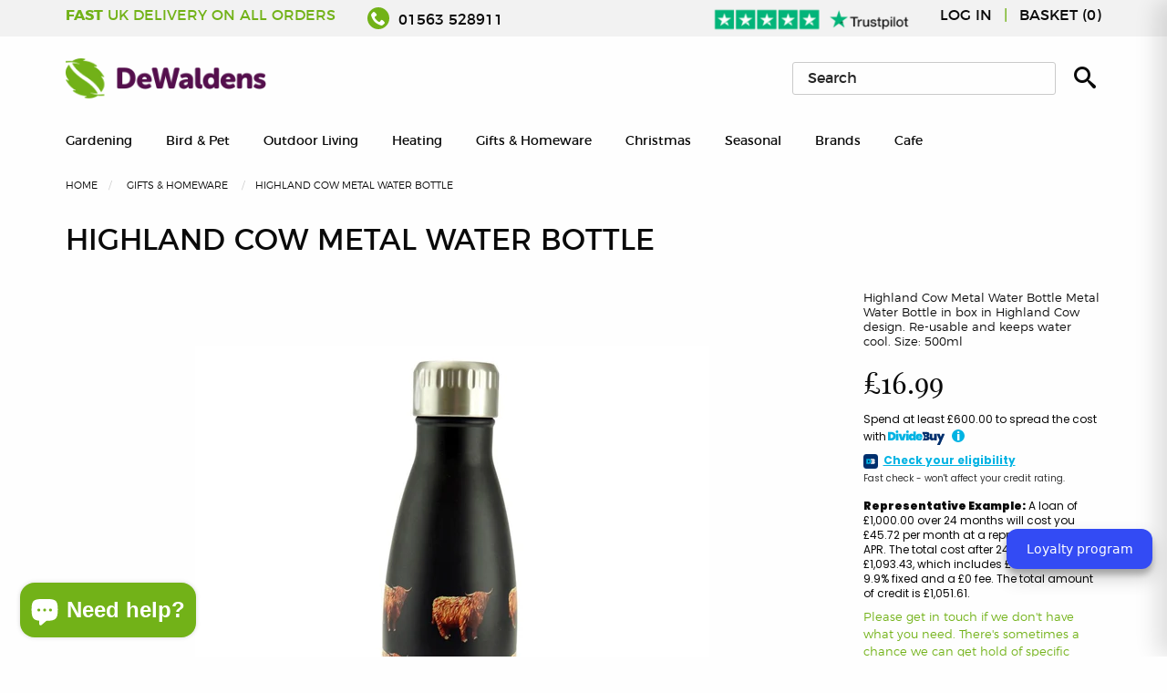

--- FILE ---
content_type: text/html; charset=utf-8
request_url: https://www.dewaldens.com/products/highland-cow-metal-water-bottle
body_size: 55539
content:
<!doctype html>
<!--[if IE 9]> <html class="ie9 no-js supports-no-cookies" lang="en"> <![endif]-->
<!--[if (gt IE 9)|!(IE)]><!-->
<html class="no-js supports-no-cookies" lang="en">
<!--<![endif]-->
<head>

  <!-- Global Site Tag (gtag.js) - Google AdWords: 5806404430-->
  <script async src="https://www.googletagmanager.com/gtag/js?id=AW-974164331"></script>
  <script>
    window.dataLayer = window.dataLayer || [];
    function gtag(){dataLayer.push(arguments);}
    gtag('js', new Date());
    gtag('config', 'AW-974164331', {'send_page_view': false});
  </script>
  
  <!-- Bespoke Shopify theme by Sparrow Digital: sparrowdigital.co.uk -->
  
  
  <title>
  Highland Cow Metal Water Bottle
     &ndash; DeWaldens Garden Centre  </title>
  

  
<meta property="og:site_name" content="DeWaldens Garden Centre">
<meta property="og:url" content="https://www.dewaldens.com/products/highland-cow-metal-water-bottle">
<meta property="og:title" content="Highland Cow Metal Water Bottle">
<meta property="og:type" content="product">
<meta property="og:description" content="Highland Cow Metal Water Bottle Metal Water Bottle in box in Highland Cow design. Re-usable and keeps water cool. Size: 500ml"><meta property="og:price:amount" content="16.99">
  <meta property="og:price:currency" content="GBP"><meta property="og:image" content="http://www.dewaldens.com/cdn/shop/products/CB1002_1024x1024.jpg?v=1653399043">
<meta property="og:image:secure_url" content="https://www.dewaldens.com/cdn/shop/products/CB1002_1024x1024.jpg?v=1653399043">

<meta name="twitter:site" content="@DewaldensGarden">
<meta name="twitter:card" content="summary_large_image">
<meta name="twitter:title" content="Highland Cow Metal Water Bottle">
<meta name="twitter:description" content="Highland Cow Metal Water Bottle Metal Water Bottle in box in Highland Cow design. Re-usable and keeps water cool. Size: 500ml">


  <meta charset="utf-8">
  <meta http-equiv="X-UA-Compatible" content="IE=edge,chrome=1">
  <meta name="description" content="Highland Cow Metal Water Bottle Metal Water Bottle in box in Highland Cow design. Re-usable and keeps water cool. Size: 500ml">
  <link rel="canonical" href="https://www.dewaldens.com/products/highland-cow-metal-water-bottle">
  <meta name="viewport" content="width=device-width,initial-scale=1,shrink-to-fit=no">
  <meta name=”theme-color” content=”#FFF>

  <link rel="shortcut icon" href="//www.dewaldens.com/cdn/shop/t/9/assets/favicon.ico?v=104728958664615143171683923405" type="image/x-icon" />
  <link rel="apple-touch-icon" sizes="57x57" href="//www.dewaldens.com/cdn/shop/t/9/assets/apple-touch-icon-57x57_small.png?v=178793729037896847591683923405">
  <link rel="apple-touch-icon" sizes="60x60" href="//www.dewaldens.com/cdn/shop/t/9/assets/apple-touch-icon-60x60_small.png?v=62712413309188539601683923405">
  <link rel="apple-touch-icon" sizes="72x72" href="//www.dewaldens.com/cdn/shop/t/9/assets/apple-touch-icon-72x72_small.png?v=134493435294422533621683923405">
  <link rel="apple-touch-icon" sizes="76x76" href="//www.dewaldens.com/cdn/shop/t/9/assets/apple-touch-icon-76x76_small.png?v=70369015540825788391683923405">
  <link rel="apple-touch-icon" sizes="114x114" href="//www.dewaldens.com/cdn/shop/t/9/assets/apple-touch-icon-114x114_small.png?v=113840580743171547341683923405">
  <link rel="apple-touch-icon" sizes="120x120" href="//www.dewaldens.com/cdn/shop/t/9/assets/apple-touch-icon-120x120_small.png?v=148684576434658267701683923405">
  <link rel="apple-touch-icon" sizes="144x144" href="//www.dewaldens.com/cdn/shop/t/9/assets/apple-touch-icon-144x144_small.png?v=47704022051392611951683923405">
  <link rel="apple-touch-icon" sizes="152x152" href="//www.dewaldens.com/cdn/shop/t/9/assets/apple-touch-icon-152x152_small.png?v=183640391716262826391683923405">
  <link rel="apple-touch-icon" sizes="180x180" href="//www.dewaldens.com/cdn/shop/t/9/assets/apple-touch-icon-180x180_small.png?v=78007418857554010591683923405">
  <link rel="icon" type="image/png" href="//www.dewaldens.com/cdn/shop/t/9/assets/favicon-16x16_small.png?v=104728958664615143171683923405" sizes="16x16">
  <link rel="icon" type="image/png" href="//www.dewaldens.com/cdn/shop/t/9/assets/favicon-32x32_small.png?v=140161254499674292631683923405" sizes="32x32">
  <link rel="icon" type="image/png" href="//www.dewaldens.com/cdn/shop/t/9/assets/favicon-96x96_small.png?v=84186425121735969731683923405" sizes="96x96">
  <link rel="icon" type="image/png" href="//www.dewaldens.com/cdn/shop/t/9/assets/android-chrome-192x192_small.png?v=148273225712514492661683923405" sizes="192x192">
  <meta name="msapplication-square70x70logo" content="//www.dewaldens.com/cdn/shop/t/9/assets/smalltile_small.png?v=182744615111691420551683923405" />
  <meta name="msapplication-square150x150logo" content="//www.dewaldens.com/cdn/shop/t/9/assets/mediumtile_small.png?v=91925613424333112791683923405" />
  <meta name="msapplication-square310x310logo" content="//www.dewaldens.com/cdn/shop/t/9/assets/largetile_small.png?v=67377683687266670491683923405" />


  <script>
    document.documentElement.className = document.documentElement.className.replace('no-js', 'js');

    window.theme = {
        strings: {
            addToCart: "Add to Cart",
            soldOut: "Sold Out",
            contactUs: "Contact us for availability",
            unavailable: "Unavailable"
        },
        moneyFormat: "£{{amount}}"
    };
  </script>

  <script src="//www.dewaldens.com/cdn/shop/t/9/assets/jquery.js?v=70602749767173056351683923405" type="text/javascript"></script>
  <link href="//www.dewaldens.com/cdn/shop/t/9/assets/base.css?v=155134788115646187211683923405" rel="stylesheet" type="text/css" media="all" />
  <link href="//www.dewaldens.com/cdn/shop/t/9/assets/vendor.css?v=168222759453886023211683923405" rel="stylesheet" type="text/css" media="all" />

  <link href="//www.dewaldens.com/cdn/shop/t/9/assets/_styles.scss.css?v=23130838934286371521690988075" rel="stylesheet" type="text/css" media="all" />


  <script>
  const boostSDAssetFileURL = "\/\/www.dewaldens.com\/cdn\/shop\/t\/9\/assets\/boost_sd_assets_file_url.gif?3646";
  window.boostSDAssetFileURL = boostSDAssetFileURL;

  if (window.boostSDAppConfig) {
    window.boostSDAppConfig.generalSettings.custom_js_asset_url = "//www.dewaldens.com/cdn/shop/t/9/assets/boost-sd-custom.js?v=160962118398746674481683923405";
    window.boostSDAppConfig.generalSettings.custom_css_asset_url = "//www.dewaldens.com/cdn/shop/t/9/assets/boost-sd-custom.css?v=72809539502277619291683923405";
  }

  
</script>

    <script>window.performance && window.performance.mark && window.performance.mark('shopify.content_for_header.start');</script><meta name="google-site-verification" content="l9S6y97quTD_L7_wSTgcAOCo5Eja_fJv7nrjvswXlpk">
<meta id="shopify-digital-wallet" name="shopify-digital-wallet" content="/31129174149/digital_wallets/dialog">
<meta name="shopify-checkout-api-token" content="1a20c535d01003b7cc26f9b7634b6cb5">
<meta id="in-context-paypal-metadata" data-shop-id="31129174149" data-venmo-supported="false" data-environment="production" data-locale="en_US" data-paypal-v4="true" data-currency="GBP">
<link rel="alternate" type="application/json+oembed" href="https://www.dewaldens.com/products/highland-cow-metal-water-bottle.oembed">
<script async="async" src="/checkouts/internal/preloads.js?locale=en-GB"></script>
<link rel="preconnect" href="https://shop.app" crossorigin="anonymous">
<script async="async" src="https://shop.app/checkouts/internal/preloads.js?locale=en-GB&shop_id=31129174149" crossorigin="anonymous"></script>
<script id="apple-pay-shop-capabilities" type="application/json">{"shopId":31129174149,"countryCode":"GB","currencyCode":"GBP","merchantCapabilities":["supports3DS"],"merchantId":"gid:\/\/shopify\/Shop\/31129174149","merchantName":"DeWaldens Garden Centre","requiredBillingContactFields":["postalAddress","email"],"requiredShippingContactFields":["postalAddress","email"],"shippingType":"shipping","supportedNetworks":["visa","maestro","masterCard","amex","discover","elo"],"total":{"type":"pending","label":"DeWaldens Garden Centre","amount":"1.00"},"shopifyPaymentsEnabled":true,"supportsSubscriptions":true}</script>
<script id="shopify-features" type="application/json">{"accessToken":"1a20c535d01003b7cc26f9b7634b6cb5","betas":["rich-media-storefront-analytics"],"domain":"www.dewaldens.com","predictiveSearch":true,"shopId":31129174149,"locale":"en"}</script>
<script>var Shopify = Shopify || {};
Shopify.shop = "dewaldens.myshopify.com";
Shopify.locale = "en";
Shopify.currency = {"active":"GBP","rate":"1.0"};
Shopify.country = "GB";
Shopify.theme = {"name":"Copy of Copy of DeWaldens v2","id":136595341540,"schema_name":"SPRW","schema_version":"1","theme_store_id":null,"role":"main"};
Shopify.theme.handle = "null";
Shopify.theme.style = {"id":null,"handle":null};
Shopify.cdnHost = "www.dewaldens.com/cdn";
Shopify.routes = Shopify.routes || {};
Shopify.routes.root = "/";</script>
<script type="module">!function(o){(o.Shopify=o.Shopify||{}).modules=!0}(window);</script>
<script>!function(o){function n(){var o=[];function n(){o.push(Array.prototype.slice.apply(arguments))}return n.q=o,n}var t=o.Shopify=o.Shopify||{};t.loadFeatures=n(),t.autoloadFeatures=n()}(window);</script>
<script>
  window.ShopifyPay = window.ShopifyPay || {};
  window.ShopifyPay.apiHost = "shop.app\/pay";
  window.ShopifyPay.redirectState = null;
</script>
<script id="shop-js-analytics" type="application/json">{"pageType":"product"}</script>
<script defer="defer" async type="module" src="//www.dewaldens.com/cdn/shopifycloud/shop-js/modules/v2/client.init-shop-cart-sync_IZsNAliE.en.esm.js"></script>
<script defer="defer" async type="module" src="//www.dewaldens.com/cdn/shopifycloud/shop-js/modules/v2/chunk.common_0OUaOowp.esm.js"></script>
<script type="module">
  await import("//www.dewaldens.com/cdn/shopifycloud/shop-js/modules/v2/client.init-shop-cart-sync_IZsNAliE.en.esm.js");
await import("//www.dewaldens.com/cdn/shopifycloud/shop-js/modules/v2/chunk.common_0OUaOowp.esm.js");

  window.Shopify.SignInWithShop?.initShopCartSync?.({"fedCMEnabled":true,"windoidEnabled":true});

</script>
<script>
  window.Shopify = window.Shopify || {};
  if (!window.Shopify.featureAssets) window.Shopify.featureAssets = {};
  window.Shopify.featureAssets['shop-js'] = {"shop-cart-sync":["modules/v2/client.shop-cart-sync_DLOhI_0X.en.esm.js","modules/v2/chunk.common_0OUaOowp.esm.js"],"init-fed-cm":["modules/v2/client.init-fed-cm_C6YtU0w6.en.esm.js","modules/v2/chunk.common_0OUaOowp.esm.js"],"shop-button":["modules/v2/client.shop-button_BCMx7GTG.en.esm.js","modules/v2/chunk.common_0OUaOowp.esm.js"],"shop-cash-offers":["modules/v2/client.shop-cash-offers_BT26qb5j.en.esm.js","modules/v2/chunk.common_0OUaOowp.esm.js","modules/v2/chunk.modal_CGo_dVj3.esm.js"],"init-windoid":["modules/v2/client.init-windoid_B9PkRMql.en.esm.js","modules/v2/chunk.common_0OUaOowp.esm.js"],"init-shop-email-lookup-coordinator":["modules/v2/client.init-shop-email-lookup-coordinator_DZkqjsbU.en.esm.js","modules/v2/chunk.common_0OUaOowp.esm.js"],"shop-toast-manager":["modules/v2/client.shop-toast-manager_Di2EnuM7.en.esm.js","modules/v2/chunk.common_0OUaOowp.esm.js"],"shop-login-button":["modules/v2/client.shop-login-button_BtqW_SIO.en.esm.js","modules/v2/chunk.common_0OUaOowp.esm.js","modules/v2/chunk.modal_CGo_dVj3.esm.js"],"avatar":["modules/v2/client.avatar_BTnouDA3.en.esm.js"],"pay-button":["modules/v2/client.pay-button_CWa-C9R1.en.esm.js","modules/v2/chunk.common_0OUaOowp.esm.js"],"init-shop-cart-sync":["modules/v2/client.init-shop-cart-sync_IZsNAliE.en.esm.js","modules/v2/chunk.common_0OUaOowp.esm.js"],"init-customer-accounts":["modules/v2/client.init-customer-accounts_DenGwJTU.en.esm.js","modules/v2/client.shop-login-button_BtqW_SIO.en.esm.js","modules/v2/chunk.common_0OUaOowp.esm.js","modules/v2/chunk.modal_CGo_dVj3.esm.js"],"init-shop-for-new-customer-accounts":["modules/v2/client.init-shop-for-new-customer-accounts_JdHXxpS9.en.esm.js","modules/v2/client.shop-login-button_BtqW_SIO.en.esm.js","modules/v2/chunk.common_0OUaOowp.esm.js","modules/v2/chunk.modal_CGo_dVj3.esm.js"],"init-customer-accounts-sign-up":["modules/v2/client.init-customer-accounts-sign-up_D6__K_p8.en.esm.js","modules/v2/client.shop-login-button_BtqW_SIO.en.esm.js","modules/v2/chunk.common_0OUaOowp.esm.js","modules/v2/chunk.modal_CGo_dVj3.esm.js"],"checkout-modal":["modules/v2/client.checkout-modal_C_ZQDY6s.en.esm.js","modules/v2/chunk.common_0OUaOowp.esm.js","modules/v2/chunk.modal_CGo_dVj3.esm.js"],"shop-follow-button":["modules/v2/client.shop-follow-button_XetIsj8l.en.esm.js","modules/v2/chunk.common_0OUaOowp.esm.js","modules/v2/chunk.modal_CGo_dVj3.esm.js"],"lead-capture":["modules/v2/client.lead-capture_DvA72MRN.en.esm.js","modules/v2/chunk.common_0OUaOowp.esm.js","modules/v2/chunk.modal_CGo_dVj3.esm.js"],"shop-login":["modules/v2/client.shop-login_ClXNxyh6.en.esm.js","modules/v2/chunk.common_0OUaOowp.esm.js","modules/v2/chunk.modal_CGo_dVj3.esm.js"],"payment-terms":["modules/v2/client.payment-terms_CNlwjfZz.en.esm.js","modules/v2/chunk.common_0OUaOowp.esm.js","modules/v2/chunk.modal_CGo_dVj3.esm.js"]};
</script>
<script>(function() {
  var isLoaded = false;
  function asyncLoad() {
    if (isLoaded) return;
    isLoaded = true;
    var urls = ["https:\/\/static.klaviyo.com\/onsite\/js\/klaviyo.js?company_id=XgbeX2\u0026shop=dewaldens.myshopify.com","https:\/\/static.klaviyo.com\/onsite\/js\/klaviyo.js?company_id=XgbeX2\u0026shop=dewaldens.myshopify.com","https:\/\/redirectify.app\/script_tags\/tracking.js?shop=dewaldens.myshopify.com","https:\/\/ecommplugins-scripts.trustpilot.com\/v2.1\/js\/header.min.js?settings=eyJrZXkiOiJEZUZ0MmZBQTBTSm5VcWtBIiwicyI6Im5vbmUifQ==\u0026v=2.5\u0026shop=dewaldens.myshopify.com","https:\/\/ecommplugins-trustboxsettings.trustpilot.com\/dewaldens.myshopify.com.js?settings=1683622149693\u0026shop=dewaldens.myshopify.com"];
    for (var i = 0; i < urls.length; i++) {
      var s = document.createElement('script');
      s.type = 'text/javascript';
      s.async = true;
      s.src = urls[i];
      var x = document.getElementsByTagName('script')[0];
      x.parentNode.insertBefore(s, x);
    }
  };
  if(window.attachEvent) {
    window.attachEvent('onload', asyncLoad);
  } else {
    window.addEventListener('load', asyncLoad, false);
  }
})();</script>
<script id="__st">var __st={"a":31129174149,"offset":0,"reqid":"a634ed03-2732-4ec0-821f-842dd5ea080f-1768402612","pageurl":"www.dewaldens.com\/products\/highland-cow-metal-water-bottle","u":"49f532d2205f","p":"product","rtyp":"product","rid":7663137816804};</script>
<script>window.ShopifyPaypalV4VisibilityTracking = true;</script>
<script id="captcha-bootstrap">!function(){'use strict';const t='contact',e='account',n='new_comment',o=[[t,t],['blogs',n],['comments',n],[t,'customer']],c=[[e,'customer_login'],[e,'guest_login'],[e,'recover_customer_password'],[e,'create_customer']],r=t=>t.map((([t,e])=>`form[action*='/${t}']:not([data-nocaptcha='true']) input[name='form_type'][value='${e}']`)).join(','),a=t=>()=>t?[...document.querySelectorAll(t)].map((t=>t.form)):[];function s(){const t=[...o],e=r(t);return a(e)}const i='password',u='form_key',d=['recaptcha-v3-token','g-recaptcha-response','h-captcha-response',i],f=()=>{try{return window.sessionStorage}catch{return}},m='__shopify_v',_=t=>t.elements[u];function p(t,e,n=!1){try{const o=window.sessionStorage,c=JSON.parse(o.getItem(e)),{data:r}=function(t){const{data:e,action:n}=t;return t[m]||n?{data:e,action:n}:{data:t,action:n}}(c);for(const[e,n]of Object.entries(r))t.elements[e]&&(t.elements[e].value=n);n&&o.removeItem(e)}catch(o){console.error('form repopulation failed',{error:o})}}const l='form_type',E='cptcha';function T(t){t.dataset[E]=!0}const w=window,h=w.document,L='Shopify',v='ce_forms',y='captcha';let A=!1;((t,e)=>{const n=(g='f06e6c50-85a8-45c8-87d0-21a2b65856fe',I='https://cdn.shopify.com/shopifycloud/storefront-forms-hcaptcha/ce_storefront_forms_captcha_hcaptcha.v1.5.2.iife.js',D={infoText:'Protected by hCaptcha',privacyText:'Privacy',termsText:'Terms'},(t,e,n)=>{const o=w[L][v],c=o.bindForm;if(c)return c(t,g,e,D).then(n);var r;o.q.push([[t,g,e,D],n]),r=I,A||(h.body.append(Object.assign(h.createElement('script'),{id:'captcha-provider',async:!0,src:r})),A=!0)});var g,I,D;w[L]=w[L]||{},w[L][v]=w[L][v]||{},w[L][v].q=[],w[L][y]=w[L][y]||{},w[L][y].protect=function(t,e){n(t,void 0,e),T(t)},Object.freeze(w[L][y]),function(t,e,n,w,h,L){const[v,y,A,g]=function(t,e,n){const i=e?o:[],u=t?c:[],d=[...i,...u],f=r(d),m=r(i),_=r(d.filter((([t,e])=>n.includes(e))));return[a(f),a(m),a(_),s()]}(w,h,L),I=t=>{const e=t.target;return e instanceof HTMLFormElement?e:e&&e.form},D=t=>v().includes(t);t.addEventListener('submit',(t=>{const e=I(t);if(!e)return;const n=D(e)&&!e.dataset.hcaptchaBound&&!e.dataset.recaptchaBound,o=_(e),c=g().includes(e)&&(!o||!o.value);(n||c)&&t.preventDefault(),c&&!n&&(function(t){try{if(!f())return;!function(t){const e=f();if(!e)return;const n=_(t);if(!n)return;const o=n.value;o&&e.removeItem(o)}(t);const e=Array.from(Array(32),(()=>Math.random().toString(36)[2])).join('');!function(t,e){_(t)||t.append(Object.assign(document.createElement('input'),{type:'hidden',name:u})),t.elements[u].value=e}(t,e),function(t,e){const n=f();if(!n)return;const o=[...t.querySelectorAll(`input[type='${i}']`)].map((({name:t})=>t)),c=[...d,...o],r={};for(const[a,s]of new FormData(t).entries())c.includes(a)||(r[a]=s);n.setItem(e,JSON.stringify({[m]:1,action:t.action,data:r}))}(t,e)}catch(e){console.error('failed to persist form',e)}}(e),e.submit())}));const S=(t,e)=>{t&&!t.dataset[E]&&(n(t,e.some((e=>e===t))),T(t))};for(const o of['focusin','change'])t.addEventListener(o,(t=>{const e=I(t);D(e)&&S(e,y())}));const B=e.get('form_key'),M=e.get(l),P=B&&M;t.addEventListener('DOMContentLoaded',(()=>{const t=y();if(P)for(const e of t)e.elements[l].value===M&&p(e,B);[...new Set([...A(),...v().filter((t=>'true'===t.dataset.shopifyCaptcha))])].forEach((e=>S(e,t)))}))}(h,new URLSearchParams(w.location.search),n,t,e,['guest_login'])})(!0,!0)}();</script>
<script integrity="sha256-4kQ18oKyAcykRKYeNunJcIwy7WH5gtpwJnB7kiuLZ1E=" data-source-attribution="shopify.loadfeatures" defer="defer" src="//www.dewaldens.com/cdn/shopifycloud/storefront/assets/storefront/load_feature-a0a9edcb.js" crossorigin="anonymous"></script>
<script crossorigin="anonymous" defer="defer" src="//www.dewaldens.com/cdn/shopifycloud/storefront/assets/shopify_pay/storefront-65b4c6d7.js?v=20250812"></script>
<script data-source-attribution="shopify.dynamic_checkout.dynamic.init">var Shopify=Shopify||{};Shopify.PaymentButton=Shopify.PaymentButton||{isStorefrontPortableWallets:!0,init:function(){window.Shopify.PaymentButton.init=function(){};var t=document.createElement("script");t.src="https://www.dewaldens.com/cdn/shopifycloud/portable-wallets/latest/portable-wallets.en.js",t.type="module",document.head.appendChild(t)}};
</script>
<script data-source-attribution="shopify.dynamic_checkout.buyer_consent">
  function portableWalletsHideBuyerConsent(e){var t=document.getElementById("shopify-buyer-consent"),n=document.getElementById("shopify-subscription-policy-button");t&&n&&(t.classList.add("hidden"),t.setAttribute("aria-hidden","true"),n.removeEventListener("click",e))}function portableWalletsShowBuyerConsent(e){var t=document.getElementById("shopify-buyer-consent"),n=document.getElementById("shopify-subscription-policy-button");t&&n&&(t.classList.remove("hidden"),t.removeAttribute("aria-hidden"),n.addEventListener("click",e))}window.Shopify?.PaymentButton&&(window.Shopify.PaymentButton.hideBuyerConsent=portableWalletsHideBuyerConsent,window.Shopify.PaymentButton.showBuyerConsent=portableWalletsShowBuyerConsent);
</script>
<script data-source-attribution="shopify.dynamic_checkout.cart.bootstrap">document.addEventListener("DOMContentLoaded",(function(){function t(){return document.querySelector("shopify-accelerated-checkout-cart, shopify-accelerated-checkout")}if(t())Shopify.PaymentButton.init();else{new MutationObserver((function(e,n){t()&&(Shopify.PaymentButton.init(),n.disconnect())})).observe(document.body,{childList:!0,subtree:!0})}}));
</script>
<link id="shopify-accelerated-checkout-styles" rel="stylesheet" media="screen" href="https://www.dewaldens.com/cdn/shopifycloud/portable-wallets/latest/accelerated-checkout-backwards-compat.css" crossorigin="anonymous">
<style id="shopify-accelerated-checkout-cart">
        #shopify-buyer-consent {
  margin-top: 1em;
  display: inline-block;
  width: 100%;
}

#shopify-buyer-consent.hidden {
  display: none;
}

#shopify-subscription-policy-button {
  background: none;
  border: none;
  padding: 0;
  text-decoration: underline;
  font-size: inherit;
  cursor: pointer;
}

#shopify-subscription-policy-button::before {
  box-shadow: none;
}

      </style>

<script>window.performance && window.performance.mark && window.performance.mark('shopify.content_for_header.end');</script>
 <!-- Header hook for plugins -->
<script type="application/ld+json">
{
  "@context": "https://schema.org",
  "@type": "Organization",
  "address": {
    "@type": "PostalAddress",
    "addressLocality": "Kilmarnock",
    "addressRegion": "Ayrshire",
    "postalCode": "KA1 5LF",
    "streetAddress": "Ayr Rd"
  },
  "aggregateRating": {
    "@type": "AggregateRating",
    "ratingValue": "4.3",
    "reviewCount": "576"
  },
  "name": "Dewaldens Garden Centre",
    "openingHoursSpecification": [{
    "@type": "OpeningHoursSpecification",
    "dayOfWeek": [
      "Monday",
      "Tuesday",
      "Wednesday",
      "Thursday",
      "Friday",
      "Saturday"
    ],
    "opens": "09:00",
    "closes": "17:30"
  },{
    "@type": "OpeningHoursSpecification",
    "dayOfWeek": "Sunday",
    "opens": "10:00",
    "closes": "17:00"
  }],
  "sameAs": [
    "https://www.facebook.com/dewaldens/",
    "https://twitter.com/DewaldensGarden",
    "https://www.instagram.com/dewaldens/"
  ]
}
</script>
<script type="application/ld+json">
{
  "@context": "https://schema.org/",
  "@type": "WebSite",
  "name": "DeWalden's Garden Centre",
  "url": " https://www.dewaldens.com/",
  "potentialAction": {
    "@type": "SearchAction",
    "target": 
    "https://www.dewaldens.com/#search:query={search_term_string}&first=0",
    "query-input": "required name=search_term_string"
  }
}
</script><script id="bold-platform-data" type="application/json">
    {
        "shop": {
            "domain": "www.dewaldens.com",
            "permanent_domain": "dewaldens.myshopify.com",
            "url": "https://www.dewaldens.com",
            "secure_url": "https://www.dewaldens.com",
            "money_format": "£{{amount}}",
            "currency": "GBP"
        },
        "customer": {
            "id": null,
            "tags": null
        },
        "cart": {"note":null,"attributes":{},"original_total_price":0,"total_price":0,"total_discount":0,"total_weight":0.0,"item_count":0,"items":[],"requires_shipping":false,"currency":"GBP","items_subtotal_price":0,"cart_level_discount_applications":[],"checkout_charge_amount":0},
        "template": "product",
        "product": {"id":7663137816804,"title":"Highland Cow Metal Water Bottle","handle":"highland-cow-metal-water-bottle","description":"\u003cp\u003e\u003cstrong\u003eHighland Cow Metal Water Bottle\u003c\/strong\u003e\u003c\/p\u003e\n\u003cp\u003e\u003cspan\u003eMetal Water Bottle in box in Highland Cow design.\u003c\/span\u003e\u003c\/p\u003e\n\u003cp\u003e\u003cspan\u003eRe-usable and keeps water cool.\u003c\/span\u003e\u003c\/p\u003e\n\u003cp\u003e\u003cspan\u003eSize: 500ml\u003c\/span\u003e\u003c\/p\u003e","published_at":"2022-05-24T14:30:41+01:00","created_at":"2022-05-24T14:30:43+01:00","vendor":"Glen Appin","type":"Giftware","tags":["brand_Glen_Appin","Gifts"],"price":1699,"price_min":1699,"price_max":1699,"available":false,"price_varies":false,"compare_at_price":1699,"compare_at_price_min":1699,"compare_at_price_max":1699,"compare_at_price_varies":false,"variants":[{"id":42938872529124,"title":"Default Title","option1":"Default Title","option2":null,"option3":null,"sku":"CB1002","requires_shipping":true,"taxable":true,"featured_image":null,"available":false,"name":"Highland Cow Metal Water Bottle","public_title":null,"options":["Default Title"],"price":1699,"weight":0,"compare_at_price":1699,"inventory_management":"shopify","barcode":"5060631374739","requires_selling_plan":false,"selling_plan_allocations":[]}],"images":["\/\/www.dewaldens.com\/cdn\/shop\/products\/CB1002.jpg?v=1653399043"],"featured_image":"\/\/www.dewaldens.com\/cdn\/shop\/products\/CB1002.jpg?v=1653399043","options":["Title"],"media":[{"alt":"Highland Cow Metal Water Bottle - DeWaldens Garden Centre","id":30114324087012,"position":1,"preview_image":{"aspect_ratio":1.0,"height":1000,"width":1000,"src":"\/\/www.dewaldens.com\/cdn\/shop\/products\/CB1002.jpg?v=1653399043"},"aspect_ratio":1.0,"height":1000,"media_type":"image","src":"\/\/www.dewaldens.com\/cdn\/shop\/products\/CB1002.jpg?v=1653399043","width":1000}],"requires_selling_plan":false,"selling_plan_groups":[],"content":"\u003cp\u003e\u003cstrong\u003eHighland Cow Metal Water Bottle\u003c\/strong\u003e\u003c\/p\u003e\n\u003cp\u003e\u003cspan\u003eMetal Water Bottle in box in Highland Cow design.\u003c\/span\u003e\u003c\/p\u003e\n\u003cp\u003e\u003cspan\u003eRe-usable and keeps water cool.\u003c\/span\u003e\u003c\/p\u003e\n\u003cp\u003e\u003cspan\u003eSize: 500ml\u003c\/span\u003e\u003c\/p\u003e"},
        "collection": null
    }
</script>
<style>
    .money[data-product-id], .money[data-product-handle], .money[data-variant-id], .money[data-line-index], .money[data-cart-total] {
        animation: moneyAnimation 0s 2s forwards;
        visibility: hidden;
    }
    @keyframes moneyAnimation {
        to   { visibility: visible; }
    }
</style>

<script src="https://static.boldcommerce.com/bold-platform/sf/pr.js" type="text/javascript"></script>
<style type="text/css">
.mfp-bg{z-index:999999998;overflow:hidden;background:#0b0b0b;opacity:.8}.mfp-bg,.mfp-wrap{top:0;left:0;width:100%;height:100%;position:fixed}.mfp-wrap{z-index:999999999;outline:none!important;-webkit-backface-visibility:hidden}.mfp-container{text-align:center;position:absolute;width:100%;height:100%;left:0;top:0;padding:0 8px;-webkit-box-sizing:border-box;box-sizing:border-box}.mfp-container:before{content:"";display:inline-block;height:100%;vertical-align:middle}.mfp-align-top .mfp-container:before{display:none}.mfp-content{position:relative;display:inline-block;vertical-align:middle;margin:0 auto;text-align:left;z-index:1045}.mfp-ajax-holder .mfp-content,.mfp-inline-holder .mfp-content{width:100%;cursor:auto}.mfp-ajax-cur{cursor:progress}.mfp-zoom-out-cur,.mfp-zoom-out-cur .mfp-image-holder .mfp-close{cursor:-webkit-zoom-out;cursor:zoom-out}.mfp-zoom{cursor:pointer;cursor:-webkit-zoom-in;cursor:zoom-in}.mfp-auto-cursor .mfp-content{cursor:auto}.mfp-arrow,.mfp-close,.mfp-counter,.mfp-preloader{-webkit-user-select:none;-moz-user-select:none;-ms-user-select:none;user-select:none}.mfp-loading.mfp-figure{display:none}.mfp-hide{display:none!important}.mfp-preloader{color:#ccc;position:absolute;top:50%;width:auto;text-align:center;margin-top:-.8em;left:8px;right:8px;z-index:1044}.mfp-preloader a{color:#ccc}.mfp-preloader a:hover{color:#fff}.mfp-s-error .mfp-content,.mfp-s-ready .mfp-preloader{display:none}button.mfp-arrow,button.mfp-close{overflow:visible;cursor:pointer;background:transparent;border:0;-webkit-appearance:none;display:block;outline:none;padding:0;z-index:1046;-webkit-box-shadow:none;box-shadow:none;-ms-touch-action:manipulation;touch-action:manipulation}button::-moz-focus-inner{padding:0;border:0}.mfp-close{width:44px;height:44px;line-height:44px;position:absolute;right:0;top:0;text-decoration:none;text-align:center;opacity:.65;padding:0 0 18px 10px;color:#fff;font-style:normal;font-size:28px;font-family:Arial,Baskerville,monospace}.mfp-close:focus,.mfp-close:hover{opacity:1}.mfp-close:active{top:1px}.mfp-close-btn-in .mfp-close{color:#333}@media (max-width:900px){.mfp-container{padding-left:6px;padding-right:6px}}.picker,.picker__holder{width:100%;position:absolute}.picker{font-size:16px;text-align:left;line-height:1.2;color:#000;z-index:10000;-webkit-user-select:none;-moz-user-select:none;-ms-user-select:none;user-select:none}.picker__input{cursor:default}.picker__input.picker__input--active{border-color:#0089ec}.picker__holder{overflow-y:auto;-webkit-overflow-scrolling:touch;background:#fff;border:1px solid #aaa;border-top-width:0;border-bottom-width:0;border-radius:0 0 5px 5px;-webkit-box-sizing:border-box;box-sizing:border-box;min-width:176px;max-width:466px;max-height:0;-ms-filter:"progid:DXImageTransform.Microsoft.Alpha(Opacity=0)";filter:alpha(opacity=0);-moz-opacity:0;opacity:0;-webkit-transform:translateY(-1em)perspective(600px)rotateX(10deg);transform:translateY(-1em)perspective(600px)rotateX(10deg);transition:-webkit-transform .15s ease-out,opacity .15s ease-out,max-height 0s .15s,border-width 0s .15s;-webkit-transition:opacity .15s ease-out,max-height 0s .15s,border-width 0s .15s,-webkit-transform .15s ease-out;transition:opacity .15s ease-out,max-height 0s .15s,border-width 0s .15s,-webkit-transform .15s ease-out;transition:transform .15s ease-out,opacity .15s ease-out,max-height 0s .15s,border-width 0s .15s;transition:transform .15s ease-out,opacity .15s ease-out,max-height 0s .15s,border-width 0s .15s,-webkit-transform .15s ease-out}.picker__frame{padding:1px}.picker__wrap{margin:-1px}.picker--opened .picker__holder{max-height:25em;-ms-filter:"progid:DXImageTransform.Microsoft.Alpha(Opacity=100)";filter:alpha(opacity=100);-moz-opacity:1;opacity:1;border-top-width:1px;border-bottom-width:1px;-webkit-transform:translateY(0)perspective(600px)rotateX(0);transform:translateY(0)perspective(600px)rotateX(0);transition:-webkit-transform .15s ease-out,opacity .15s ease-out,max-height 0s,border-width 0s;-webkit-transition:opacity .15s ease-out,max-height 0s,border-width 0s,-webkit-transform .15s ease-out;transition:opacity .15s ease-out,max-height 0s,border-width 0s,-webkit-transform .15s ease-out;transition:transform .15s ease-out,opacity .15s ease-out,max-height 0s,border-width 0s;transition:transform .15s ease-out,opacity .15s ease-out,max-height 0s,border-width 0s,-webkit-transform .15s ease-out;-webkit-box-shadow:0 6px 18px 1px rgba(0,0,0,.12);box-shadow:0 6px 18px 1px rgba(0,0,0,.12)}.picker__footer,.picker__header,.picker__table{text-align:center}.picker__day--highlighted,.picker__select--month:focus,.picker__select--year:focus{border-color:#0089ec}.picker__box{padding:0 1em}.picker__header{position:relative;margin-top:.75em}.picker__month,.picker__year{font-weight:500;display:inline-block;margin-left:.25em;margin-right:.25em}.picker__year{color:#999;font-size:.8em;font-style:italic}.picker__select--month,.picker__select--year{border:1px solid #b7b7b7;height:2em;padding:.5em;margin-left:.25em;margin-right:.25em}.picker__select--month{width:35%}.picker__select--year{width:22.5%}.picker__nav--next,.picker__nav--prev{position:absolute;padding:.5em 1.25em;width:1em;height:1em;-webkit-box-sizing:content-box;box-sizing:content-box;top:-.25em}.picker__nav--prev{left:-1em;padding-right:1.25em}.picker__nav--next{right:-1em;padding-left:1.25em}@media (min-width:24.5em){.picker__select--month,.picker__select--year{margin-top:-.5em}.picker__nav--next,.picker__nav--prev{top:-.33em}.picker__nav--prev{padding-right:1.5em}.picker__nav--next{padding-left:1.5em}}.picker__nav--next:before,.picker__nav--prev:before{content:" ";border-top:.5em solid transparent;border-bottom:.5em solid transparent;border-right:.75em solid #000;width:0;height:0;display:block;margin:0 auto}.picker__nav--next:before{border-right:0;border-left:.75em solid #000}.picker__nav--next:hover,.picker__nav--prev:hover{cursor:pointer;color:#000;background:#b1dcfb}.picker__nav--disabled,.picker__nav--disabled:before,.picker__nav--disabled:before:hover,.picker__nav--disabled:hover{cursor:default;background:0 0;border-right-color:#f5f5f5;border-left-color:#f5f5f5}.picker--focused .picker__day--highlighted,.picker__day--highlighted:hover,.picker__day--infocus:hover,.picker__day--outfocus:hover{color:#000;cursor:pointer;background:#b1dcfb}.picker__table{border-collapse:collapse;border-spacing:0;table-layout:fixed;font-size:inherit;width:100%;margin-top:.75em;margin-bottom:.5em}@media (min-height:33.875em){.picker__table{margin-bottom:.75em}}.picker__table td{margin:0;padding:0}.picker__weekday{width:14.285714286%;font-size:.75em;padding-bottom:.25em;color:#999;font-weight:500}@media (min-height:33.875em){.picker__weekday{padding-bottom:.5em}}.picker__day{padding:.3125em 0;font-weight:200;border:1px solid transparent}.picker__day--today{position:relative}.picker__day--today:before{content:" ";position:absolute;top:2px;right:2px;width:0;height:0;border-top:.5em solid #0059bc;border-left:.5em solid transparent}.picker__day--disabled:before{border-top-color:#aaa}.picker__day--outfocus{color:#ddd}.picker--focused .picker__day--selected,.picker__day--selected,.picker__day--selected:hover{background:#0089ec;color:#fff}.picker--focused .picker__day--disabled,.picker__day--disabled,.picker__day--disabled:hover{background:#f5f5f5;border-color:#f5f5f5;color:#ddd;cursor:default}.picker__day--highlighted.picker__day--disabled,.picker__day--highlighted.picker__day--disabled:hover{background:#bbb}.picker__button--clear,.picker__button--close,.picker__button--today{border:1px solid #fff;background:#fff;font-size:.8em;padding:.66em 0;font-weight:700;width:33%;display:inline-block;vertical-align:bottom}.picker__button--clear:hover,.picker__button--close:hover,.picker__button--today:hover{cursor:pointer;color:#000;background:#b1dcfb;border-bottom-color:#b1dcfb}.picker__button--clear:focus,.picker__button--close:focus,.picker__button--today:focus{background:#b1dcfb;border-color:#0089ec;outline:0}.picker__button--clear:before,.picker__button--close:before,.picker__button--today:before{position:relative;display:inline-block;height:0}.picker__button--clear:before,.picker__button--today:before{content:" ";margin-right:.45em}.picker__button--today:before{top:-.05em;width:0;border-top:.66em solid #0059bc;border-left:.66em solid transparent}.picker__button--clear:before{top:-.25em;width:.66em;border-top:3px solid #e20}.picker__button--close:before{content:"\D7";top:-.1em;vertical-align:top;font-size:1.1em;margin-right:.35em;color:#777}.picker__button--today[disabled],.picker__button--today[disabled]:hover{background:#f5f5f5;border-color:#f5f5f5;color:#ddd;cursor:default}.picker__button--today[disabled]:before{border-top-color:#aaa}.picker--focused .picker__list-item--highlighted,.picker__list-item--highlighted:hover,.picker__list-item:hover{background:#b1dcfb;cursor:pointer;color:#000}.picker__list{list-style:none;padding:.75em 0 4.2em;margin:0}.picker__list-item{border-bottom:1px solid #ddd;border-top:1px solid #ddd;margin-bottom:-1px;position:relative;background:#fff;padding:.75em 1.25em}@media (min-height:46.75em){.picker__list-item{padding:.5em 1em}}.picker__list-item--highlighted,.picker__list-item:hover{border-color:#0089ec;z-index:10}.picker--focused .picker__list-item--selected,.picker__list-item--selected,.picker__list-item--selected:hover{background:#0089ec;color:#fff;z-index:10}.picker--focused .picker__list-item--disabled,.picker__list-item--disabled,.picker__list-item--disabled:hover{background:#f5f5f5;color:#ddd;cursor:default;border-color:#ddd;z-index:auto}.picker--time .picker__button--clear{display:block;width:80%;margin:1em auto 0;padding:1em 1.25em;background:0 0;border:0;font-weight:500;font-size:.67em;text-align:center;text-transform:uppercase;color:#666}.picker--time .picker__button--clear:focus,.picker--time .picker__button--clear:hover{background:#e20;border-color:#e20;cursor:pointer;color:#fff;outline:0}.picker--time .picker__button--clear:before{top:-.25em;color:#666;font-size:1.25em;font-weight:700}.picker--time .picker__button--clear:focus:before,.picker--time .picker__button--clear:hover:before{color:#fff;border-color:#fff}.picker--time{min-width:256px;max-width:320px}.picker--time .picker__holder{background:#f2f2f2}@media (min-height:40.125em){.picker--time .picker__holder{font-size:.875em}}.picker--time .picker__box{padding:0;position:relative}#storePickupApp{display:-webkit-box;display:-ms-flexbox;display:flex;-webkit-box-orient:vertical;-webkit-box-direction:normal;-ms-flex-direction:column;flex-direction:column;margin-bottom:1rem;margin-top:1rem;text-align:left}#storePickupApp tr{display:table-row}#storePickupApp tr td{display:table-cell;float:inherit;padding:0}#storePickupApp .address{margin-bottom:0;padding-bottom:0}#storePickupApp .filterByRegion select{width:100%}#storePickupApp .row{display:block}#storePickupApp .picker__weekday{padding:1em!important;display:table-cell;float:inherit}#storePickupApp input[type=text]{-webkit-box-flex:1;-ms-flex-positive:1;flex-grow:1;padding:.7em 1em;border:1px solid #dadada;-webkit-box-shadow:inset 0 1px 3px #ddd;box-shadow:inset 0 1px 3px #ddd;-webkit-box-sizing:border-box;box-sizing:border-box;border-radius:4px;width:100%;margin-bottom:0;font-size:.9em;line-height:1em;height:inherit}#storePickupApp p{padding:0;margin:10px 0;font-size:.9em}#storePickupApp .pickupPagination{padding:0;margin:1em 0 0;font-size:.9em;display:-webkit-box;display:-ms-flexbox;display:flex;-webkit-box-align:center;-ms-flex-align:center;align-items:center;-webkit-box-pack:center;-ms-flex-pack:center;justify-content:center}#storePickupApp .pickupPagination li{margin-right:.4em;border:1px solid #dadada;border-radius:4px;display:-webkit-box;display:-ms-flexbox;display:flex}#storePickupApp .pickupPagination li a{padding:.5em 1em}#storePickupApp .pickupPagination li.active{background:#eee}#storePickupApp .pickupPagination li:hover{border-color:#c1c1c1}#storePickupApp .checkoutMethodsContainer{display:-webkit-box;display:-ms-flexbox;display:flex;-webkit-box-align:center;-ms-flex-align:center;align-items:center;-webkit-box-flex:1;-ms-flex-positive:1;flex-grow:1;-ms-flex-wrap:nowrap;flex-wrap:nowrap;-webkit-box-align:stretch;-ms-flex-align:stretch;align-items:stretch}#storePickupApp .checkoutMethodsContainer.inline{-webkit-box-orient:vertical;-webkit-box-direction:normal;-ms-flex-direction:column;flex-direction:column}#storePickupApp .checkoutMethodsContainer.inline,#storePickupApp .checkoutMethodsContainer.inline .checkoutMethod{display:-webkit-box;display:-ms-flexbox;display:flex}#storePickupApp .checkoutMethodsContainer.default .checkoutMethod{-webkit-box-flex:1;-ms-flex:1;flex:1;-webkit-box-orient:vertical;-webkit-box-direction:normal;-ms-flex-direction:column;flex-direction:column;-webkit-box-pack:center;-ms-flex-pack:center;justify-content:center;-webkit-box-align:center;-ms-flex-align:center;align-items:center;display:-webkit-box;display:-ms-flexbox;display:flex;margin-right:.5em;border:1px solid #dadada;border-radius:5px;padding:1em}#storePickupApp .checkoutMethodsContainer.default .checkoutMethod:last-child{margin-right:0}#storePickupApp .checkoutMethodsContainer.default .checkoutMethod:hover{cursor:pointer;border-color:#c1c1c1}#storePickupApp .checkoutMethodsContainer.default .checkoutMethod.active{background:#eee}#storePickupApp .checkoutMethodsContainer.default .checkoutMethod .checkoutMethodImage{display:-webkit-box;display:-ms-flexbox;display:flex;-webkit-box-align:center;-ms-flex-align:center;align-items:center;-webkit-box-pack:center;-ms-flex-pack:center;justify-content:center;padding-bottom:.5em}#storePickupApp .checkoutMethodsContainer.default .checkoutMethod .checkoutMethodImage img{max-height:26px}#storePickupApp .checkoutMethodsContainer.default .checkoutMethod .checkoutMethodName{text-align:center;line-height:1em;font-size:.9em}#storePickupApp .checkoutMethodsContainer.custom .checkoutMethod{-webkit-box-flex:1;-ms-flex:1;flex:1;-webkit-box-orient:vertical;-webkit-box-direction:normal;-ms-flex-direction:column;flex-direction:column;-webkit-box-pack:center;-ms-flex-pack:center;justify-content:center;-webkit-box-align:center;-ms-flex-align:center;align-items:center;display:-webkit-box;display:-ms-flexbox;display:flex;margin-right:.5em}#storePickupApp .checkoutMethodsContainer.custom .checkoutMethod:last-child{margin-right:0}#storePickupApp .checkoutMethodsContainer.custom .checkoutMethod .checkoutMethodImage{display:-webkit-box;display:-ms-flexbox;display:flex;-webkit-box-align:center;-ms-flex-align:center;align-items:center;-webkit-box-pack:center;-ms-flex-pack:center;justify-content:center}#storePickupApp .checkoutMethodContainer.pickup #searchBlock{margin-top:1em}#storePickupApp .checkoutMethodContainer .inputWithButton{display:-webkit-box;display:-ms-flexbox;display:flex;margin-bottom:1em;position:relative}#storePickupApp .checkoutMethodContainer .inputWithButton input[type=text]{-webkit-box-flex:1;-ms-flex:1;flex:1;border-right:0;margin:0;max-width:inherit;border-radius:4px 0 0 4px;line-height:1em}#storePickupApp .checkoutMethodContainer .inputWithButton .button{display:-webkit-box;display:-ms-flexbox;display:flex;-webkit-box-align:center;-ms-flex-align:center;align-items:center;-webkit-box-pack:center;-ms-flex-pack:center;justify-content:center;background:#eee;border:none;border:1px solid #dadada;border-radius:0 4px 4px 0;font-size:1.2em;padding:0 .6em;margin:0;width:inherit}#storePickupApp .checkoutMethodContainer .inputWithButton .button:hover{cursor:pointer}#storePickupApp .checkoutMethodContainer .inputWithButton .button .fa{color:#000}#storePickupApp .checkoutMethodContainer .locations{border:1px solid #dadada;border-radius:4px;margin-top:.5em;max-height:240px;overflow-y:auto}#storePickupApp .checkoutMethodContainer .locations .location{padding:1em;display:-webkit-box;display:-ms-flexbox;display:flex;line-height:1.2em;border-bottom:1px solid #f3f3f3;margin-bottom:0;-webkit-box-align:start;-ms-flex-align:start;align-items:flex-start}#storePickupApp .checkoutMethodContainer .locations .location input[type=radio]{margin-top:.2em;margin-right:.7em;height:inherit}#storePickupApp .checkoutMethodContainer .locations .location:last-child{border-bottom:none}#storePickupApp .checkoutMethodContainer .locations .location.active{background:#eee}#storePickupApp .checkoutMethodContainer .locations .location .block{display:-webkit-box;display:-ms-flexbox;display:flex;-webkit-box-orient:vertical;-webkit-box-direction:normal;-ms-flex-direction:column;flex-direction:column;font-size:.9em}#storePickupApp .checkoutMethodContainer .locations .location .block .company_name{display:-webkit-box;display:-ms-flexbox;display:flex;margin-bottom:.3em}#storePickupApp .checkoutMethodContainer .locations .location .block .moreInformationLink{margin-top:.3em}#storePickupApp .checkoutMethodContainer .picker__holder{bottom:-39px}#storePickupApp .checkoutMethodContainer .picker__list{padding:0;display:block}#storePickupApp .checkoutMethodContainer.delivery .inputWithButton,#storePickupApp .checkoutMethodContainer.shipping .inputWithButton{margin-bottom:0}#storePickupApp .checkoutMethodContainer .picker__list-item,#storePickupApp .checkoutMethodContainer .picker__list-item:first-child,#storePickupApp .checkoutMethodContainer .picker__list-item:nth-child(0),#storePickupApp .checkoutMethodContainer .picker__list-item:nth-child(2),#storePickupApp .checkoutMethodContainer .picker__list-item:nth-child(3),#storePickupApp .checkoutMethodContainer .picker__list-item:nth-child(4),#storePickupApp .checkoutMethodContainer .picker__list-item:nth-child(5){width:100%;display:block;padding:1em}#storePickupApp .checkoutMethodContainer.pickup .datePicker{margin-top:1em;margin-bottom:0}#storePickupApp .checkoutMethodContainer.delivery .picker--time .picker__list-item--disabled{display:none}#storePickupApp .spinnerContainer{padding:.5em 0;display:-webkit-box;display:-ms-flexbox;display:flex;-webkit-box-pack:center;-ms-flex-pack:center;justify-content:center;font-size:1.5em}#storePickupApp .error,#storePickupApp .error p{color:#c00}#storePickupApp .picker{left:0}.drawer__cart #storePickupApp .checkoutMethod .checkoutMethodImage img{-webkit-filter:invert(1);filter:invert(1)}.drawer__cart #storePickupApp .checkoutMethod.active{color:#222323}.drawer__cart #storePickupApp .checkoutMethod.active img{-webkit-filter:invert(0);filter:invert(0)}.drawer__cart #storePickupApp .inputWithButton .button,.drawer__cart #storePickupApp .locations .location .block,.drawer__cart #storePickupApp .locations .location a{color:#222323}.zapietModal{color:#333;width:auto;padding:20px;margin:20px auto}.zapietModal,.zapietModal.moreInformation{position:relative;background:#fff;max-width:500px}.zapietModal.moreInformation{margin:0 auto;border:1px solid #fff;border-radius:4px;padding:1em}.zapietModal.moreInformation h2{margin-bottom:.4em;font-size:1.5em}.zapietModal.moreInformation .mfp-close-btn-in .mfp-close{margin:0}.zapietModal.moreInformation table{margin-bottom:0;width:100%}.zapietModal.moreInformation .address{line-height:1.4em;padding-bottom:1em}
</style>

<link href="//www.dewaldens.com/cdn/shop/t/9/assets/storepickup.scss.css?v=65365550471428489891683923405" rel="stylesheet" type="text/css" media="all" />
<link href="https://cdnjs.cloudflare.com/ajax/libs/font-awesome/4.7.0/css/font-awesome.min.css" rel="stylesheet" type="text/css" media="all" />









<script src="//www.dewaldens.com/cdn/shop/t/9/assets/storepickup.js?v=35069321993725820941683923405" defer="defer"></script>

<script type="text/javascript">
document.addEventListener("DOMContentLoaded", function(event) {  
  var products = [];

  

  ZapietCachedSettings = {
    // Your myshopify.com domain name. 
    shop_identifier: 'dewaldens.myshopify.com',
    // Which language would you like the widget in? Default English. 
    language_code: 'en',
    // Any custom settings can go here.
    settings: {
      disable_deliveries: false,
      disable_pickups: false,
      disable_shipping: false
    },
    checkout_url: '/cart',
    discount_code: 'false',
    products: products,
    checkout_button_label: 'Check Out',
    customer: {
      first_name: '',
      last_name: '',
      company: '',
      address1: '',
      address2: '',
      city: '',
      province: '',
      country: '',
      zip: '',
      phone: ''
    },
    advance_notice: {
      pickup: {
        value: '',
        unit: '',
        breakpoint: '',
        after_breakpoint_value: '',
        after_breakpoint_unit: ''
      },
      delivery: { 
        value: '',
        unit: '',
        breakpoint: '',
        after_breakpoint_value: '',
        after_breakpoint_unit: ''
      },
      shipping: {
        value: '',
        breakpoint: '',
        after_breakpoint_value: ''
      }
    },
    // Do not modify the following parameters.
    cached_config: {"enable_app":true,"enable_geo_search_for_pickups":false,"pickup_region_filter_enabled":false,"currency":"GBP","weight_format":"kg","pickup.enable_map":true,"delivery_validation_method":"within_max_radius","base_country_name":"United Kingdom","base_country_code":"GB","method_display_style":"default","date_format":"l, F j, Y","time_format":"h:i A","pickup_address_format":"<span class=\"name\"><strong>{{company_name}}<\/strong><\/span><span class=\"address\">{{address_line_1}}<br>{{city}}, {{postal_code}}<\/span><span class=\"distance\">{{distance}}<\/span>{{more_information}}","rates_enabled":true,"distance_format":"km","enable_delivery_address_autocompletion":true,"enable_pickup_address_autocompletion":true,"pickup_date_picker_enabled":true,"pickup_time_picker_enabled":true,"delivery_date_picker_enabled":false,"delivery_time_picker_enabled":false,"shipping.date_picker_enabled":false,"delivery_validate_cart":false,"pickup_validate_cart":false,"google_maps_api_key":"AIzaSyCTGCh5h_cpowLg48pTEGbbMC-S1BM7qoU","enable_checkout_locale":true,"enable_checkout_url":true,"disable_widget_for_digital_items":false,"disable_widget_for_product_handles":"gift-card","enable_checkout_label_updates":true,"delivery_validator":{"enabled":false,"show_on_page_load":true,"sticky":true},"checkout":{"delivery":{"prepopulate_shipping_address":true},"pickup":{"discount_code":null,"prepopulate_shipping_address":true}},"methods":{"shipping":{"active":false,"enabled":false,"name":"Shipping","sort":1,"status":{"condition":"price","operator":"morethan","value":0,"enabled":true,"product_conditions":{"enabled":true,"value":"Click_&_Collect,Click_&_Collect_Only,Local_Delivery,Bottled_Gas","enable":false,"property":"tags"}},"button":{"type":"default","default":"","hover":"","active":""}},"delivery":{"active":false,"enabled":false,"name":"Delivery","sort":2,"status":{"condition":"price","operator":"morethan","value":0,"enabled":true,"product_conditions":{"enabled":true,"value":"Bottled_Gas,Click_&_Collect_Only","enable":false,"property":"tags"}},"button":{"type":"default","default":"","hover":"","active":""}},"pickup":{"active":false,"enabled":false,"name":"Pickup","sort":3,"status":{"condition":"price","operator":"morethan","value":0,"enabled":true,"product_conditions":{"enabled":false,"value":null,"enable":true,"property":"tags"}},"button":{"type":"default","default":"","hover":"","active":""}}},"translations":{"methods":{"shipping":"Shipping","pickup":"Pickups","delivery":"Delivery"},"calendar":{"january":"January","february":"February","march":"March","april":"April","may":"May","june":"June","july":"July","august":"August","september":"September","october":"October","november":"November","december":"December","sunday":"Sun","monday":"Mon","tuesday":"Tue","wednesday":"Wed","thursday":"Thu","friday":"Fri","saturday":"Sat","today":"","close":"","labelMonthNext":"Next month","labelMonthPrev":"Previous month","labelMonthSelect":"Select a month","labelYearSelect":"Select a year","and":"and","between":"between"},"pickup":{"heading":"Store Pickup","note":"","location_placeholder":"Enter your postal code ...","filter_by_region_placeholder":"Filter by region","location_label":"Choose a location.","datepicker_label":"Pick a date and time.","date_time_output":"{{DATE}} at {{TIME}}","datepicker_placeholder":"Choose a date and time.","locations_found":"Please choose a pickup location, date and time:","no_locations_found":"Sorry, pickup is not available for your selected items.","no_date_time_selected":"Please select a date & time.","checkout_button":"Checkout","could_not_find_location":"Sorry, we could not find your location.","checkout_error":"Please select a date and time for pickup.","more_information":"More information","opening_hours":"Opening hours","dates_not_available":"Sorry, your selected items are not currently available for pickup.","min_order_total":"Minimum order value for pickup is \u00a30.00","min_order_weight":"Minimum order weight for pickup is {{ weight }}","max_order_total":"Maximum order value for pickup is \u00a30.00","max_order_weight":"Maximum order weight for pickup is {{ weight }}","cart_eligibility_error":"Sorry, pickup is not available for your selected items."},"delivery":{"heading":"Local Delivery","note":"Enter your postal code into the field below to check if you are eligible for local delivery:","location_placeholder":"Enter your postal code ...","datepicker_label":"Pick a date and time.","datepicker_placeholder":"Choose a date and time.","date_time_output":"{{DATE}} between {{SLOT_START_TIME}} and {{SLOT_END_TIME}}","available":"Great! You are eligible for delivery.","not_available":"Sorry, delivery is not available in your area.","no_date_time_selected":"Please select a date & time for pickup.","checkout_button":"Checkout","could_not_find_location":"Sorry, we could not find your location.","checkout_error":"Please enter a valid zipcode and select your preferred date and time for delivery.","cart_eligibility_error":"Sorry, delivery is not available for your selected items.","dates_not_available":"Sorry, your selected items are not currently available for pickup.","min_order_total":"Minimum order value for delivery is \u00a30.00","min_order_weight":"Minimum order weight for delivery is {{ weight }}","max_order_total":"Maximum order value for delivery is \u00a30.00","max_order_weight":"Maximum order weight for delivery is {{ weight }}","delivery_validator_prelude":"Do we deliver?","delivery_validator_placeholder":"Enter your postal code ...","delivery_validator_button_label":"Go","delivery_validator_eligible_heading":"Great, we deliver to your area!","delivery_validator_eligible_content":"To start shopping just click the button below","delivery_validator_eligible_button_label":"Continue shopping","delivery_validator_not_eligible_heading":"Sorry, we do not deliver to your area","delivery_validator_not_eligible_content":"You are more then welcome to continue browsing our store","delivery_validator_not_eligible_button_label":"Continue shopping","delivery_validator_error_heading":"An error occured","delivery_validator_error_content":"Sorry, it looks like we have encountered an unexpected error. Please try again.","delivery_validator_error_button_label":"Continue shopping"},"shipping":{"heading":"Shipping","note":"Please click the checkout button to continue.","checkout_button":"Checkout","datepicker_placeholder":"Choose a date and time.","checkout_error":"Please choose a date for shipping.","min_order_total":"Minimum order value for shipping is \u00a30.00","min_order_weight":"Minimum order weight for shipping is {{ weight }}","max_order_total":"Maximum order value for shipping is \u00a30.00","max_order_weight":"Maximum order weight for shipping is {{ weight }}","cart_eligibility_error":"Sorry, shipping is not available for your selected items."},"shipping_language_code":"en","delivery_language_code":"en-AU","pickup_language_code":"en-CA"},"default_language":"en","region":"us-2","api_region":"api-us"}
  }

  Zapiet.start(ZapietCachedSettings);
});
</script>

  <!-- Google Tag Manager -->
<script>(function(w,d,s,l,i){w[l]=w[l]||[];w[l].push({'gtm.start':
new Date().getTime(),event:'gtm.js'});var f=d.getElementsByTagName(s)[0],
j=d.createElement(s),dl=l!='dataLayer'?'&l='+l:'';j.async=true;j.src=
'https://www.googletagmanager.com/gtm.js?id='+i+dl;f.parentNode.insertBefore(j,f);
})(window,document,'script','dataLayer','GTM-MLQN4NQ');</script>
<!-- End Google Tag Manager -->
  <!-- TrustBox script -->
<script type="text/javascript" src="//widget.trustpilot.com/bootstrap/v5/tp.widget.bootstrap.min.js" async></script>
<!-- End TrustBox script -->
<!-- Zapiet | Store Pickup + Delivery -->

<style type="text/css">
.mfp-bg{z-index:999999998;overflow:hidden;background:#0b0b0b;opacity:.8}.mfp-bg,.mfp-wrap{top:0;left:0;width:100%;height:100%;position:fixed}.mfp-wrap{z-index:999999999;outline:none!important;-webkit-backface-visibility:hidden}.mfp-container{text-align:center;position:absolute;width:100%;height:100%;left:0;top:0;padding:0 8px;-webkit-box-sizing:border-box;box-sizing:border-box}.mfp-container:before{content:"";display:inline-block;height:100%;vertical-align:middle}.mfp-align-top .mfp-container:before{display:none}.mfp-content{position:relative;display:inline-block;vertical-align:middle;margin:0 auto;text-align:left;z-index:1045}.mfp-ajax-holder .mfp-content,.mfp-inline-holder .mfp-content{width:100%;cursor:auto}.mfp-ajax-cur{cursor:progress}.mfp-zoom-out-cur,.mfp-zoom-out-cur .mfp-image-holder .mfp-close{cursor:-webkit-zoom-out;cursor:zoom-out}.mfp-zoom{cursor:pointer;cursor:-webkit-zoom-in;cursor:zoom-in}.mfp-auto-cursor .mfp-content{cursor:auto}.mfp-arrow,.mfp-close,.mfp-counter,.mfp-preloader{-webkit-user-select:none;-moz-user-select:none;-ms-user-select:none;user-select:none}.mfp-loading.mfp-figure{display:none}.mfp-hide{display:none!important}.mfp-preloader{color:#ccc;position:absolute;top:50%;width:auto;text-align:center;margin-top:-.8em;left:8px;right:8px;z-index:1044}.mfp-preloader a{color:#ccc}.mfp-preloader a:hover{color:#fff}.mfp-s-error .mfp-content,.mfp-s-ready .mfp-preloader{display:none}button.mfp-arrow,button.mfp-close{overflow:visible;cursor:pointer;background:transparent;border:0;-webkit-appearance:none;display:block;outline:none;padding:0;z-index:1046;-webkit-box-shadow:none;box-shadow:none;-ms-touch-action:manipulation;touch-action:manipulation}button::-moz-focus-inner{padding:0;border:0}.mfp-close{width:44px;height:44px;line-height:44px;position:absolute;right:0;top:0;text-decoration:none;text-align:center;opacity:.65;padding:0 0 18px 10px;color:#fff;font-style:normal;font-size:28px;font-family:Arial,Baskerville,monospace}.mfp-close:focus,.mfp-close:hover{opacity:1}.mfp-close:active{top:1px}.mfp-close-btn-in .mfp-close{color:#333}@media (max-width:900px){.mfp-container{padding-left:6px;padding-right:6px}}.picker,.picker__holder{width:100%;position:absolute}.picker{font-size:16px;text-align:left;line-height:1.2;color:#000;z-index:10000;-webkit-user-select:none;-moz-user-select:none;-ms-user-select:none;user-select:none}.picker__input{cursor:default}.picker__input.picker__input--active{border-color:#0089ec}.picker__holder{overflow-y:auto;-webkit-overflow-scrolling:touch;background:#fff;border:1px solid #aaa;border-top-width:0;border-bottom-width:0;border-radius:0 0 5px 5px;-webkit-box-sizing:border-box;box-sizing:border-box;min-width:176px;max-width:466px;max-height:0;-ms-filter:"progid:DXImageTransform.Microsoft.Alpha(Opacity=0)";filter:alpha(opacity=0);-moz-opacity:0;opacity:0;-webkit-transform:translateY(-1em)perspective(600px)rotateX(10deg);transform:translateY(-1em)perspective(600px)rotateX(10deg);transition:-webkit-transform .15s ease-out,opacity .15s ease-out,max-height 0s .15s,border-width 0s .15s;-webkit-transition:opacity .15s ease-out,max-height 0s .15s,border-width 0s .15s,-webkit-transform .15s ease-out;transition:opacity .15s ease-out,max-height 0s .15s,border-width 0s .15s,-webkit-transform .15s ease-out;transition:transform .15s ease-out,opacity .15s ease-out,max-height 0s .15s,border-width 0s .15s;transition:transform .15s ease-out,opacity .15s ease-out,max-height 0s .15s,border-width 0s .15s,-webkit-transform .15s ease-out}.picker__frame{padding:1px}.picker__wrap{margin:-1px}.picker--opened .picker__holder{max-height:25em;-ms-filter:"progid:DXImageTransform.Microsoft.Alpha(Opacity=100)";filter:alpha(opacity=100);-moz-opacity:1;opacity:1;border-top-width:1px;border-bottom-width:1px;-webkit-transform:translateY(0)perspective(600px)rotateX(0);transform:translateY(0)perspective(600px)rotateX(0);transition:-webkit-transform .15s ease-out,opacity .15s ease-out,max-height 0s,border-width 0s;-webkit-transition:opacity .15s ease-out,max-height 0s,border-width 0s,-webkit-transform .15s ease-out;transition:opacity .15s ease-out,max-height 0s,border-width 0s,-webkit-transform .15s ease-out;transition:transform .15s ease-out,opacity .15s ease-out,max-height 0s,border-width 0s;transition:transform .15s ease-out,opacity .15s ease-out,max-height 0s,border-width 0s,-webkit-transform .15s ease-out;-webkit-box-shadow:0 6px 18px 1px rgba(0,0,0,.12);box-shadow:0 6px 18px 1px rgba(0,0,0,.12)}.picker__footer,.picker__header,.picker__table{text-align:center}.picker__day--highlighted,.picker__select--month:focus,.picker__select--year:focus{border-color:#0089ec}.picker__box{padding:0 1em}.picker__header{position:relative;margin-top:.75em}.picker__month,.picker__year{font-weight:500;display:inline-block;margin-left:.25em;margin-right:.25em}.picker__year{color:#999;font-size:.8em;font-style:italic}.picker__select--month,.picker__select--year{border:1px solid #b7b7b7;height:2em;padding:.5em;margin-left:.25em;margin-right:.25em}.picker__select--month{width:35%}.picker__select--year{width:22.5%}.picker__nav--next,.picker__nav--prev{position:absolute;padding:.5em 1.25em;width:1em;height:1em;-webkit-box-sizing:content-box;box-sizing:content-box;top:-.25em}.picker__nav--prev{left:-1em;padding-right:1.25em}.picker__nav--next{right:-1em;padding-left:1.25em}@media (min-width:24.5em){.picker__select--month,.picker__select--year{margin-top:-.5em}.picker__nav--next,.picker__nav--prev{top:-.33em}.picker__nav--prev{padding-right:1.5em}.picker__nav--next{padding-left:1.5em}}.picker__nav--next:before,.picker__nav--prev:before{content:" ";border-top:.5em solid transparent;border-bottom:.5em solid transparent;border-right:.75em solid #000;width:0;height:0;display:block;margin:0 auto}.picker__nav--next:before{border-right:0;border-left:.75em solid #000}.picker__nav--next:hover,.picker__nav--prev:hover{cursor:pointer;color:#000;background:#b1dcfb}.picker__nav--disabled,.picker__nav--disabled:before,.picker__nav--disabled:before:hover,.picker__nav--disabled:hover{cursor:default;background:0 0;border-right-color:#f5f5f5;border-left-color:#f5f5f5}.picker--focused .picker__day--highlighted,.picker__day--highlighted:hover,.picker__day--infocus:hover,.picker__day--outfocus:hover{color:#000;cursor:pointer;background:#b1dcfb}.picker__table{border-collapse:collapse;border-spacing:0;table-layout:fixed;font-size:inherit;width:100%;margin-top:.75em;margin-bottom:.5em}@media (min-height:33.875em){.picker__table{margin-bottom:.75em}}.picker__table td{margin:0;padding:0}.picker__weekday{width:14.285714286%;font-size:.75em;padding-bottom:.25em;color:#999;font-weight:500}@media (min-height:33.875em){.picker__weekday{padding-bottom:.5em}}.picker__day{padding:.3125em 0;font-weight:200;border:1px solid transparent}.picker__day--today{position:relative}.picker__day--today:before{content:" ";position:absolute;top:2px;right:2px;width:0;height:0;border-top:.5em solid #0059bc;border-left:.5em solid transparent}.picker__day--disabled:before{border-top-color:#aaa}.picker__day--outfocus{color:#ddd}.picker--focused .picker__day--selected,.picker__day--selected,.picker__day--selected:hover{background:#0089ec;color:#fff}.picker--focused .picker__day--disabled,.picker__day--disabled,.picker__day--disabled:hover{background:#f5f5f5;border-color:#f5f5f5;color:#ddd;cursor:default}.picker__day--highlighted.picker__day--disabled,.picker__day--highlighted.picker__day--disabled:hover{background:#bbb}.picker__button--clear,.picker__button--close,.picker__button--today{border:1px solid #fff;background:#fff;font-size:.8em;padding:.66em 0;font-weight:700;width:33%;display:inline-block;vertical-align:bottom}.picker__button--clear:hover,.picker__button--close:hover,.picker__button--today:hover{cursor:pointer;color:#000;background:#b1dcfb;border-bottom-color:#b1dcfb}.picker__button--clear:focus,.picker__button--close:focus,.picker__button--today:focus{background:#b1dcfb;border-color:#0089ec;outline:0}.picker__button--clear:before,.picker__button--close:before,.picker__button--today:before{position:relative;display:inline-block;height:0}.picker__button--clear:before,.picker__button--today:before{content:" ";margin-right:.45em}.picker__button--today:before{top:-.05em;width:0;border-top:.66em solid #0059bc;border-left:.66em solid transparent}.picker__button--clear:before{top:-.25em;width:.66em;border-top:3px solid #e20}.picker__button--close:before{content:"\D7";top:-.1em;vertical-align:top;font-size:1.1em;margin-right:.35em;color:#777}.picker__button--today[disabled],.picker__button--today[disabled]:hover{background:#f5f5f5;border-color:#f5f5f5;color:#ddd;cursor:default}.picker__button--today[disabled]:before{border-top-color:#aaa}.picker--focused .picker__list-item--highlighted,.picker__list-item--highlighted:hover,.picker__list-item:hover{background:#b1dcfb;cursor:pointer;color:#000}.picker__list{list-style:none;padding:.75em 0 4.2em;margin:0}.picker__list-item{border-bottom:1px solid #ddd;border-top:1px solid #ddd;margin-bottom:-1px;position:relative;background:#fff;padding:.75em 1.25em}@media (min-height:46.75em){.picker__list-item{padding:.5em 1em}}.picker__list-item--highlighted,.picker__list-item:hover{border-color:#0089ec;z-index:10}.picker--focused .picker__list-item--selected,.picker__list-item--selected,.picker__list-item--selected:hover{background:#0089ec;color:#fff;z-index:10}.picker--focused .picker__list-item--disabled,.picker__list-item--disabled,.picker__list-item--disabled:hover{background:#f5f5f5;color:#ddd;cursor:default;border-color:#ddd;z-index:auto}.picker--time .picker__button--clear{display:block;width:80%;margin:1em auto 0;padding:1em 1.25em;background:0 0;border:0;font-weight:500;font-size:.67em;text-align:center;text-transform:uppercase;color:#666}.picker--time .picker__button--clear:focus,.picker--time .picker__button--clear:hover{background:#e20;border-color:#e20;cursor:pointer;color:#fff;outline:0}.picker--time .picker__button--clear:before{top:-.25em;color:#666;font-size:1.25em;font-weight:700}.picker--time .picker__button--clear:focus:before,.picker--time .picker__button--clear:hover:before{color:#fff;border-color:#fff}.picker--time{min-width:256px;max-width:320px}.picker--time .picker__holder{background:#f2f2f2}@media (min-height:40.125em){.picker--time .picker__holder{font-size:.875em}}.picker--time .picker__box{padding:0;position:relative}#storePickupApp{display:-webkit-box;display:-ms-flexbox;display:flex;-webkit-box-orient:vertical;-webkit-box-direction:normal;-ms-flex-direction:column;flex-direction:column;margin-bottom:1rem;margin-top:1rem;text-align:left}#storePickupApp tr{display:table-row}#storePickupApp tr td{display:table-cell;float:inherit;padding:0}#storePickupApp .address{margin-bottom:0;padding-bottom:0}#storePickupApp .filterByRegion select{width:100%}#storePickupApp .row{display:block}#storePickupApp .picker__weekday{padding:1em!important;display:table-cell;float:inherit}#storePickupApp input[type=text]{-webkit-box-flex:1;-ms-flex-positive:1;flex-grow:1;padding:.7em 1em;border:1px solid #dadada;-webkit-box-shadow:inset 0 1px 3px #ddd;box-shadow:inset 0 1px 3px #ddd;-webkit-box-sizing:border-box;box-sizing:border-box;border-radius:4px;width:100%;margin-bottom:0;font-size:.9em;line-height:1em;height:inherit}#storePickupApp p{padding:0;margin:10px 0;font-size:.9em}#storePickupApp .pickupPagination{padding:0;margin:1em 0 0;font-size:.9em;display:-webkit-box;display:-ms-flexbox;display:flex;-webkit-box-align:center;-ms-flex-align:center;align-items:center;-webkit-box-pack:center;-ms-flex-pack:center;justify-content:center}#storePickupApp .pickupPagination li{margin-right:.4em;border:1px solid #dadada;border-radius:4px;display:-webkit-box;display:-ms-flexbox;display:flex}#storePickupApp .pickupPagination li a{padding:.5em 1em}#storePickupApp .pickupPagination li.active{background:#eee}#storePickupApp .pickupPagination li:hover{border-color:#c1c1c1}#storePickupApp .checkoutMethodsContainer{display:-webkit-box;display:-ms-flexbox;display:flex;-webkit-box-align:center;-ms-flex-align:center;align-items:center;-webkit-box-flex:1;-ms-flex-positive:1;flex-grow:1;-ms-flex-wrap:nowrap;flex-wrap:nowrap;-webkit-box-align:stretch;-ms-flex-align:stretch;align-items:stretch}#storePickupApp .checkoutMethodsContainer.inline{-webkit-box-orient:vertical;-webkit-box-direction:normal;-ms-flex-direction:column;flex-direction:column}#storePickupApp .checkoutMethodsContainer.inline,#storePickupApp .checkoutMethodsContainer.inline .checkoutMethod{display:-webkit-box;display:-ms-flexbox;display:flex}#storePickupApp .checkoutMethodsContainer.default .checkoutMethod{-webkit-box-flex:1;-ms-flex:1;flex:1;-webkit-box-orient:vertical;-webkit-box-direction:normal;-ms-flex-direction:column;flex-direction:column;-webkit-box-pack:center;-ms-flex-pack:center;justify-content:center;-webkit-box-align:center;-ms-flex-align:center;align-items:center;display:-webkit-box;display:-ms-flexbox;display:flex;margin-right:.5em;border:1px solid #dadada;border-radius:5px;padding:1em}#storePickupApp .checkoutMethodsContainer.default .checkoutMethod:last-child{margin-right:0}#storePickupApp .checkoutMethodsContainer.default .checkoutMethod:hover{cursor:pointer;border-color:#c1c1c1}#storePickupApp .checkoutMethodsContainer.default .checkoutMethod.active{background:#eee}#storePickupApp .checkoutMethodsContainer.default .checkoutMethod .checkoutMethodImage{display:-webkit-box;display:-ms-flexbox;display:flex;-webkit-box-align:center;-ms-flex-align:center;align-items:center;-webkit-box-pack:center;-ms-flex-pack:center;justify-content:center;padding-bottom:.5em}#storePickupApp .checkoutMethodsContainer.default .checkoutMethod .checkoutMethodImage img{max-height:26px}#storePickupApp .checkoutMethodsContainer.default .checkoutMethod .checkoutMethodName{text-align:center;line-height:1em;font-size:.9em}#storePickupApp .checkoutMethodsContainer.custom .checkoutMethod{-webkit-box-flex:1;-ms-flex:1;flex:1;-webkit-box-orient:vertical;-webkit-box-direction:normal;-ms-flex-direction:column;flex-direction:column;-webkit-box-pack:center;-ms-flex-pack:center;justify-content:center;-webkit-box-align:center;-ms-flex-align:center;align-items:center;display:-webkit-box;display:-ms-flexbox;display:flex;margin-right:.5em}#storePickupApp .checkoutMethodsContainer.custom .checkoutMethod:last-child{margin-right:0}#storePickupApp .checkoutMethodsContainer.custom .checkoutMethod .checkoutMethodImage{display:-webkit-box;display:-ms-flexbox;display:flex;-webkit-box-align:center;-ms-flex-align:center;align-items:center;-webkit-box-pack:center;-ms-flex-pack:center;justify-content:center}#storePickupApp .checkoutMethodContainer.pickup #searchBlock{margin-top:1em}#storePickupApp .checkoutMethodContainer .inputWithButton{display:-webkit-box;display:-ms-flexbox;display:flex;margin-bottom:1em;position:relative}#storePickupApp .checkoutMethodContainer .inputWithButton input[type=text]{-webkit-box-flex:1;-ms-flex:1;flex:1;border-right:0;margin:0;max-width:inherit;border-radius:4px 0 0 4px;line-height:1em}#storePickupApp .checkoutMethodContainer .inputWithButton .button{display:-webkit-box;display:-ms-flexbox;display:flex;-webkit-box-align:center;-ms-flex-align:center;align-items:center;-webkit-box-pack:center;-ms-flex-pack:center;justify-content:center;background:#eee;border:none;border:1px solid #dadada;border-radius:0 4px 4px 0;font-size:1.2em;padding:0 .6em;margin:0;width:inherit}#storePickupApp .checkoutMethodContainer .inputWithButton .button:hover{cursor:pointer}#storePickupApp .checkoutMethodContainer .inputWithButton .button .fa{color:#000}#storePickupApp .checkoutMethodContainer .locations{border:1px solid #dadada;border-radius:4px;margin-top:.5em;max-height:240px;overflow-y:auto}#storePickupApp .checkoutMethodContainer .locations .location{padding:1em;display:-webkit-box;display:-ms-flexbox;display:flex;line-height:1.2em;border-bottom:1px solid #f3f3f3;margin-bottom:0;-webkit-box-align:start;-ms-flex-align:start;align-items:flex-start}#storePickupApp .checkoutMethodContainer .locations .location input[type=radio]{margin-top:.2em;margin-right:.7em;height:inherit}#storePickupApp .checkoutMethodContainer .locations .location:last-child{border-bottom:none}#storePickupApp .checkoutMethodContainer .locations .location.active{background:#eee}#storePickupApp .checkoutMethodContainer .locations .location .block{display:-webkit-box;display:-ms-flexbox;display:flex;-webkit-box-orient:vertical;-webkit-box-direction:normal;-ms-flex-direction:column;flex-direction:column;font-size:.9em}#storePickupApp .checkoutMethodContainer .locations .location .block .company_name{display:-webkit-box;display:-ms-flexbox;display:flex;margin-bottom:.3em}#storePickupApp .checkoutMethodContainer .locations .location .block .moreInformationLink{margin-top:.3em}#storePickupApp .checkoutMethodContainer .picker__holder{bottom:-39px}#storePickupApp .checkoutMethodContainer .picker__list{padding:0;display:block}#storePickupApp .checkoutMethodContainer.delivery .inputWithButton,#storePickupApp .checkoutMethodContainer.shipping .inputWithButton{margin-bottom:0}#storePickupApp .checkoutMethodContainer .picker__list-item,#storePickupApp .checkoutMethodContainer .picker__list-item:first-child,#storePickupApp .checkoutMethodContainer .picker__list-item:nth-child(0),#storePickupApp .checkoutMethodContainer .picker__list-item:nth-child(2),#storePickupApp .checkoutMethodContainer .picker__list-item:nth-child(3),#storePickupApp .checkoutMethodContainer .picker__list-item:nth-child(4),#storePickupApp .checkoutMethodContainer .picker__list-item:nth-child(5){width:100%;display:block;padding:1em}#storePickupApp .checkoutMethodContainer.pickup .datePicker{margin-top:1em;margin-bottom:0}#storePickupApp .checkoutMethodContainer.delivery .picker--time .picker__list-item--disabled{display:none}#storePickupApp .spinnerContainer{padding:.5em 0;display:-webkit-box;display:-ms-flexbox;display:flex;-webkit-box-pack:center;-ms-flex-pack:center;justify-content:center;font-size:1.5em}#storePickupApp .error,#storePickupApp .error p{color:#c00}#storePickupApp .picker{left:0}.drawer__cart #storePickupApp .checkoutMethod .checkoutMethodImage img{-webkit-filter:invert(1);filter:invert(1)}.drawer__cart #storePickupApp .checkoutMethod.active{color:#222323}.drawer__cart #storePickupApp .checkoutMethod.active img{-webkit-filter:invert(0);filter:invert(0)}.drawer__cart #storePickupApp .inputWithButton .button,.drawer__cart #storePickupApp .locations .location .block,.drawer__cart #storePickupApp .locations .location a{color:#222323}.zapietModal{color:#333;width:auto;padding:20px;margin:20px auto}.zapietModal,.zapietModal.moreInformation{position:relative;background:#fff;max-width:500px}.zapietModal.moreInformation{margin:0 auto;border:1px solid #fff;border-radius:4px;padding:1em}.zapietModal.moreInformation h2{margin-bottom:.4em;font-size:1.5em}.zapietModal.moreInformation .mfp-close-btn-in .mfp-close{margin:0}.zapietModal.moreInformation table{margin-bottom:0;width:100%}.zapietModal.moreInformation .address{line-height:1.4em;padding-bottom:1em}
</style>

<link href="//www.dewaldens.com/cdn/shop/t/9/assets/storepickup.scss.css?v=65365550471428489891683923405" rel="stylesheet" type="text/css" media="all" />
<link href="https://cdnjs.cloudflare.com/ajax/libs/font-awesome/4.7.0/css/font-awesome.min.css" rel="stylesheet" type="text/css" media="all" />









<script src="//www.dewaldens.com/cdn/shop/t/9/assets/storepickup.js?v=35069321993725820941683923405" defer="defer"></script>

<script type="text/javascript">
document.addEventListener("DOMContentLoaded", function(event) {  
  var products = [];

  

  ZapietCachedSettings = {
    // Your myshopify.com domain name. 
    shop_identifier: 'dewaldens.myshopify.com',
    // Which language would you like the widget in? Default English. 
    language_code: 'en',
    // Any custom settings can go here.
    settings: {
      disable_deliveries: false,
      disable_pickups: false,
      disable_shipping: false
    },
    checkout_url: '/cart',
    discount_code: 'false',
    products: products,
    checkout_button_label: 'Check Out',
    customer: {
      first_name: '',
      last_name: '',
      company: '',
      address1: '',
      address2: '',
      city: '',
      province: '',
      country: '',
      zip: '',
      phone: ''
    },
    advance_notice: {
      pickup: {
        value: '',
        unit: '',
        breakpoint: '',
        after_breakpoint_value: '',
        after_breakpoint_unit: ''
      },
      delivery: { 
        value: '',
        unit: '',
        breakpoint: '',
        after_breakpoint_value: '',
        after_breakpoint_unit: ''
      },
      shipping: {
        value: '',
        breakpoint: '',
        after_breakpoint_value: ''
      }
    },
    // Do not modify the following parameters.
    cached_config: {"enable_app":true,"enable_geo_search_for_pickups":false,"pickup_region_filter_enabled":false,"currency":"GBP","weight_format":"kg","pickup.enable_map":true,"delivery_validation_method":"within_max_radius","base_country_name":"United Kingdom","base_country_code":"GB","method_display_style":"default","date_format":"l, F j, Y","time_format":"h:i A","pickup_address_format":"<span class=\"name\"><strong>{{company_name}}<\/strong><\/span><span class=\"address\">{{address_line_1}}<br>{{city}}, {{postal_code}}<\/span><span class=\"distance\">{{distance}}<\/span>{{more_information}}","rates_enabled":true,"distance_format":"km","enable_delivery_address_autocompletion":true,"enable_pickup_address_autocompletion":true,"pickup_date_picker_enabled":true,"pickup_time_picker_enabled":true,"delivery_date_picker_enabled":false,"delivery_time_picker_enabled":false,"shipping.date_picker_enabled":false,"delivery_validate_cart":false,"pickup_validate_cart":false,"google_maps_api_key":"AIzaSyCTGCh5h_cpowLg48pTEGbbMC-S1BM7qoU","enable_checkout_locale":true,"enable_checkout_url":true,"disable_widget_for_digital_items":false,"disable_widget_for_product_handles":"gift-card","enable_checkout_label_updates":true,"delivery_validator":{"enabled":false,"show_on_page_load":true,"sticky":true},"checkout":{"delivery":{"prepopulate_shipping_address":true},"pickup":{"discount_code":null,"prepopulate_shipping_address":true}},"methods":{"shipping":{"active":false,"enabled":false,"name":"Shipping","sort":1,"status":{"condition":"price","operator":"morethan","value":0,"enabled":true,"product_conditions":{"enabled":true,"value":"Click_&_Collect,Click_&_Collect_Only,Local_Delivery,Bottled_Gas","enable":false,"property":"tags"}},"button":{"type":"default","default":"","hover":"","active":""}},"delivery":{"active":false,"enabled":false,"name":"Delivery","sort":2,"status":{"condition":"price","operator":"morethan","value":0,"enabled":true,"product_conditions":{"enabled":true,"value":"Bottled_Gas,Click_&_Collect_Only","enable":false,"property":"tags"}},"button":{"type":"default","default":"","hover":"","active":""}},"pickup":{"active":false,"enabled":false,"name":"Pickup","sort":3,"status":{"condition":"price","operator":"morethan","value":0,"enabled":true,"product_conditions":{"enabled":false,"value":null,"enable":true,"property":"tags"}},"button":{"type":"default","default":"","hover":"","active":""}}},"translations":{"methods":{"shipping":"Shipping","pickup":"Pickups","delivery":"Delivery"},"calendar":{"january":"January","february":"February","march":"March","april":"April","may":"May","june":"June","july":"July","august":"August","september":"September","october":"October","november":"November","december":"December","sunday":"Sun","monday":"Mon","tuesday":"Tue","wednesday":"Wed","thursday":"Thu","friday":"Fri","saturday":"Sat","today":"","close":"","labelMonthNext":"Next month","labelMonthPrev":"Previous month","labelMonthSelect":"Select a month","labelYearSelect":"Select a year","and":"and","between":"between"},"pickup":{"heading":"Store Pickup","note":"","location_placeholder":"Enter your postal code ...","filter_by_region_placeholder":"Filter by region","location_label":"Choose a location.","datepicker_label":"Pick a date and time.","date_time_output":"{{DATE}} at {{TIME}}","datepicker_placeholder":"Choose a date and time.","locations_found":"Please choose a pickup location, date and time:","no_locations_found":"Sorry, pickup is not available for your selected items.","no_date_time_selected":"Please select a date & time.","checkout_button":"Checkout","could_not_find_location":"Sorry, we could not find your location.","checkout_error":"Please select a date and time for pickup.","more_information":"More information","opening_hours":"Opening hours","dates_not_available":"Sorry, your selected items are not currently available for pickup.","min_order_total":"Minimum order value for pickup is \u00a30.00","min_order_weight":"Minimum order weight for pickup is {{ weight }}","max_order_total":"Maximum order value for pickup is \u00a30.00","max_order_weight":"Maximum order weight for pickup is {{ weight }}","cart_eligibility_error":"Sorry, pickup is not available for your selected items."},"delivery":{"heading":"Local Delivery","note":"Enter your postal code into the field below to check if you are eligible for local delivery:","location_placeholder":"Enter your postal code ...","datepicker_label":"Pick a date and time.","datepicker_placeholder":"Choose a date and time.","date_time_output":"{{DATE}} between {{SLOT_START_TIME}} and {{SLOT_END_TIME}}","available":"Great! You are eligible for delivery.","not_available":"Sorry, delivery is not available in your area.","no_date_time_selected":"Please select a date & time for pickup.","checkout_button":"Checkout","could_not_find_location":"Sorry, we could not find your location.","checkout_error":"Please enter a valid zipcode and select your preferred date and time for delivery.","cart_eligibility_error":"Sorry, delivery is not available for your selected items.","dates_not_available":"Sorry, your selected items are not currently available for pickup.","min_order_total":"Minimum order value for delivery is \u00a30.00","min_order_weight":"Minimum order weight for delivery is {{ weight }}","max_order_total":"Maximum order value for delivery is \u00a30.00","max_order_weight":"Maximum order weight for delivery is {{ weight }}","delivery_validator_prelude":"Do we deliver?","delivery_validator_placeholder":"Enter your postal code ...","delivery_validator_button_label":"Go","delivery_validator_eligible_heading":"Great, we deliver to your area!","delivery_validator_eligible_content":"To start shopping just click the button below","delivery_validator_eligible_button_label":"Continue shopping","delivery_validator_not_eligible_heading":"Sorry, we do not deliver to your area","delivery_validator_not_eligible_content":"You are more then welcome to continue browsing our store","delivery_validator_not_eligible_button_label":"Continue shopping","delivery_validator_error_heading":"An error occured","delivery_validator_error_content":"Sorry, it looks like we have encountered an unexpected error. Please try again.","delivery_validator_error_button_label":"Continue shopping"},"shipping":{"heading":"Shipping","note":"Please click the checkout button to continue.","checkout_button":"Checkout","datepicker_placeholder":"Choose a date and time.","checkout_error":"Please choose a date for shipping.","min_order_total":"Minimum order value for shipping is \u00a30.00","min_order_weight":"Minimum order weight for shipping is {{ weight }}","max_order_total":"Maximum order value for shipping is \u00a30.00","max_order_weight":"Maximum order weight for shipping is {{ weight }}","cart_eligibility_error":"Sorry, shipping is not available for your selected items."},"shipping_language_code":"en","delivery_language_code":"en-AU","pickup_language_code":"en-CA"},"default_language":"en","region":"us-2","api_region":"api-us"}
  }

  Zapiet.start(ZapietCachedSettings);
});
</script>
<!-- Zapiet | Store Pickup + Delivery -->

<!--begin-boost-pfs-filter-css-->
  
<!--end-boost-pfs-filter-css-->




	


<script src="//www.dewaldens.com/cdn/shop/t/9/assets/dividebuy.js?v=93936377537318327611706683531" type="text/javascript"></script>
<link href="//www.dewaldens.com/cdn/shop/t/9/assets/dividebuy-style.css?v=149091223550064864301707226227" rel="stylesheet" type="text/css" media="all" />
<link href="//www.dewaldens.com/cdn/shop/t/9/assets/dividebuy-softcredit-search.css?v=134793143669930281431706683529" rel="stylesheet" type="text/css" media="all" />
<!-- BEGIN app block: shopify://apps/vitals/blocks/app-embed/aeb48102-2a5a-4f39-bdbd-d8d49f4e20b8 --><link rel="preconnect" href="https://appsolve.io/" /><link rel="preconnect" href="https://cdn-sf.vitals.app/" /><script data-ver="58" id="vtlsAebData" class="notranslate">window.vtlsLiquidData = window.vtlsLiquidData || {};window.vtlsLiquidData.buildId = 55904;

window.vtlsLiquidData.apiHosts = {
	...window.vtlsLiquidData.apiHosts,
	"1": "https://appsolve.io"
};
	window.vtlsLiquidData.moduleSettings = {"1":{"3":"5f9058","4":"center","5":"stamp-ribbon","44":"fast_shipping,premium,verified_secured","85":"","86":20,"87":20,"148":100,"978":"{}","1060":"303030"},"10":{"66":"circle","67":"ffffff","68":"pop","69":"left","70":2,"71":"ff0101"},"11":{"19":"Learn More","20":"I understand","21":"floating","22":"https:\/\/www.dewaldens.com\/pages\/privacy-policy","23":"We use cookies to improve your experience and track website usage.","379":true,"511":"000000","512":"ffffff","513":"dddddd","514":"222222","536":"aeaeae","859":"visible","860":"hidden","864":"We use cookies to improve your experience and track website usage.","865":"Accept","866":"aeaeae","867":"f2f2f2","868":"Decline","871":"outline","875":"dddddd"},"14":{"45":6,"46":8,"47":10,"48":12,"49":8,"51":true,"52":true,"112":"dark","113":"left","198":"333e40","199":"eeeeee","200":"ffd700","201":"cccccc","202":"cccccc","203":14,"205":13,"206":460,"207":9,"222":false,"223":true,"353":"from","354":"purchased","355":"Someone","419":"second","420":"seconds","421":"minute","422":"minutes","423":"hour","424":"hours","433":"ago","458":"","474":"abstract","475":"space_between","490":false,"497":"added to cart","498":true,"499":true,"500":10,"501":"##count## people added this product to cart today:","515":"UK","557":true,"589":"00a332","799":60,"802":1,"807":"day","808":"days"},"48":{"469":true,"491":true,"588":true,"595":false,"603":"","605":"","606":"","781":true,"783":1,"876":0,"1076":true,"1105":0},"53":{"636":"4b8e15","637":"ffffff","638":0,"639":5,"640":"You save:","642":"Out of stock","643":"This item:","644":"Total Price:","645":true,"646":"Add to cart","647":"for","648":"with","649":"off","650":"each","651":"Buy","652":"Subtotal","653":"Discount","654":"Old price","655":0,"656":0,"657":0,"658":0,"659":"ffffff","660":14,"661":"center","671":"000000","702":"Quantity","731":"and","733":0,"734":"362e94","735":"8e86ed","736":true,"737":true,"738":true,"739":"right","740":60,"741":"Free of charge","742":"Free","743":"Claim gift","744":"1,2,4,5","750":"Gift","762":"Discount","763":true,"773":"Your product has been added to the cart.","786":"save","848":"ffffff","849":"f6f6f6","850":"4f4f4f","851":"Per item:","895":"eceeef","1007":"Pick another","1010":"{}","1012":true,"1028":"Other customers loved this offer","1029":"Add to order\t","1030":"Added to order","1031":"Check out","1032":1,"1033":"{}","1035":"See more","1036":"See less","1037":"{\"productCard\":{\"traits\":{\"boxShadow\":{\"default\":\"2px 2px 10px rgba(0,0,0,.1)\"}}}}","1077":"%","1083":"Check out","1085":100,"1086":"cd1900","1091":10,"1092":1,"1093":"{}","1164":"Free shipping"}};

window.vtlsLiquidData.shopThemeName = "SPRW";window.vtlsLiquidData.settingTranslation = {"11":{"19":{"en":"Learn More"},"20":{"en":"I understand"},"23":{"en":"We use cookies to improve your experience and track website usage."},"864":{"en":"We use cookies to improve your experience and track website usage."},"865":{"en":"Accept"},"868":{"en":"Decline"}},"1":{"85":{"en":""}},"14":{"353":{"en":"from"},"354":{"en":"purchased"},"355":{"en":"Someone"},"419":{"en":"second"},"420":{"en":"seconds"},"421":{"en":"minute"},"422":{"en":"minutes"},"423":{"en":"hour"},"424":{"en":"hours"},"433":{"en":"ago"},"497":{"en":"added to cart"},"501":{"en":"##count## people added this product to cart today:"},"515":{"en":"UK"},"808":{"en":"days"},"807":{"en":"day"}},"53":{"640":{"en":"You save:"},"642":{"en":"Out of stock"},"643":{"en":"This item:"},"644":{"en":"Total Price:"},"646":{"en":"Add to cart"},"647":{"en":"for"},"648":{"en":"with"},"649":{"en":"off"},"650":{"en":"each"},"651":{"en":"Buy"},"652":{"en":"Subtotal"},"653":{"en":"Discount"},"654":{"en":"Old price"},"702":{"en":"Quantity"},"731":{"en":"and"},"741":{"en":"Free of charge"},"742":{"en":"Free"},"743":{"en":"Claim gift"},"750":{"en":"Gift"},"762":{"en":"Discount"},"773":{"en":"Your product has been added to the cart."},"786":{"en":"save"},"851":{"en":"Per item:"},"1007":{"en":"Pick another"},"1028":{"en":"Other customers loved this offer"},"1029":{"en":"Add to order\t"},"1030":{"en":"Added to order"},"1031":{"en":"Check out"},"1035":{"en":"See more"},"1036":{"en":"See less"},"1083":{"en":"Check out"},"1164":{"en":"Free shipping"},"1167":{"en":"Unavailable"}}};window.vtlsLiquidData.ubOfferTypes={"3":[1,2]};window.vtlsLiquidData.shopSettings={};window.vtlsLiquidData.shopSettings.cartType="";window.vtlsLiquidData.shopInfo={id:31129174149,domain:"www.dewaldens.com",shopifyDomain:"dewaldens.myshopify.com",primaryLocaleIsoCode: "en",defaultCurrency:"GBP",enabledCurrencies:["GBP"],moneyFormat:"£{{amount}}",moneyWithCurrencyFormat:"£{{amount}} GBP",appId:"1",appName:"Vitals",};window.vtlsLiquidData.acceptedScopes = {"1":[12,9,17,15,23,19,3,7,1,11,4,21,13,10,18,16,24,20,14,8,2,37,22]};window.vtlsLiquidData.product = {"id": 7663137816804,"available": false,"title": "Highland Cow Metal Water Bottle","handle": "highland-cow-metal-water-bottle","vendor": "Glen Appin","type": "Giftware","tags": ["brand_Glen_Appin","Gifts"],"description": "1","featured_image":{"src": "//www.dewaldens.com/cdn/shop/products/CB1002.jpg?v=1653399043","aspect_ratio": "1.0"},"collectionIds": [184485478533],"variants": [{"id": 42938872529124,"title": "Default Title","option1": "Default Title","option2": null,"option3": null,"price": 1699,"compare_at_price": 1699,"available": false,"image":null,"featured_media_id":null,"is_preorderable":0}],"options": [{"name": "Title"}],"metafields": {"reviews": {}}};window.vtlsLiquidData.cacheKeys = [0,1732694261,1756977250,1732694261,1634310887,0,0,0 ];</script><script id="vtlsAebDynamicFunctions" class="notranslate">window.vtlsLiquidData = window.vtlsLiquidData || {};window.vtlsLiquidData.dynamicFunctions = ({$,vitalsGet,vitalsSet,VITALS_GET_$_DESCRIPTION,VITALS_GET_$_END_SECTION,VITALS_GET_$_ATC_FORM,VITALS_GET_$_ATC_BUTTON,submit_button,form_add_to_cart,cartItemVariantId,VITALS_EVENT_CART_UPDATED,VITALS_EVENT_DISCOUNTS_LOADED,VITALS_EVENT_RENDER_CAROUSEL_STARS,VITALS_EVENT_RENDER_COLLECTION_STARS,VITALS_EVENT_SMART_BAR_RENDERED,VITALS_EVENT_SMART_BAR_CLOSED,VITALS_EVENT_TABS_RENDERED,VITALS_EVENT_VARIANT_CHANGED,VITALS_EVENT_ATC_BUTTON_FOUND,VITALS_IS_MOBILE,VITALS_PAGE_TYPE,VITALS_APPEND_CSS,VITALS_HOOK__CAN_EXECUTE_CHECKOUT,VITALS_HOOK__GET_CUSTOM_CHECKOUT_URL_PARAMETERS,VITALS_HOOK__GET_CUSTOM_VARIANT_SELECTOR,VITALS_HOOK__GET_IMAGES_DEFAULT_SIZE,VITALS_HOOK__ON_CLICK_CHECKOUT_BUTTON,VITALS_HOOK__DONT_ACCELERATE_CHECKOUT,VITALS_HOOK__ON_ATC_STAY_ON_THE_SAME_PAGE,VITALS_HOOK__CAN_EXECUTE_ATC,VITALS_FLAG__IGNORE_VARIANT_ID_FROM_URL,VITALS_FLAG__UPDATE_ATC_BUTTON_REFERENCE,VITALS_FLAG__UPDATE_CART_ON_CHECKOUT,VITALS_FLAG__USE_CAPTURE_FOR_ATC_BUTTON,VITALS_FLAG__USE_FIRST_ATC_SPAN_FOR_PRE_ORDER,VITALS_FLAG__USE_HTML_FOR_STICKY_ATC_BUTTON,VITALS_FLAG__STOP_EXECUTION,VITALS_FLAG__USE_CUSTOM_COLLECTION_FILTER_DROPDOWN,VITALS_FLAG__PRE_ORDER_START_WITH_OBSERVER,VITALS_FLAG__PRE_ORDER_OBSERVER_DELAY,VITALS_FLAG__ON_CHECKOUT_CLICK_USE_CAPTURE_EVENT,handle,}) => {return {"147": {"location":"form","locator":"after"},"686": {"location":"product_end","locator":"prepend"},"693": {"location":"description","locator":"after"},"703": (html) => {
							vitalsSet('VITALS_HOOK__CAN_EXECUTE_CHECKOUT', function() {
	if (typeof window.Zapiet !== 'undefined' && typeof window.Zapiet.Widget !== 'undefined') {
		if (Zapiet.Widget.checkoutEnabled()) {
       return true;
    } else {
      var method = 'shipping';
      if ($('.checkoutMethodContainer.pickup').length) {
          method = 'pickup';
      }
      if ($('.checkoutMethodContainer.delivery').length) {
          method = 'delivery';
      }
      var errorMessage = ZapietCachedSettings.cached_config.translations[method].checkout_error;
      ZapietEvent.fire("checkout_error", errorMessage);
      return false;
    }
 }
 return true;
});

vitalsSet('VITALS_HOOK__GET_CUSTOM_CHECKOUT_URL_PARAMETERS', function() {
    var params = {};
    if (Zapiet.Widget.getCheckoutParams()) {
        Object.entries(Zapiet.Widget.getCheckoutParams()).forEach(([key, value]) => {
        	params[key] = value;
        });
    }
    return params;
});

vitalsSet('VITALS_HOOK__ON_CLICK_CHECKOUT_BUTTON', function(event) {
    event.stopPropagation();
});
						},};};</script><script id="vtlsAebDocumentInjectors" class="notranslate">window.vtlsLiquidData = window.vtlsLiquidData || {};window.vtlsLiquidData.documentInjectors = ({$,vitalsGet,vitalsSet,VITALS_IS_MOBILE,VITALS_APPEND_CSS}) => {const documentInjectors = {};documentInjectors["1"]={};documentInjectors["1"]["d"]=[];documentInjectors["1"]["d"]["0"]={};documentInjectors["1"]["d"]["0"]["a"]=null;documentInjectors["1"]["d"]["0"]["s"]=".product-description";documentInjectors["1"]["d"]["1"]={};documentInjectors["1"]["d"]["1"]["a"]=null;documentInjectors["1"]["d"]["1"]["s"]=".product-description.rte";documentInjectors["2"]={};documentInjectors["2"]["d"]=[];documentInjectors["2"]["d"]["0"]={};documentInjectors["2"]["d"]["0"]["a"]={"l":"append"};documentInjectors["2"]["d"]["0"]["s"]="body.template-product \u003e #MainContent";documentInjectors["2"]["d"]["1"]={};documentInjectors["2"]["d"]["1"]["a"]={"l":"after"};documentInjectors["2"]["d"]["1"]["s"]="div.product-description";documentInjectors["2"]["d"]["2"]={};documentInjectors["2"]["d"]["2"]["a"]={"l":"before"};documentInjectors["2"]["d"]["2"]["s"]="div#shopify-section-footer";documentInjectors["3"]={};documentInjectors["3"]["d"]=[];documentInjectors["3"]["d"]["0"]={};documentInjectors["3"]["d"]["0"]["a"]={"js":"$('.text-right').last().parent().html(cart_html);"};documentInjectors["3"]["d"]["0"]["s"]=".text-right";documentInjectors["3"]["d"]["0"]["js"]=function(left_subtotal, right_subtotal, cart_html) { var vitalsDiscountsDiv = ".vitals-discounts";
if ($(vitalsDiscountsDiv).length === 0) {
$('.text-right').last().parent().html(cart_html);
}

};documentInjectors["12"]={};documentInjectors["12"]["d"]=[];documentInjectors["12"]["d"]["0"]={};documentInjectors["12"]["d"]["0"]["a"]=null;documentInjectors["12"]["d"]["0"]["s"]="#AddToCartForm";documentInjectors["12"]["d"]["1"]={};documentInjectors["12"]["d"]["1"]["a"]=[];documentInjectors["12"]["d"]["1"]["s"]="form[action*=\"\/cart\/add\"]:visible:not([id*=\"product-form-installment\"]):not([id*=\"product-installment-form\"]):not(.vtls-exclude-atc-injector *)";documentInjectors["11"]={};documentInjectors["11"]["d"]=[];documentInjectors["11"]["d"]["0"]={};documentInjectors["11"]["d"]["0"]["a"]={"ctx":"outside"};documentInjectors["11"]["d"]["0"]["s"]=".button.expanded.buy-button";documentInjectors["11"]["d"]["1"]={};documentInjectors["11"]["d"]["1"]["a"]={"ctx":"inside","last":false};documentInjectors["11"]["d"]["1"]["s"]="[type=\"submit\"]:not(.swym-button)";documentInjectors["11"]["d"]["2"]={};documentInjectors["11"]["d"]["2"]["a"]={"ctx":"inside","last":false};documentInjectors["11"]["d"]["2"]["s"]="[name=\"add\"]:not(.swym-button)";return documentInjectors;};</script><script id="vtlsAebBundle" src="https://cdn-sf.vitals.app/assets/js/bundle-2accf5e7445544a4aa2f848959882696.js" async></script>

<!-- END app block --><script src="https://cdn.shopify.com/extensions/7bc9bb47-adfa-4267-963e-cadee5096caf/inbox-1252/assets/inbox-chat-loader.js" type="text/javascript" defer="defer"></script>
<link href="https://monorail-edge.shopifysvc.com" rel="dns-prefetch">
<script>(function(){if ("sendBeacon" in navigator && "performance" in window) {try {var session_token_from_headers = performance.getEntriesByType('navigation')[0].serverTiming.find(x => x.name == '_s').description;} catch {var session_token_from_headers = undefined;}var session_cookie_matches = document.cookie.match(/_shopify_s=([^;]*)/);var session_token_from_cookie = session_cookie_matches && session_cookie_matches.length === 2 ? session_cookie_matches[1] : "";var session_token = session_token_from_headers || session_token_from_cookie || "";function handle_abandonment_event(e) {var entries = performance.getEntries().filter(function(entry) {return /monorail-edge.shopifysvc.com/.test(entry.name);});if (!window.abandonment_tracked && entries.length === 0) {window.abandonment_tracked = true;var currentMs = Date.now();var navigation_start = performance.timing.navigationStart;var payload = {shop_id: 31129174149,url: window.location.href,navigation_start,duration: currentMs - navigation_start,session_token,page_type: "product"};window.navigator.sendBeacon("https://monorail-edge.shopifysvc.com/v1/produce", JSON.stringify({schema_id: "online_store_buyer_site_abandonment/1.1",payload: payload,metadata: {event_created_at_ms: currentMs,event_sent_at_ms: currentMs}}));}}window.addEventListener('pagehide', handle_abandonment_event);}}());</script>
<script id="web-pixels-manager-setup">(function e(e,d,r,n,o){if(void 0===o&&(o={}),!Boolean(null===(a=null===(i=window.Shopify)||void 0===i?void 0:i.analytics)||void 0===a?void 0:a.replayQueue)){var i,a;window.Shopify=window.Shopify||{};var t=window.Shopify;t.analytics=t.analytics||{};var s=t.analytics;s.replayQueue=[],s.publish=function(e,d,r){return s.replayQueue.push([e,d,r]),!0};try{self.performance.mark("wpm:start")}catch(e){}var l=function(){var e={modern:/Edge?\/(1{2}[4-9]|1[2-9]\d|[2-9]\d{2}|\d{4,})\.\d+(\.\d+|)|Firefox\/(1{2}[4-9]|1[2-9]\d|[2-9]\d{2}|\d{4,})\.\d+(\.\d+|)|Chrom(ium|e)\/(9{2}|\d{3,})\.\d+(\.\d+|)|(Maci|X1{2}).+ Version\/(15\.\d+|(1[6-9]|[2-9]\d|\d{3,})\.\d+)([,.]\d+|)( \(\w+\)|)( Mobile\/\w+|) Safari\/|Chrome.+OPR\/(9{2}|\d{3,})\.\d+\.\d+|(CPU[ +]OS|iPhone[ +]OS|CPU[ +]iPhone|CPU IPhone OS|CPU iPad OS)[ +]+(15[._]\d+|(1[6-9]|[2-9]\d|\d{3,})[._]\d+)([._]\d+|)|Android:?[ /-](13[3-9]|1[4-9]\d|[2-9]\d{2}|\d{4,})(\.\d+|)(\.\d+|)|Android.+Firefox\/(13[5-9]|1[4-9]\d|[2-9]\d{2}|\d{4,})\.\d+(\.\d+|)|Android.+Chrom(ium|e)\/(13[3-9]|1[4-9]\d|[2-9]\d{2}|\d{4,})\.\d+(\.\d+|)|SamsungBrowser\/([2-9]\d|\d{3,})\.\d+/,legacy:/Edge?\/(1[6-9]|[2-9]\d|\d{3,})\.\d+(\.\d+|)|Firefox\/(5[4-9]|[6-9]\d|\d{3,})\.\d+(\.\d+|)|Chrom(ium|e)\/(5[1-9]|[6-9]\d|\d{3,})\.\d+(\.\d+|)([\d.]+$|.*Safari\/(?![\d.]+ Edge\/[\d.]+$))|(Maci|X1{2}).+ Version\/(10\.\d+|(1[1-9]|[2-9]\d|\d{3,})\.\d+)([,.]\d+|)( \(\w+\)|)( Mobile\/\w+|) Safari\/|Chrome.+OPR\/(3[89]|[4-9]\d|\d{3,})\.\d+\.\d+|(CPU[ +]OS|iPhone[ +]OS|CPU[ +]iPhone|CPU IPhone OS|CPU iPad OS)[ +]+(10[._]\d+|(1[1-9]|[2-9]\d|\d{3,})[._]\d+)([._]\d+|)|Android:?[ /-](13[3-9]|1[4-9]\d|[2-9]\d{2}|\d{4,})(\.\d+|)(\.\d+|)|Mobile Safari.+OPR\/([89]\d|\d{3,})\.\d+\.\d+|Android.+Firefox\/(13[5-9]|1[4-9]\d|[2-9]\d{2}|\d{4,})\.\d+(\.\d+|)|Android.+Chrom(ium|e)\/(13[3-9]|1[4-9]\d|[2-9]\d{2}|\d{4,})\.\d+(\.\d+|)|Android.+(UC? ?Browser|UCWEB|U3)[ /]?(15\.([5-9]|\d{2,})|(1[6-9]|[2-9]\d|\d{3,})\.\d+)\.\d+|SamsungBrowser\/(5\.\d+|([6-9]|\d{2,})\.\d+)|Android.+MQ{2}Browser\/(14(\.(9|\d{2,})|)|(1[5-9]|[2-9]\d|\d{3,})(\.\d+|))(\.\d+|)|K[Aa][Ii]OS\/(3\.\d+|([4-9]|\d{2,})\.\d+)(\.\d+|)/},d=e.modern,r=e.legacy,n=navigator.userAgent;return n.match(d)?"modern":n.match(r)?"legacy":"unknown"}(),u="modern"===l?"modern":"legacy",c=(null!=n?n:{modern:"",legacy:""})[u],f=function(e){return[e.baseUrl,"/wpm","/b",e.hashVersion,"modern"===e.buildTarget?"m":"l",".js"].join("")}({baseUrl:d,hashVersion:r,buildTarget:u}),m=function(e){var d=e.version,r=e.bundleTarget,n=e.surface,o=e.pageUrl,i=e.monorailEndpoint;return{emit:function(e){var a=e.status,t=e.errorMsg,s=(new Date).getTime(),l=JSON.stringify({metadata:{event_sent_at_ms:s},events:[{schema_id:"web_pixels_manager_load/3.1",payload:{version:d,bundle_target:r,page_url:o,status:a,surface:n,error_msg:t},metadata:{event_created_at_ms:s}}]});if(!i)return console&&console.warn&&console.warn("[Web Pixels Manager] No Monorail endpoint provided, skipping logging."),!1;try{return self.navigator.sendBeacon.bind(self.navigator)(i,l)}catch(e){}var u=new XMLHttpRequest;try{return u.open("POST",i,!0),u.setRequestHeader("Content-Type","text/plain"),u.send(l),!0}catch(e){return console&&console.warn&&console.warn("[Web Pixels Manager] Got an unhandled error while logging to Monorail."),!1}}}}({version:r,bundleTarget:l,surface:e.surface,pageUrl:self.location.href,monorailEndpoint:e.monorailEndpoint});try{o.browserTarget=l,function(e){var d=e.src,r=e.async,n=void 0===r||r,o=e.onload,i=e.onerror,a=e.sri,t=e.scriptDataAttributes,s=void 0===t?{}:t,l=document.createElement("script"),u=document.querySelector("head"),c=document.querySelector("body");if(l.async=n,l.src=d,a&&(l.integrity=a,l.crossOrigin="anonymous"),s)for(var f in s)if(Object.prototype.hasOwnProperty.call(s,f))try{l.dataset[f]=s[f]}catch(e){}if(o&&l.addEventListener("load",o),i&&l.addEventListener("error",i),u)u.appendChild(l);else{if(!c)throw new Error("Did not find a head or body element to append the script");c.appendChild(l)}}({src:f,async:!0,onload:function(){if(!function(){var e,d;return Boolean(null===(d=null===(e=window.Shopify)||void 0===e?void 0:e.analytics)||void 0===d?void 0:d.initialized)}()){var d=window.webPixelsManager.init(e)||void 0;if(d){var r=window.Shopify.analytics;r.replayQueue.forEach((function(e){var r=e[0],n=e[1],o=e[2];d.publishCustomEvent(r,n,o)})),r.replayQueue=[],r.publish=d.publishCustomEvent,r.visitor=d.visitor,r.initialized=!0}}},onerror:function(){return m.emit({status:"failed",errorMsg:"".concat(f," has failed to load")})},sri:function(e){var d=/^sha384-[A-Za-z0-9+/=]+$/;return"string"==typeof e&&d.test(e)}(c)?c:"",scriptDataAttributes:o}),m.emit({status:"loading"})}catch(e){m.emit({status:"failed",errorMsg:(null==e?void 0:e.message)||"Unknown error"})}}})({shopId: 31129174149,storefrontBaseUrl: "https://www.dewaldens.com",extensionsBaseUrl: "https://extensions.shopifycdn.com/cdn/shopifycloud/web-pixels-manager",monorailEndpoint: "https://monorail-edge.shopifysvc.com/unstable/produce_batch",surface: "storefront-renderer",enabledBetaFlags: ["2dca8a86","a0d5f9d2"],webPixelsConfigList: [{"id":"986677622","configuration":"{\"config\":\"{\\\"pixel_id\\\":\\\"G-CRXQGP828Y\\\",\\\"target_country\\\":\\\"GB\\\",\\\"gtag_events\\\":[{\\\"type\\\":\\\"begin_checkout\\\",\\\"action_label\\\":\\\"G-CRXQGP828Y\\\"},{\\\"type\\\":\\\"search\\\",\\\"action_label\\\":\\\"G-CRXQGP828Y\\\"},{\\\"type\\\":\\\"view_item\\\",\\\"action_label\\\":[\\\"G-CRXQGP828Y\\\",\\\"MC-0W15T0C2FW\\\"]},{\\\"type\\\":\\\"purchase\\\",\\\"action_label\\\":[\\\"G-CRXQGP828Y\\\",\\\"MC-0W15T0C2FW\\\"]},{\\\"type\\\":\\\"page_view\\\",\\\"action_label\\\":[\\\"G-CRXQGP828Y\\\",\\\"MC-0W15T0C2FW\\\"]},{\\\"type\\\":\\\"add_payment_info\\\",\\\"action_label\\\":\\\"G-CRXQGP828Y\\\"},{\\\"type\\\":\\\"add_to_cart\\\",\\\"action_label\\\":\\\"G-CRXQGP828Y\\\"}],\\\"enable_monitoring_mode\\\":false}\"}","eventPayloadVersion":"v1","runtimeContext":"OPEN","scriptVersion":"b2a88bafab3e21179ed38636efcd8a93","type":"APP","apiClientId":1780363,"privacyPurposes":[],"dataSharingAdjustments":{"protectedCustomerApprovalScopes":["read_customer_address","read_customer_email","read_customer_name","read_customer_personal_data","read_customer_phone"]}},{"id":"123797732","configuration":"{\"pixel_id\":\"178126713277558\",\"pixel_type\":\"facebook_pixel\",\"metaapp_system_user_token\":\"-\"}","eventPayloadVersion":"v1","runtimeContext":"OPEN","scriptVersion":"ca16bc87fe92b6042fbaa3acc2fbdaa6","type":"APP","apiClientId":2329312,"privacyPurposes":["ANALYTICS","MARKETING","SALE_OF_DATA"],"dataSharingAdjustments":{"protectedCustomerApprovalScopes":["read_customer_address","read_customer_email","read_customer_name","read_customer_personal_data","read_customer_phone"]}},{"id":"shopify-app-pixel","configuration":"{}","eventPayloadVersion":"v1","runtimeContext":"STRICT","scriptVersion":"0450","apiClientId":"shopify-pixel","type":"APP","privacyPurposes":["ANALYTICS","MARKETING"]},{"id":"shopify-custom-pixel","eventPayloadVersion":"v1","runtimeContext":"LAX","scriptVersion":"0450","apiClientId":"shopify-pixel","type":"CUSTOM","privacyPurposes":["ANALYTICS","MARKETING"]}],isMerchantRequest: false,initData: {"shop":{"name":"DeWaldens Garden Centre","paymentSettings":{"currencyCode":"GBP"},"myshopifyDomain":"dewaldens.myshopify.com","countryCode":"GB","storefrontUrl":"https:\/\/www.dewaldens.com"},"customer":null,"cart":null,"checkout":null,"productVariants":[{"price":{"amount":16.99,"currencyCode":"GBP"},"product":{"title":"Highland Cow Metal Water Bottle","vendor":"Glen Appin","id":"7663137816804","untranslatedTitle":"Highland Cow Metal Water Bottle","url":"\/products\/highland-cow-metal-water-bottle","type":"Giftware"},"id":"42938872529124","image":{"src":"\/\/www.dewaldens.com\/cdn\/shop\/products\/CB1002.jpg?v=1653399043"},"sku":"CB1002","title":"Default Title","untranslatedTitle":"Default Title"}],"purchasingCompany":null},},"https://www.dewaldens.com/cdn","7cecd0b6w90c54c6cpe92089d5m57a67346",{"modern":"","legacy":""},{"shopId":"31129174149","storefrontBaseUrl":"https:\/\/www.dewaldens.com","extensionBaseUrl":"https:\/\/extensions.shopifycdn.com\/cdn\/shopifycloud\/web-pixels-manager","surface":"storefront-renderer","enabledBetaFlags":"[\"2dca8a86\", \"a0d5f9d2\"]","isMerchantRequest":"false","hashVersion":"7cecd0b6w90c54c6cpe92089d5m57a67346","publish":"custom","events":"[[\"page_viewed\",{}],[\"product_viewed\",{\"productVariant\":{\"price\":{\"amount\":16.99,\"currencyCode\":\"GBP\"},\"product\":{\"title\":\"Highland Cow Metal Water Bottle\",\"vendor\":\"Glen Appin\",\"id\":\"7663137816804\",\"untranslatedTitle\":\"Highland Cow Metal Water Bottle\",\"url\":\"\/products\/highland-cow-metal-water-bottle\",\"type\":\"Giftware\"},\"id\":\"42938872529124\",\"image\":{\"src\":\"\/\/www.dewaldens.com\/cdn\/shop\/products\/CB1002.jpg?v=1653399043\"},\"sku\":\"CB1002\",\"title\":\"Default Title\",\"untranslatedTitle\":\"Default Title\"}}]]"});</script><script>
  window.ShopifyAnalytics = window.ShopifyAnalytics || {};
  window.ShopifyAnalytics.meta = window.ShopifyAnalytics.meta || {};
  window.ShopifyAnalytics.meta.currency = 'GBP';
  var meta = {"product":{"id":7663137816804,"gid":"gid:\/\/shopify\/Product\/7663137816804","vendor":"Glen Appin","type":"Giftware","handle":"highland-cow-metal-water-bottle","variants":[{"id":42938872529124,"price":1699,"name":"Highland Cow Metal Water Bottle","public_title":null,"sku":"CB1002"}],"remote":false},"page":{"pageType":"product","resourceType":"product","resourceId":7663137816804,"requestId":"a634ed03-2732-4ec0-821f-842dd5ea080f-1768402612"}};
  for (var attr in meta) {
    window.ShopifyAnalytics.meta[attr] = meta[attr];
  }
</script>
<script class="analytics">
  (function () {
    var customDocumentWrite = function(content) {
      var jquery = null;

      if (window.jQuery) {
        jquery = window.jQuery;
      } else if (window.Checkout && window.Checkout.$) {
        jquery = window.Checkout.$;
      }

      if (jquery) {
        jquery('body').append(content);
      }
    };

    var hasLoggedConversion = function(token) {
      if (token) {
        return document.cookie.indexOf('loggedConversion=' + token) !== -1;
      }
      return false;
    }

    var setCookieIfConversion = function(token) {
      if (token) {
        var twoMonthsFromNow = new Date(Date.now());
        twoMonthsFromNow.setMonth(twoMonthsFromNow.getMonth() + 2);

        document.cookie = 'loggedConversion=' + token + '; expires=' + twoMonthsFromNow;
      }
    }

    var trekkie = window.ShopifyAnalytics.lib = window.trekkie = window.trekkie || [];
    if (trekkie.integrations) {
      return;
    }
    trekkie.methods = [
      'identify',
      'page',
      'ready',
      'track',
      'trackForm',
      'trackLink'
    ];
    trekkie.factory = function(method) {
      return function() {
        var args = Array.prototype.slice.call(arguments);
        args.unshift(method);
        trekkie.push(args);
        return trekkie;
      };
    };
    for (var i = 0; i < trekkie.methods.length; i++) {
      var key = trekkie.methods[i];
      trekkie[key] = trekkie.factory(key);
    }
    trekkie.load = function(config) {
      trekkie.config = config || {};
      trekkie.config.initialDocumentCookie = document.cookie;
      var first = document.getElementsByTagName('script')[0];
      var script = document.createElement('script');
      script.type = 'text/javascript';
      script.onerror = function(e) {
        var scriptFallback = document.createElement('script');
        scriptFallback.type = 'text/javascript';
        scriptFallback.onerror = function(error) {
                var Monorail = {
      produce: function produce(monorailDomain, schemaId, payload) {
        var currentMs = new Date().getTime();
        var event = {
          schema_id: schemaId,
          payload: payload,
          metadata: {
            event_created_at_ms: currentMs,
            event_sent_at_ms: currentMs
          }
        };
        return Monorail.sendRequest("https://" + monorailDomain + "/v1/produce", JSON.stringify(event));
      },
      sendRequest: function sendRequest(endpointUrl, payload) {
        // Try the sendBeacon API
        if (window && window.navigator && typeof window.navigator.sendBeacon === 'function' && typeof window.Blob === 'function' && !Monorail.isIos12()) {
          var blobData = new window.Blob([payload], {
            type: 'text/plain'
          });

          if (window.navigator.sendBeacon(endpointUrl, blobData)) {
            return true;
          } // sendBeacon was not successful

        } // XHR beacon

        var xhr = new XMLHttpRequest();

        try {
          xhr.open('POST', endpointUrl);
          xhr.setRequestHeader('Content-Type', 'text/plain');
          xhr.send(payload);
        } catch (e) {
          console.log(e);
        }

        return false;
      },
      isIos12: function isIos12() {
        return window.navigator.userAgent.lastIndexOf('iPhone; CPU iPhone OS 12_') !== -1 || window.navigator.userAgent.lastIndexOf('iPad; CPU OS 12_') !== -1;
      }
    };
    Monorail.produce('monorail-edge.shopifysvc.com',
      'trekkie_storefront_load_errors/1.1',
      {shop_id: 31129174149,
      theme_id: 136595341540,
      app_name: "storefront",
      context_url: window.location.href,
      source_url: "//www.dewaldens.com/cdn/s/trekkie.storefront.55c6279c31a6628627b2ba1c5ff367020da294e2.min.js"});

        };
        scriptFallback.async = true;
        scriptFallback.src = '//www.dewaldens.com/cdn/s/trekkie.storefront.55c6279c31a6628627b2ba1c5ff367020da294e2.min.js';
        first.parentNode.insertBefore(scriptFallback, first);
      };
      script.async = true;
      script.src = '//www.dewaldens.com/cdn/s/trekkie.storefront.55c6279c31a6628627b2ba1c5ff367020da294e2.min.js';
      first.parentNode.insertBefore(script, first);
    };
    trekkie.load(
      {"Trekkie":{"appName":"storefront","development":false,"defaultAttributes":{"shopId":31129174149,"isMerchantRequest":null,"themeId":136595341540,"themeCityHash":"13338426706723316648","contentLanguage":"en","currency":"GBP","eventMetadataId":"e57698aa-70ee-418e-ad17-e80ee473fb6c"},"isServerSideCookieWritingEnabled":true,"monorailRegion":"shop_domain","enabledBetaFlags":["65f19447"]},"Session Attribution":{},"S2S":{"facebookCapiEnabled":true,"source":"trekkie-storefront-renderer","apiClientId":580111}}
    );

    var loaded = false;
    trekkie.ready(function() {
      if (loaded) return;
      loaded = true;

      window.ShopifyAnalytics.lib = window.trekkie;

      var originalDocumentWrite = document.write;
      document.write = customDocumentWrite;
      try { window.ShopifyAnalytics.merchantGoogleAnalytics.call(this); } catch(error) {};
      document.write = originalDocumentWrite;

      window.ShopifyAnalytics.lib.page(null,{"pageType":"product","resourceType":"product","resourceId":7663137816804,"requestId":"a634ed03-2732-4ec0-821f-842dd5ea080f-1768402612","shopifyEmitted":true});

      var match = window.location.pathname.match(/checkouts\/(.+)\/(thank_you|post_purchase)/)
      var token = match? match[1]: undefined;
      if (!hasLoggedConversion(token)) {
        setCookieIfConversion(token);
        window.ShopifyAnalytics.lib.track("Viewed Product",{"currency":"GBP","variantId":42938872529124,"productId":7663137816804,"productGid":"gid:\/\/shopify\/Product\/7663137816804","name":"Highland Cow Metal Water Bottle","price":"16.99","sku":"CB1002","brand":"Glen Appin","variant":null,"category":"Giftware","nonInteraction":true,"remote":false},undefined,undefined,{"shopifyEmitted":true});
      window.ShopifyAnalytics.lib.track("monorail:\/\/trekkie_storefront_viewed_product\/1.1",{"currency":"GBP","variantId":42938872529124,"productId":7663137816804,"productGid":"gid:\/\/shopify\/Product\/7663137816804","name":"Highland Cow Metal Water Bottle","price":"16.99","sku":"CB1002","brand":"Glen Appin","variant":null,"category":"Giftware","nonInteraction":true,"remote":false,"referer":"https:\/\/www.dewaldens.com\/products\/highland-cow-metal-water-bottle"});
      }
    });


        var eventsListenerScript = document.createElement('script');
        eventsListenerScript.async = true;
        eventsListenerScript.src = "//www.dewaldens.com/cdn/shopifycloud/storefront/assets/shop_events_listener-3da45d37.js";
        document.getElementsByTagName('head')[0].appendChild(eventsListenerScript);

})();</script>
  <script>
  if (!window.ga || (window.ga && typeof window.ga !== 'function')) {
    window.ga = function ga() {
      (window.ga.q = window.ga.q || []).push(arguments);
      if (window.Shopify && window.Shopify.analytics && typeof window.Shopify.analytics.publish === 'function') {
        window.Shopify.analytics.publish("ga_stub_called", {}, {sendTo: "google_osp_migration"});
      }
      console.error("Shopify's Google Analytics stub called with:", Array.from(arguments), "\nSee https://help.shopify.com/manual/promoting-marketing/pixels/pixel-migration#google for more information.");
    };
    if (window.Shopify && window.Shopify.analytics && typeof window.Shopify.analytics.publish === 'function') {
      window.Shopify.analytics.publish("ga_stub_initialized", {}, {sendTo: "google_osp_migration"});
    }
  }
</script>
<script
  defer
  src="https://www.dewaldens.com/cdn/shopifycloud/perf-kit/shopify-perf-kit-3.0.3.min.js"
  data-application="storefront-renderer"
  data-shop-id="31129174149"
  data-render-region="gcp-us-east1"
  data-page-type="product"
  data-theme-instance-id="136595341540"
  data-theme-name="SPRW"
  data-theme-version="1"
  data-monorail-region="shop_domain"
  data-resource-timing-sampling-rate="10"
  data-shs="true"
  data-shs-beacon="true"
  data-shs-export-with-fetch="true"
  data-shs-logs-sample-rate="1"
  data-shs-beacon-endpoint="https://www.dewaldens.com/api/collect"
></script>
</head>
<body id="highland-cow-metal-water-bottle" class="template-product">

<script type="text/javascript">


  window.pureclarityConfig = {
    isActive: 1,
    merchandisingActive: null,
    searchActive: null,
    productListingActive: null,
    appUrl: 'https://pcs.pureclarity.net/muzsZDl5SteSox_oWTEE7Q/cs.js',
    searchDomSelector: '#MainContent',
    productListingDomSelector: '#MainContent',
    product: {"id":7663137816804,"title":"Highland Cow Metal Water Bottle","handle":"highland-cow-metal-water-bottle","description":"\u003cp\u003e\u003cstrong\u003eHighland Cow Metal Water Bottle\u003c\/strong\u003e\u003c\/p\u003e\n\u003cp\u003e\u003cspan\u003eMetal Water Bottle in box in Highland Cow design.\u003c\/span\u003e\u003c\/p\u003e\n\u003cp\u003e\u003cspan\u003eRe-usable and keeps water cool.\u003c\/span\u003e\u003c\/p\u003e\n\u003cp\u003e\u003cspan\u003eSize: 500ml\u003c\/span\u003e\u003c\/p\u003e","published_at":"2022-05-24T14:30:41+01:00","created_at":"2022-05-24T14:30:43+01:00","vendor":"Glen Appin","type":"Giftware","tags":["brand_Glen_Appin","Gifts"],"price":1699,"price_min":1699,"price_max":1699,"available":false,"price_varies":false,"compare_at_price":1699,"compare_at_price_min":1699,"compare_at_price_max":1699,"compare_at_price_varies":false,"variants":[{"id":42938872529124,"title":"Default Title","option1":"Default Title","option2":null,"option3":null,"sku":"CB1002","requires_shipping":true,"taxable":true,"featured_image":null,"available":false,"name":"Highland Cow Metal Water Bottle","public_title":null,"options":["Default Title"],"price":1699,"weight":0,"compare_at_price":1699,"inventory_management":"shopify","barcode":"5060631374739","requires_selling_plan":false,"selling_plan_allocations":[]}],"images":["\/\/www.dewaldens.com\/cdn\/shop\/products\/CB1002.jpg?v=1653399043"],"featured_image":"\/\/www.dewaldens.com\/cdn\/shop\/products\/CB1002.jpg?v=1653399043","options":["Title"],"media":[{"alt":"Highland Cow Metal Water Bottle - DeWaldens Garden Centre","id":30114324087012,"position":1,"preview_image":{"aspect_ratio":1.0,"height":1000,"width":1000,"src":"\/\/www.dewaldens.com\/cdn\/shop\/products\/CB1002.jpg?v=1653399043"},"aspect_ratio":1.0,"height":1000,"media_type":"image","src":"\/\/www.dewaldens.com\/cdn\/shop\/products\/CB1002.jpg?v=1653399043","width":1000}],"requires_selling_plan":false,"selling_plan_groups":[],"content":"\u003cp\u003e\u003cstrong\u003eHighland Cow Metal Water Bottle\u003c\/strong\u003e\u003c\/p\u003e\n\u003cp\u003e\u003cspan\u003eMetal Water Bottle in box in Highland Cow design.\u003c\/span\u003e\u003c\/p\u003e\n\u003cp\u003e\u003cspan\u003eRe-usable and keeps water cool.\u003c\/span\u003e\u003c\/p\u003e\n\u003cp\u003e\u003cspan\u003eSize: 500ml\u003c\/span\u003e\u003c\/p\u003e"},
    customer: null,
    cart: {"note":null,"attributes":{},"original_total_price":0,"total_price":0,"total_discount":0,"total_weight":0.0,"item_count":0,"items":[],"requires_shipping":false,"currency":"GBP","items_subtotal_price":0,"cart_level_discount_applications":[],"checkout_charge_amount":0},
    currency: 'GBP',
    pageType: 'product'
  };

  if (window.pureclarityConfig.isActive){
    pureclarityConfig.isSearch = window.pureclarityConfig.searchActive && (null != null);
    pureclarityConfig.isProductListing = window.pureclarityConfig.productListingActive && (null != null);

    if (pureclarityConfig.isSearch){
      document.write('<style>' + pureclarityConfig.searchDomSelector + ' { display: none }</style>');
      pureclarityConfig.navigationValue = "navigation_search";
    }else if (pureclarityConfig.isProductListing){
      document.write('<style>' + pureclarityConfig.productListingDomSelector + ' { display: none }</style>');
      pureclarityConfig.navigationValue = "navigation_category:" + null;
    }
  }
</script>
<script type="text/javascript" src="https://s3-eu-west-1.amazonaws.com/pureclarity-shopify/assets/js/shopify_pc.js" defer="defer"></script>




  <!-- Google Tag Manager (noscript) -->
<noscript><iframe src="https://www.googletagmanager.com/ns.html?id=GTM-MLQN4NQ"
height="0" width="0" style="display:none;visibility:hidden"></iframe></noscript>
<!-- End Google Tag Manager (noscript) -->
  
  <a class="in-page-link visually-hidden skip-link" href=#MainContent>Skip to content</a> <div id="shopify-section-header" class="shopify-section">

<div class="header-wrapper">
<div class="header">
			<div class="topbar bg-light">
				<div class="grid-container">
					<div class="grid-x grid-padding-x">

						<div class="cell medium-shrink upper">
							<div class="show-for-medium dib">
								<p><strong>FAST</strong> UK Delivery on all orders </p>
							</div>
						</div>

						<div class="cell small-6 medium-auto upper">
							
								<p class="phone">
									<a href="tel:01563 528911"><span class="icon-phone"></span> 01563 528911</a><br/>
								</p>
							
						</div>
						
						<div class="cell small-6 medium-shrink show-for-large text-left medium-text-right">
							 <a href="https://uk.trustpilot.com/review/www.dewaldens.com" target="_blank" rel="noopener" title="Link to our Trust Pilot reviews" id="trustpilot-link"><img src="//www.dewaldens.com/cdn/shop/t/9/assets/trustpilot.png?v=115289889444801744171683923405" alt="Trust Pilot 5 Stars" width="220" height="27"></a>


						</div>
						
						<div class="cell small-6 medium-shrink text-right">
							<p class="links ">
								
								
								<a href="/account/login" class="upper" title="Log in">Log in</a>
								
								
								<span class="spacer">|</span> <a href="/cart" class="upper">Basket (0)</a>
							</p>

						</div>

					</div>
				</div>
			</div>

			<div class="grid-container relative">
				<div class="grid-x grid-padding-x align-middle medium-align-center">
					<div class="cell small-8 large-4">
						
							<div itemscope itemtype="http://schema.org/Organization" class="mz">
						
							<a href="/" class="custom-logo-link" title="DeWaldens Garden Centre">
								<img src="//www.dewaldens.com/cdn/shop/files/logo_2x_e46c475f-2862-435a-9a76-27d9021e1ed7_grande.png?v=1614713086" alt="DeWaldens Garden Centre" />
							</a>
						
							</div>
						
					</div>
					<div class="cell small-4 hide-for-large text-right ">
						<a class="show-menu j-show-menu"><span></span></a>
					</div>
					<div class="cell medium-4 medium-offset-4">

							<div class="search">

									<form action="/search" method="get" role="search" class="show-for-large search-box">
										<div class="input-group mz">

											<input class="input-group-field"
												type="search"
												name="q"
												id="Search"
												class=" search-control"
												value=""
												placeholder="Search">

											<div class="input-group-button">
												<button type="submit" class="button clear default">
													<span class="icon-search"></span>
												</button>
											</div>
										</div>
									</form>
								</div>

					</div>
				</div>
			</div>


			<nav class="navigation">
				<div class="grid-container">
					<div class="grid-x grid-padding-x">
						<div class="cell">

							<ul class="menu">
  

    
      <li class=" submenu-parent"><a href="/collections/gardening" class="site-nav__link">Gardening</a>
        <div class="submenu">
          <div class="grid-container">
            <div class="grid-x">
              <div class="cell large-4">


                  <ul class="menu">
                    
                      
                        <li class="">
                          <a href="/collections/composts" class="site-nav__link">
                            Compost
                          </a>
                        </li>
                      
                    
                      
                        <li class="">
                          <a href="/collections/garden-care" class="site-nav__link">
                            Garden Care
                          </a>
                        </li>
                      
                    
                      
                        <li class="">
                          <a href="/collections/garden-accessories" class="site-nav__link">
                            Garden Sundries
                          </a>
                        </li>
                      
                    
                      
                        <li class="">
                          <a href="/collections/greenhouses" class="site-nav__link">
                            Greenhouses
                          </a>
                        </li>
                      
                    
                      
                        <li class="">
                          <a href="/collections/grow-houses" class="site-nav__link">
                            Grow Houses
                          </a>
                        </li>
                      
                    
                      
                        <li class="">
                          <a href="/collections/planters-pots" class="site-nav__link">
                            Pots & Planters
                          </a>
                        </li>
                      
                    
                      
                        <li class="">
                          <a href="/collections/seed-potatoes" class="site-nav__link">
                            Seed Potatoes
                          </a>
                        </li>
                      
                    
                      
                        <li class="">
                          <a href="/collections/seeds" class="site-nav__link">
                            Seeds & Bulbs
                          </a>
                        </li>
                      
                    
                      
                        <li class="">
                          <a href="/collections/tools" class="site-nav__link">
                            Tools
                          </a>
                        </li>
                      
                    
                      
                        <li class="">
                          <a href="/collections/watering" class="site-nav__link">
                            Watering
                          </a>
                        </li>
                      
                    
                  </ul>
                </div>
            
              <div class="cell large-4 show-for-large">


                  <ul class="menu iconmenu">
                    
                      <li class="">
                        <a href="/collections/christmas-1" class="site-nav__link">

                          

                          
                            <img src="//www.dewaldens.com/cdn/shop/collections/pop-up-pre-lit-tree_100x100_crop_center.jpg?v=1696600673" width="50" height="50" alt="Christmas" class="circle">
                          
                          Christmas
                        </a>
                      </li>
                    
                      <li class="">
                        <a href="/collections/portable-calor-gas-heaters" class="site-nav__link">

                          

                          
                            <img src="//www.dewaldens.com/cdn/shop/collections/provence-heater-1_100x100_crop_center.jpg?v=1696600882" width="50" height="50" alt="Portable Gas Heaters" class="circle">
                          
                          Gas Heaters
                        </a>
                      </li>
                    
                      <li class="">
                        <a href="/collections/bird-food" class="site-nav__link">

                          

                          
                            <img src="//www.dewaldens.com/cdn/shop/products/8888b23c118657c895ba79ba16ef50f9e630f956_100x100_crop_center.jpg?v=1635465698" width="50" height="50"  alt="Bird Food" class="circle">
                          
                          Bird Food
                        </a>
                      </li>
                    
                      <li class="">
                        <a href="/collections/gifts-for-gardeners" class="site-nav__link">

                          

                          
                            <img src="//www.dewaldens.com/cdn/shop/files/kaloo-amandine_100x100_crop_center.jpg?v=1702568292" width="50" height="50"  alt="Gifts" class="circle">
                          
                          Gifts
                        </a>
                      </li>
                    
                  </ul>
                </div>
                <div class="cell large-4 show-for-large">
                  
                    <div class="grid-x grid-margin-x align-middle">
                      <div class="cell small-6">
                        <a href="/products/westland-jack-s-magic-all-purpose-compost-60l">
                            <img src="//www.dewaldens.com/cdn/shop/files/jm-compost_medium.png?v=1613612183" alt="Jack's Magic" />
                          
                        </a>
                      </div>
                      <div class="cell small-6">
                        <h6>Jack's Magic</h6>
                        <p><small>60L All purpose compost</small></p>
                        <p>£5.99</p>
                        <a href="/products/westland-jack-s-magic-all-purpose-compost-60l" class="button small ">View</a>
                      </div>
                    </div>
                      
                  
                  
                  
                  
                  
                  </div>
              </div>

          </div>
        </div>

        </li>
    
  

    
      <li class=" submenu-parent"><a href="/collections/bird-pet" class="site-nav__link">Bird & Pet</a>
        <div class="submenu">
          <div class="grid-container">
            <div class="grid-x">
              <div class="cell large-4">


                  <ul class="menu">
                    
                      
                        <li class="">
                          <a href="/collections/bird-care" class="site-nav__link">
                            Bird Feeders & Accessories
                          </a>
                        </li>
                      
                    
                      
                        <li class="">
                          <a href="/collections/bird-food" class="site-nav__link">
                            Bird Food
                          </a>
                        </li>
                      
                    
                      
                        <li class="">
                          <a href="/collections/pet-care" class="site-nav__link">
                            Pet Care
                          </a>
                        </li>
                      
                    
                  </ul>
                </div>
            
              <div class="cell large-4 show-for-large">


                  <ul class="menu iconmenu">
                    
                      <li class="">
                        <a href="/collections/christmas-1" class="site-nav__link">

                          

                          
                            <img src="//www.dewaldens.com/cdn/shop/collections/pop-up-pre-lit-tree_100x100_crop_center.jpg?v=1696600673" width="50" height="50" alt="Christmas" class="circle">
                          
                          Christmas
                        </a>
                      </li>
                    
                      <li class="">
                        <a href="/collections/portable-calor-gas-heaters" class="site-nav__link">

                          

                          
                            <img src="//www.dewaldens.com/cdn/shop/collections/provence-heater-1_100x100_crop_center.jpg?v=1696600882" width="50" height="50" alt="Portable Gas Heaters" class="circle">
                          
                          Gas Heaters
                        </a>
                      </li>
                    
                      <li class="">
                        <a href="/collections/bird-food" class="site-nav__link">

                          

                          
                            <img src="//www.dewaldens.com/cdn/shop/products/8888b23c118657c895ba79ba16ef50f9e630f956_100x100_crop_center.jpg?v=1635465698" width="50" height="50"  alt="Bird Food" class="circle">
                          
                          Bird Food
                        </a>
                      </li>
                    
                      <li class="">
                        <a href="/collections/gifts-for-gardeners" class="site-nav__link">

                          

                          
                            <img src="//www.dewaldens.com/cdn/shop/files/kaloo-amandine_100x100_crop_center.jpg?v=1702568292" width="50" height="50"  alt="Gifts" class="circle">
                          
                          Gifts
                        </a>
                      </li>
                    
                  </ul>
                </div>
                <div class="cell large-4 show-for-large">
                  
                  
                    <div class="grid-x grid-margin-x align-middle">
                      <div class="cell small-6">
                        <a href="/products/henry-bell-no-mess-mix-20kg">
                            <img src="//www.dewaldens.com/cdn/shop/files/henry-bell-no-mess-20kg_grande_d50163f7-1057-475b-b89c-07830039a3f8_medium.jpg?v=1616060861" alt="Henry Bell" />
                          
                        </a>
                      </div>
                      <div class="cell small-6">
                        <h6>Henry Bell</h6>
                        <p><small>No Mess Seed Mix 20kg</small></p>
                        <p>£15.99</p>
                        <a href="/products/henry-bell-no-mess-mix-20kg" class="button small ">View</a>
                      </div>
                    </div>
                      
                  
                  
                  
                  
                  </div>
              </div>

          </div>
        </div>

        </li>
    
  

    
      <li class=" submenu-parent"><a href="/collections/outdoor-living" class="site-nav__link">Outdoor Living</a>
        <div class="submenu">
          <div class="grid-container">
            <div class="grid-x">
              <div class="cell large-4">


                  <ul class="menu">
                    
                      
                        <li class="">
                          <a href="/collections/barbecues" class="site-nav__link">
                            Barbecues
                          </a>
                        </li>
                      
                    
                      
                        <li class="">
                          <a href="/collections/chimneas" class="site-nav__link">
                            Chimineas & Fire Pits
                          </a>
                        </li>
                      
                    
                      
                        <li class="">
                          <a href="/collections/garden-decor-lights" class="site-nav__link">
                            Garden Decor & Lights
                          </a>
                        </li>
                      
                    
                      
                        <li class="">
                          <a href="/collections/garden-furniture" class="site-nav__link">
                            Garden Furniture
                          </a>
                        </li>
                      
                    
                      
                        <li class="">
                          <a href="/collections/water-features" class="site-nav__link">
                            Water Features
                          </a>
                        </li>
                      
                    
                  </ul>
                </div>
            
              <div class="cell large-4 show-for-large">


                  <ul class="menu iconmenu">
                    
                      <li class="">
                        <a href="/collections/christmas-1" class="site-nav__link">

                          

                          
                            <img src="//www.dewaldens.com/cdn/shop/collections/pop-up-pre-lit-tree_100x100_crop_center.jpg?v=1696600673" width="50" height="50" alt="Christmas" class="circle">
                          
                          Christmas
                        </a>
                      </li>
                    
                      <li class="">
                        <a href="/collections/portable-calor-gas-heaters" class="site-nav__link">

                          

                          
                            <img src="//www.dewaldens.com/cdn/shop/collections/provence-heater-1_100x100_crop_center.jpg?v=1696600882" width="50" height="50" alt="Portable Gas Heaters" class="circle">
                          
                          Gas Heaters
                        </a>
                      </li>
                    
                      <li class="">
                        <a href="/collections/bird-food" class="site-nav__link">

                          

                          
                            <img src="//www.dewaldens.com/cdn/shop/products/8888b23c118657c895ba79ba16ef50f9e630f956_100x100_crop_center.jpg?v=1635465698" width="50" height="50"  alt="Bird Food" class="circle">
                          
                          Bird Food
                        </a>
                      </li>
                    
                      <li class="">
                        <a href="/collections/gifts-for-gardeners" class="site-nav__link">

                          

                          
                            <img src="//www.dewaldens.com/cdn/shop/files/kaloo-amandine_100x100_crop_center.jpg?v=1702568292" width="50" height="50"  alt="Gifts" class="circle">
                          
                          Gifts
                        </a>
                      </li>
                    
                  </ul>
                </div>
                <div class="cell large-4 show-for-large">
                  
                  
                  
                    <div class="grid-x grid-margin-x align-middle">
                      <div class="cell small-6">
                        <a href="/products/alexander-rose-sherwood-st-george-5ft-bench">
                            <img src="//www.dewaldens.com/cdn/shop/files/ff0b52ddef70d715660e05303672f751645642de_grande_e9a20217-2149-48e6-85b0-bdcab08ff183_medium.jpg?v=1616061373" alt="Alexander Rose" />
                          
                        </a>
                      </div>
                      <div class="cell small-6">
                        <h6>Alexander Rose</h6>
                        <p><small>Sherwood St George 5ft Bench</small></p>
                        <p>Sale £269.99</p>
                        <a href="/products/alexander-rose-sherwood-st-george-5ft-bench" class="button small ">View</a>
                      </div>
                    </div>
                      
                  
                  
                  
                  </div>
              </div>

          </div>
        </div>

        </li>
    
  

    
      <li class=" submenu-parent"><a href="/collections/heating" class="site-nav__link">Heating</a>
        <div class="submenu">
          <div class="grid-container">
            <div class="grid-x">
              <div class="cell large-4">


                  <ul class="menu">
                    
                      
                        <li class="">
                          <a href="/collections/bottled-gas" class="site-nav__link">
                            Bottled Gas
                          </a>
                        </li>
                      
                    
                      
                        <li class="">
                          <a href="/collections/cylinder-agreements" class="site-nav__link">
                            Cylinder Agreements
                          </a>
                        </li>
                      
                    
                      
                        <li class="">
                          <a href="/collections/gas-accessories" class="site-nav__link">
                            Gas Accessories
                          </a>
                        </li>
                      
                    
                      
                        <li class="">
                          <a href="/collections/portable-calor-gas-heaters" class="site-nav__link">
                            Gas Heaters
                          </a>
                        </li>
                      
                    
                      
                        <li class="">
                          <a href="/collections/patio-heaters" class="site-nav__link">
                            Patio Heaters
                          </a>
                        </li>
                      
                    
                      
                        <li class="">
                          <a href="/collections/winter-fuel" class="site-nav__link">
                            Winter Fuel
                          </a>
                        </li>
                      
                    
                  </ul>
                </div>
            
              <div class="cell large-4 show-for-large">


                  <ul class="menu iconmenu">
                    
                      <li class="">
                        <a href="/collections/christmas-1" class="site-nav__link">

                          

                          
                            <img src="//www.dewaldens.com/cdn/shop/collections/pop-up-pre-lit-tree_100x100_crop_center.jpg?v=1696600673" width="50" height="50" alt="Christmas" class="circle">
                          
                          Christmas
                        </a>
                      </li>
                    
                      <li class="">
                        <a href="/collections/portable-calor-gas-heaters" class="site-nav__link">

                          

                          
                            <img src="//www.dewaldens.com/cdn/shop/collections/provence-heater-1_100x100_crop_center.jpg?v=1696600882" width="50" height="50" alt="Portable Gas Heaters" class="circle">
                          
                          Gas Heaters
                        </a>
                      </li>
                    
                      <li class="">
                        <a href="/collections/bird-food" class="site-nav__link">

                          

                          
                            <img src="//www.dewaldens.com/cdn/shop/products/8888b23c118657c895ba79ba16ef50f9e630f956_100x100_crop_center.jpg?v=1635465698" width="50" height="50"  alt="Bird Food" class="circle">
                          
                          Bird Food
                        </a>
                      </li>
                    
                      <li class="">
                        <a href="/collections/gifts-for-gardeners" class="site-nav__link">

                          

                          
                            <img src="//www.dewaldens.com/cdn/shop/files/kaloo-amandine_100x100_crop_center.jpg?v=1702568292" width="50" height="50"  alt="Gifts" class="circle">
                          
                          Gifts
                        </a>
                      </li>
                    
                  </ul>
                </div>
                <div class="cell large-4 show-for-large">
                  
                  
                  
                  
                    <div class="grid-x grid-margin-x align-middle">
                      <div class="cell small-6">
                        <a href="/products/lifestyle-mini-heatforce-cabinet-heater">
                            <img src="//www.dewaldens.com/cdn/shop/files/0a80b4fb6527773381bf1105e1969a04fa3b3faa_grande_15575b46-41b5-4164-b65d-7540d93c4412_medium.jpg?v=1616062201" alt="Lifestyle" />
                          
                        </a>
                      </div>
                      <div class="cell small-6">
                        <h6>Lifestyle</h6>
                        <p><small>Mini Heatforce Cabinet Heater</small></p>
                        <p>£89.99</p>
                        <a href="/products/lifestyle-mini-heatforce-cabinet-heater" class="button small ">View</a>
                      </div>
                    </div>
                      
                  
                  
                  </div>
              </div>

          </div>
        </div>

        </li>
    
  

    
      <li class=" submenu-parent"><a href="/collections/gifts-seasonal" class="site-nav__link">Gifts & Homeware</a>
        <div class="submenu">
          <div class="grid-container">
            <div class="grid-x">
              <div class="cell large-4">


                  <ul class="menu">
                    
                      
                        <li class="">
                          <a href="/collections/gifts-for-gardeners" class="site-nav__link">
                            Gifts
                          </a>
                        </li>
                      
                    
                      
                        <li class="">
                          <a href="/collections/homeware" class="site-nav__link">
                            Homeware
                          </a>
                        </li>
                      
                    
                      
                        <li class="">
                          <a href="/collections/candles-scented-products" class="site-nav__link">
                            Candles & Scented Products
                          </a>
                        </li>
                      
                    
                      
                        <li class="">
                          <a href="/collections/wool-yarn-supplies" class="site-nav__link">
                            Knitting & Crochet Supplies
                          </a>
                        </li>
                      
                    
                  </ul>
                </div>
            
              <div class="cell large-4 show-for-large">


                  <ul class="menu iconmenu">
                    
                      <li class="">
                        <a href="/collections/christmas-1" class="site-nav__link">

                          

                          
                            <img src="//www.dewaldens.com/cdn/shop/collections/pop-up-pre-lit-tree_100x100_crop_center.jpg?v=1696600673" width="50" height="50" alt="Christmas" class="circle">
                          
                          Christmas
                        </a>
                      </li>
                    
                      <li class="">
                        <a href="/collections/portable-calor-gas-heaters" class="site-nav__link">

                          

                          
                            <img src="//www.dewaldens.com/cdn/shop/collections/provence-heater-1_100x100_crop_center.jpg?v=1696600882" width="50" height="50" alt="Portable Gas Heaters" class="circle">
                          
                          Gas Heaters
                        </a>
                      </li>
                    
                      <li class="">
                        <a href="/collections/bird-food" class="site-nav__link">

                          

                          
                            <img src="//www.dewaldens.com/cdn/shop/products/8888b23c118657c895ba79ba16ef50f9e630f956_100x100_crop_center.jpg?v=1635465698" width="50" height="50"  alt="Bird Food" class="circle">
                          
                          Bird Food
                        </a>
                      </li>
                    
                      <li class="">
                        <a href="/collections/gifts-for-gardeners" class="site-nav__link">

                          

                          
                            <img src="//www.dewaldens.com/cdn/shop/files/kaloo-amandine_100x100_crop_center.jpg?v=1702568292" width="50" height="50"  alt="Gifts" class="circle">
                          
                          Gifts
                        </a>
                      </li>
                    
                  </ul>
                </div>
                <div class="cell large-4 show-for-large">
                  
                  
                  
                  
                  
                    <div class="grid-x grid-margin-x align-middle">
                      <div class="cell small-6">
                        <a href="/products/national-garden-gift-voucher-5">
                            <img src="//www.dewaldens.com/cdn/shop/files/hta_vouchers_grande_fbda53d1-46a9-4125-b516-aa0912f641c6_medium.jpg?v=1616062551" alt="HTA National Garden" />
                          
                        </a>
                      </div>
                      <div class="cell small-6">
                        <h6>HTA National Garden</h6>
                        <p><small>Gift Vouchers</small></p>
                        <p>£5 / £10 / £25</p>
                        <a href="/products/national-garden-gift-voucher-5" class="button small ">View</a>
                      </div>
                    </div>
                      
                  
                  </div>
              </div>

          </div>
        </div>

        </li>
    
  

    
      <li class=" submenu-parent"><a href="/collections/christmas-1" class="site-nav__link">Christmas</a>
        <div class="submenu">
          <div class="grid-container">
            <div class="grid-x">
              <div class="cell large-4">


                  <ul class="menu">
                    
                      
                        <li class="">
                          <a href="/collections/christmas-trees" class="site-nav__link">
                            Christmas Trees
                          </a>
                        </li>
                      
                    
                      
                        <li class="">
                          <a href="/collections/lights" class="site-nav__link">
                            Christmas Lights
                          </a>
                        </li>
                      
                    
                      
                        <li class="">
                          <a href="/collections/led-decorations" class="site-nav__link">
                            LED Decorations
                          </a>
                        </li>
                      
                    
                      
                        <li class="">
                          <a href="/collections/decorations" class="site-nav__link">
                            Decorations
                          </a>
                        </li>
                      
                    
                      
                        <li class="">
                          <a href="/collections/christmas-accessories" class="site-nav__link">
                            Christmas Accessories
                          </a>
                        </li>
                      
                    
                  </ul>
                </div>
            
              <div class="cell large-4 show-for-large">


                  <ul class="menu iconmenu">
                    
                      <li class="">
                        <a href="/collections/christmas-1" class="site-nav__link">

                          

                          
                            <img src="//www.dewaldens.com/cdn/shop/collections/pop-up-pre-lit-tree_100x100_crop_center.jpg?v=1696600673" width="50" height="50" alt="Christmas" class="circle">
                          
                          Christmas
                        </a>
                      </li>
                    
                      <li class="">
                        <a href="/collections/portable-calor-gas-heaters" class="site-nav__link">

                          

                          
                            <img src="//www.dewaldens.com/cdn/shop/collections/provence-heater-1_100x100_crop_center.jpg?v=1696600882" width="50" height="50" alt="Portable Gas Heaters" class="circle">
                          
                          Gas Heaters
                        </a>
                      </li>
                    
                      <li class="">
                        <a href="/collections/bird-food" class="site-nav__link">

                          

                          
                            <img src="//www.dewaldens.com/cdn/shop/products/8888b23c118657c895ba79ba16ef50f9e630f956_100x100_crop_center.jpg?v=1635465698" width="50" height="50"  alt="Bird Food" class="circle">
                          
                          Bird Food
                        </a>
                      </li>
                    
                      <li class="">
                        <a href="/collections/gifts-for-gardeners" class="site-nav__link">

                          

                          
                            <img src="//www.dewaldens.com/cdn/shop/files/kaloo-amandine_100x100_crop_center.jpg?v=1702568292" width="50" height="50"  alt="Gifts" class="circle">
                          
                          Gifts
                        </a>
                      </li>
                    
                  </ul>
                </div>
                <div class="cell large-4 show-for-large">
                  
                  
                  
                  
                  
                  </div>
              </div>

          </div>
        </div>

        </li>
    
  

    
      <li class=" submenu-parent"><a href="/collections/christmas" class="site-nav__link">Seasonal</a>
        <div class="submenu">
          <div class="grid-container">
            <div class="grid-x">
              <div class="cell large-4">


                  <ul class="menu">
                    
                      
                        <li class="">
                          <a href="/collections/halloween" class="site-nav__link">
                            Halloween
                          </a>
                        </li>
                      
                    
                  </ul>
                </div>
            
              <div class="cell large-4 show-for-large">


                  <ul class="menu iconmenu">
                    
                      <li class="">
                        <a href="/collections/christmas-1" class="site-nav__link">

                          

                          
                            <img src="//www.dewaldens.com/cdn/shop/collections/pop-up-pre-lit-tree_100x100_crop_center.jpg?v=1696600673" width="50" height="50" alt="Christmas" class="circle">
                          
                          Christmas
                        </a>
                      </li>
                    
                      <li class="">
                        <a href="/collections/portable-calor-gas-heaters" class="site-nav__link">

                          

                          
                            <img src="//www.dewaldens.com/cdn/shop/collections/provence-heater-1_100x100_crop_center.jpg?v=1696600882" width="50" height="50" alt="Portable Gas Heaters" class="circle">
                          
                          Gas Heaters
                        </a>
                      </li>
                    
                      <li class="">
                        <a href="/collections/bird-food" class="site-nav__link">

                          

                          
                            <img src="//www.dewaldens.com/cdn/shop/products/8888b23c118657c895ba79ba16ef50f9e630f956_100x100_crop_center.jpg?v=1635465698" width="50" height="50"  alt="Bird Food" class="circle">
                          
                          Bird Food
                        </a>
                      </li>
                    
                      <li class="">
                        <a href="/collections/gifts-for-gardeners" class="site-nav__link">

                          

                          
                            <img src="//www.dewaldens.com/cdn/shop/files/kaloo-amandine_100x100_crop_center.jpg?v=1702568292" width="50" height="50"  alt="Gifts" class="circle">
                          
                          Gifts
                        </a>
                      </li>
                    
                  </ul>
                </div>
                <div class="cell large-4 show-for-large">
                  
                  
                  
                  
                  
                  </div>
              </div>

          </div>
        </div>

        </li>
    
  

    

      <li class=" submenu-parent">
        <a href="/pages/brands" class="site-nav__link">Brands</a>
        <div class="submenu brands">
          <div class="grid-container">
  <div class="grid-x grid-margin-x small-up-2 medium-up-3 large-up-6 align-bottom-center" data-equalizer>

    
      <div class="cell text-center">
        
        <a href="/collections/alexander-rose">
          <div data-equalizer-watch class="flex-container align-center-middle brand-image">
            <img src="//www.dewaldens.com/cdn/shop/collections/alexander-rose_300x100.png?v=1615314183" class="mbs-" alt="Alexander Rose Benches" />
          </div>
          <h6>Alexander Rose Benches</h6>
        </a>
      </div>
    

    
      <div class="cell text-center">
        
        <a href="/collections/gardena">
          <div data-equalizer-watch class="flex-container align-center-middle brand-image">
            <img src="//www.dewaldens.com/cdn/shop/collections/gardena_300x100.png?v=1611006162" class="mbs-" alt="Gardena" />
          </div>
          <h6>Gardena</h6>
        </a>
      </div>
    

    
      <div class="cell text-center">
        
        <a href="/collections/broil-king">
          <div data-equalizer-watch class="flex-container align-center-middle brand-image">
            <img src="//www.dewaldens.com/cdn/shop/collections/broil-king_300x100.png?v=1613610843" class="mbs-" alt="Broil King" />
          </div>
          <h6>Broil King</h6>
        </a>
      </div>
    


    
      <div class="cell text-center">
        
        <a href="/collections/miracle-gro">
          <div data-equalizer-watch class="flex-container align-center-middle brand-image">
            <img src="//www.dewaldens.com/cdn/shop/collections/miracle-gro_300x100.png?v=1611006267" class="mbs-" alt="Miracle-Gro" />
          </div>
          <h6>Miracle-Gro</h6>
        </a>
      </div>
    


    
      <div class="cell text-center">
        
        <a href="/collections/napoleon">
          <div data-equalizer-watch class="flex-container align-center-middle brand-image">
            <img src="//www.dewaldens.com/cdn/shop/collections/napoleon_300x100.png?v=1611006230" class="mbs-" alt="Napoleon" />
          </div>
          <h6>Napoleon</h6>
        </a>
      </div>
    

    
      <div class="cell text-center">
        
        <a href="/collections/weedol">
          <div data-equalizer-watch class="flex-container align-center-middle brand-image">
            <img src="//www.dewaldens.com/cdn/shop/collections/weedol_300x100.png?v=1611006170" class="mbs-" alt="Weedol" />
          </div>
          <h6>Weedol</h6>
        </a>
      </div>
    

    </div>


    <div id="brand-letters">
      <ul>
        <li><a href="/pages/brands">All</a></li>
        <li><a href="/pages/brands/brands-numbers">0-9</a></li>
        <li><a href="/pages/brands/A">A</a></li>
        <li><a href="/pages/brands/B">B</a></li>
        <li><a href="/pages/brands/C">C</a></li>
        <li><a href="/pages/brands/D">D</a></li>
        <li><a href="/pages/brands/E">E</a></li>
        <li><a href="/pages/brands/F">F</a></li>
        <li><a href="/pages/brands/G">G</a></li>
        <li><a href="/pages/brands/H">H</a></li>
        <li><a href="/pages/brands/I">I</a></li>
        <li><a href="/pages/brands/J">J</a></li>
        <li><a href="/pages/brands/K">K</a></li>
        <li><a href="/pages/brands/L">L</a></li>
        <li><a href="/pages/brands/M">M</a></li>
        <li><a href="/pages/brands/N">N</a></li>
        <li><a href="/pages/brands/O">O</a></li>
        <li><a href="/pages/brands/P">P</a></li>
        <li><a href="/pages/brands/Q">Q</a></li>
        <li><a href="/pages/brands/R">R</a></li>
        <li><a href="/pages/brands/S">S</a></li>
        <li><a href="/pages/brands/T">T</a></li>
        <li><a href="/pages/brands/U">U</a></li>
        <li><a href="/pages/brands/V">V</a></li>
        <li><a href="/pages/brands/W">W</a></li>
        <li><a href="/pages/brands/X">X</a></li>
        <li><a href="/pages/brands/Y">Y</a></li>
        <li><a href="/pages/brands/Z">Z</a></li>
      </ul>
    </div>
        
</div>




        </div>
      </li>

    
  

    
    <pre style="display: none;"> "cafe" </pre>
      <li class="">
        <a href="/pages/peace-and-plenty-cafe">Cafe</a>
      </li>
    
  


    
        
        <li class="links hide-for-medium">
              <a href="/account/login" class="primary" title="Log in">Log in</a>
            </li>

        
    
    <li class="links hide-for-medium">
    <a href="/cart" class="primary">Check Out</a>
  </li>


</ul>


						</div>
					</div>
				</div>
			</nav>
		</div>
		<div class="grid-container hide-for-large mbm">
			<div class="grid-x grid-padding-x">
				<div class="cell small-12 ">
					<form action="/search" method="get" role="search" class="search-box">
						<div class="input-group mz">

							<input class="input-group-field"
							type="search"
							name="q"
							id="Search"
							class=" search-control"
							value=""
							placeholder="Search">

							<div class="input-group-button">
								<button type="submit" class="button clear default">
									<span class="icon-search"></span>
								</button>
							</div>
						</div>
					</form>
				</div>
			</div>
		</div>
	</div>
    
</div>
    <main role='main' id='MainContent'><!-- templates/product.liquid --><div data-section-id="" data-section-type="product" data-enable-history-state="true">

	<div class="breadcrumbs">
		<div class="grid-container">
			<div class="grid-x grid-padding-x">
				<div class="cell">
					<!-- /snippets/breadcrumb.liquid --><ul class="breadcrumbs" role="navigation" aria-label="breadcrumbs">
  <li><a href="/" title="Home">Home</a></li>

      




































<li><a href="/collections/gifts-seasonal" title="Gifts &amp; Homeware">Gifts & Homeware</a> </li><li><span>Highland Cow Metal Water Bottle</span></li>
</ul>
				</div>
			</div>
		</div>
	</div>

	<div class="single-product margin-bottom">

		<div class="grid-container">

			<div class="grid-x grid-padding-x">
				<div class="cell medium-10 large-8">
					<h3 class="brand-title hide">Glen Appin</h3>
					<h1 class="product-title">Highland Cow Metal Water Bottle</h1>
				</div>
			</div>

			<div class="grid-x grid-padding-x align-middle mm">

				<div class="cell medium-8 large-9">
					
					
					
					<div class="main-product-image" id="lightgallery">
						<a class="gallery-image" href="//www.dewaldens.com/cdn/shop/products/CB1002_2500x.jpg?v=1653399043" >
							<div class="sale-icon-container" data-product-id="7663137816804"></div>
							<img src="//www.dewaldens.com/cdn/shop/products/CB1002_grande.jpg?v=1653399043" alt="Highland Cow Metal Water Bottle - DeWaldens Garden Centre" data-zoom="//www.dewaldens.com/cdn/shop/products/CB1002_1024x1024.jpg?v=1653399043" data-image-id="37548967067876">
						</a>
					</div>
					
					

					<div class=" gallery-thumbs relative">
						<div class="grid-x grid-margin-x small-up-3 medium-up-4 large-up-6 align-center">
							
							
							
							

						</div>
					</div>

				</div>

				<div class="cell medium-4 large-3">

					
					
					

					

					

					

					<form method="post" action="/cart/add" id="AddToCartForm" accept-charset="UTF-8" class="form-class" enctype="multipart/form-data"><input type="hidden" name="form_type" value="product" /><input type="hidden" name="utf8" value="✓" />

					<div class="grid-x grid-margin-x">

						<div class="cell small-12">

							
								<p class="product-summary-acf">Highland Cow Metal Water Bottle Metal Water Bottle in box in Highland Cow design. Re-usable and keeps water cool. Size: 500ml</p>
							

							<h2 class="preOrder hide">Pre-order</h2>

							<h2 class="onSaleTitle hide">ON SALE</h2>

							<div class="price h2">
								<span data-product-price id="current_price">
									<span class="money" data-product-id="7663137816804">
										£16.99
									</span>
								</span>
								<s data-compare-price class="alert-text  hide" id="sale_price">
									<span class="bold-compare-at-money" data-product-id="7663137816804">£16.99</span>
								</s>

                              
                                
                              
                              
                              
                              
  




  





  <div class="dividebuy dividebuy-product">
    
    
      
       
      
      
      

      
        
      
      

      
       
      
      

        
      
      

      
       
      
      
      

      
       
      
      
      
      
      
       
      
      
      

      <div class="dividebuy dividebuy-product-tooltip" id="dividebuy-calculator">
        <div class="dividebuy_logo_section tooltip-logo clearfix">
          <div class="tool-tip-position">
            <div id="dividebuy_image_after_cart" class="tooltip-width dividebuy-calculator">
              <div id="dividebuy-text" style="display: block;" class="active">
                <span id="dividebuy-lowest"></span><img src="https://cdn.shopify.com/s/files/1/0198/4944/5438/files/logobanner.svg?v=1583496118"/> <a href="javascript:void(0);" style="background-color: #00b3e3;" id="dividebuy_tooltip_open">i</a>
              </div>
              <div class="dividebuy-tooltip" style="display:none">
                <div class="dividebuy-close" id="dividebuy-tooltip-close">X</div>
                <div class="dividebuy-tooltip-content"></div>
                <div class="dividebuy-interestfree-logo">
                  <img src="https://cdn.shopify.com/s/files/1/0198/4944/5438/files/logobanner.svg?v=1583496118" alt="" title="">
                  <div class="dividebuy-representative-text">0% APR representative example. <br />Credit subject to status and minimum order value.</div>
                </div>
              </div>
            </div>
          </div>
        </div>
      </div>

      <script type="text/javascript">
        jQuery(document).ready(function(){
          
          // Showing tooltip content on page load.
          displayTooltip();
          
          // Displaying tooltip on click of label.
          jQuery(document).on('click', '#dividebuy_tooltip_open', function() {
            displayTooltip();
            tooltipPosition();
            jQuery(".dividebuy-tooltip").css("display","block");
          });
          
          // Close the tooltip on X icon.
          jQuery(document).on('click', '#dividebuy-tooltip-close', function() {
            jQuery(".dividebuy-tooltip").css("display", "none");  
          });
          
          /**
          * Displaying tooltip based on product quantity changed by user.
          *
          * The classes used here are of standard shopify theme and
          * need to be change depending of retailer theme.
          */
          jQuery(document).on('keyup change', '.js-qty .js-qty__input, input[name="quantity"], .quantity input', function() {
            displayTooltip();
          });
          
          /**
          * Displaying tooltip based on product quantity changed by user clicking on buttons.
          *
          * The classes used here are of standard shopify theme and
          * need to be change depending of retailer theme.
          */
          jQuery(document).on('click', '.js-qty .js-qty__adjust--plus, .js-qty .js-qty__adjust--minus, .quantity .quantity__button', function() {
            displayTooltip();
          });
          
          /**
          * Displaying tooltip based on product variant changed by user.
          *
          * The classes used here are of standard shopify theme and
          * need to be change depending of retailer theme.
          */
          jQuery(document).on("click",".product-form__input label",function(){
            setTimeout(function() {
              displayTooltip();
            }, 1500);
          });
          
          // Function to get minimum instalment value and tooltip content.
          function displayTooltip() {      
            // Getting minimum order value and instalments.
            var instalments = sortInstalment(unserialize('a:4:{i:0;a:6:{s:3:"key";s:2:"12";s:9:"min_value";s:6:"600.00";s:9:"max_value";s:7:"6000.00";s:5:"value";s:6:"600.00";s:13:"interest_rate";s:4:"0.00";s:6:"is_ibc";i:0;}i:1;a:6:{s:3:"key";s:2:"24";s:9:"min_value";s:7:"1000.00";s:9:"max_value";s:8:"12500.00";s:5:"value";s:7:"1000.00";s:13:"interest_rate";d:9.9;s:6:"is_ibc";i:1;}i:2;a:6:{s:3:"key";s:2:"36";s:9:"min_value";s:7:"1000.00";s:9:"max_value";s:8:"12500.00";s:5:"value";s:7:"1000.00";s:13:"interest_rate";d:9.9;s:6:"is_ibc";i:1;}i:3;a:6:{s:3:"key";s:2:"48";s:9:"min_value";s:7:"2000.00";s:9:"max_value";s:8:"12500.00";s:5:"value";s:7:"2000.00";s:13:"interest_rate";d:9.9;s:6:"is_ibc";i:1;}}'));
            var minimumOrder = getOrderAmount(instalments);
          
            // Getting dynamic product price
            var productPrice = "16.99";
            if(jQuery('.price__container .price__regular .price-item.price-item--regular').length > 0) {
              // replace this with product price class used in retailer theme
              productPrice = jQuery('.price__container .price__regular .price-item.price-item--regular').text().trim();
            }
            productPrice = productPrice.replace(',', '');
            productPrice = productPrice.replace('£', '');
            productPrice = productPrice.replace('GBP', '');
            productPrice = productPrice.replace('&pound;', '');
            productPrice = productPrice.trim();
            productPrice = parseFloat(productPrice);

            // Getting dynamic product quantity
            var productQty = 1;
            if(jQuery('.quantity input[name="quantity"]').length > 0) {
              // replace this with product quantity class used in retailer theme
              productQty = jQuery('.quantity input[name="quantity"]:first').val();
            }
            productQty = parseInt(productQty);

            // Getting dynamic cart total
            var cartTotal = "0.00";
            if(jQuery('.cart__item-sub div[data-subtotal]').length > 0) {
              // replace this with mini-cart (if available) subtotal class used in retailer theme
              cartTotal = jQuery('.cart__item-sub div[data-subtotal]:first').text();
            }
            cartTotal = cartTotal.replace(',', '');
            cartTotal = cartTotal.replace('£', '');
            cartTotal = cartTotal.replace('GBP', '');
            cartTotal = cartTotal.replace('&pound;', '');
            cartTotal = cartTotal.trim();
            cartTotal = parseFloat(cartTotal);
            
            // calculate cart total + (product price * quantity)
            var productPriceWithoutCurrency = cartTotal + (productPrice * productQty);
          
            // Condition for show and hide the dividebuy banner based on minimum instalment value
            // if(productPriceWithoutCurrency < minimumOrder) {
            //   jQuery("#dividebuy-calculator").fadeOut();
            // } else {
            //   jQuery("#dividebuy-calculator").fadeIn();
            // }

            var instalmentValue = getMinimumInstalmentValue(instalments,productPriceWithoutCurrency);
            var averageIbcOrderValue = ('1000' != 0) ? '1000' : '2000';
            var IBC_tooltip_text = getRepresentativeAprExampleHtml(averageIbcOrderValue);
            
            var tooltipHtml = '';
            var lastActiveInst = 0;
            var retailerHasInterestBearingInstalments = retailerHasInterestBearingInstalment();
            tooltipHtml += '<div class="dividebuyTable">';
            tooltipHtml += '<div class="dividebuyTableBody">';
            tooltipHtml += '<div class="dividebuyTableRow dividebuyTableRowhead">';
            tooltipHtml += '<div class="dividebuyTableCell dividebuyTableCellmonth">Months</div>';
            tooltipHtml += '<div class="dividebuyTableCell">In Total<br />You’ll Pay</div>';
            if(retailerHasInterestBearingInstalments){
              setTimeout(function() {
                jQuery(".dividebuyTableBody").addClass("dividebuyTableBody-ibc");
              }, 1500);
              tooltipHtml += '<div class="dividebuyTableCell">Interest Rate<br />(Fixed)/APR</div>';
            }
            tooltipHtml += '<div class="dividebuyTableCell">Monthly Payment</div>';
            tooltipHtml += '</div>';

            var lastActiveInstRate = '';
            
            for(value in instalments){
              var month = instalments[value].key;
              var spendCost = instalments[value].value;
              var interestRate =  instalments[value].interest_rate / 100;
              var instalment_details = calculateInstalmentAmountsForLoan(productPriceWithoutCurrency,interestRate,month);

              if (
                parseFloat(productPriceWithoutCurrency) >= parseFloat(instalments[value].min_value) &&
                parseFloat(productPriceWithoutCurrency) <= parseFloat(instalments[value].max_value)
              ) {
                tooltipHtml += '<div class="dividebuyTableRow dividebuy-row-enable">';
                tooltipHtml += '<div class="dividebuyTableCell dividebuyTableCellmonth">'+month+'</div>';
                tooltipHtml += '<div class="dividebuyTableCell">'+formatAsCurrency(instalment_details['totalToPay'])+'</div>';
                if(retailerHasInterestBearingInstalments){
                  tooltipHtml += '<div class="dividebuyTableCell">'+parseFloat(instalments[value].interest_rate).toFixed(2)+'%</div>';
                }
                tooltipHtml += '<div class="dividebuyTableCell">'+formatAsCurrency(instalment_details['regularMonthlyInstalment'])+'</div>';
                tooltipHtml += '</div>';
                lastActiveInst = instalment_details['regularMonthlyInstalment'];
                lastActiveInstRate = instalments[value].interest_rate;
              } else  {
                var shortErrorMessage = parseFloat(productPriceWithoutCurrency) < parseFloat(instalments[value].min_value)
                  ? "<p>Only available above</p> <span class='dividebuy-ibc-price'>"+formatAsCurrency(instalments[value].min_value) + "</span>"
                  : "<p>Only available below </p><span class='dividebuy-ibc-price'>"+formatAsCurrency(instalments[value].max_value)  + "</span>"; 
                
                tooltipHtml += '<div class="dividebuyTableRow dividebuy-row-disable">';
                tooltipHtml += '<div class="dividebuyTableCell dividebuyTableCellmonth">'+month+'</div>';
                tooltipHtml += '<div class="dividebuyTableCell dividebuy-message">' + shortErrorMessage + '</div>';
                 if(retailerHasInterestBearingInstalments){
                  tooltipHtml += '<div class="dividebuyTableCell">'+parseFloat(instalments[value].interest_rate).toFixed(2)+'%</div>';
                }
                tooltipHtml += '<div class="dividebuyTableCell">'+formatAsCurrency(instalment_details['regularMonthlyInstalment'])+'</div>';
                tooltipHtml += '</div>';
              }
            }
            tooltipHtml += '</div></div>';
            jQuery(".dividebuy-tooltip-content").html(tooltipHtml);
            if(retailerHasInterestBearingInstalments){
              jQuery(".dividebuy-representative-text").html(IBC_tooltip_text);
            }
            if(productPriceWithoutCurrency < instalmentValue['minimum_spend']){
              orFromMessage = 'Spend at least '+formatAsCurrency(instalmentValue['minimum_spend'])+' to spread the cost with';
            } else if(productPriceWithoutCurrency > instalmentValue['maximum_spend']){
              orFromMessage = 'Spend no more than '+formatAsCurrency(instalmentValue['maximum_spend'])+' to spread the cost with';
            } else{
              orFromMessage = 'Or from '+formatAsCurrency(lastActiveInst)+' p/m, '+lastActiveInstRate+'% credit with';
            }
            jQuery("#dividebuy-lowest").html(orFromMessage);
          }
          
          function getMinimumInstalmentValue(instalments,price){
            var minimum_spend = Math.min.apply(null, instalments.map(function (e) { return e['min_value']}));
            var maximum_spend = Math.max.apply(null, instalments.map(function (e) { return e['max_value']}));
            return {'minimum_spend': minimum_spend,'maximum_spend': maximum_spend};
          }

          function calculateInstalmentAmountsForLoan(loanAmount, interestRate, monthsInAgreement) {
            if(interestRate == '0')
            {
              instalment = parseFloat( loanAmount / monthsInAgreement).toFixed(2);
              return {
                'totalAmount' : loanAmount,
                'interestRate' : 0,
                'monthlyInterestRate' : 0,
                'numberOfMonths' : monthsInAgreement,
                'firstInstalment' : instalment,
                'regularMonthlyInstalment' : instalment, 
                'totalToPay' : loanAmount,
                'totalLoanValue' : loanAmount - instalment,
                'interest' : 0,
                'effectiveTerm' : monthsInAgreement - 1,
              }
            }

            // Calculate the monthly interest rate
            monthlyInterestRate = parseFloat((Math.pow((interestRate + 1) , (1 / 12)) - 1).toFixed(6));

            // Establish the initial payment to be made by the customer
            // This is INTEREST FREE, and MUST be calculated in pence.
            loanAmountInPence = loanAmount * 100;
            initialRemainder = loanAmountInPence % monthsInAgreement;
            initialRegularInstalment = (loanAmountInPence - initialRemainder) / monthsInAgreement;
            firstInstalment = (initialRegularInstalment + initialRemainder) / 100;

            // The loan principle is the amount left after the initial payment has been made. This is the amount that is
            // actively being loaned, which will require interest
            loanPrincipal = loanAmount - firstInstalment;

            // Establish the monthly rate for this new loan principal amount, to be paid across one fewer instalments than
            // defined, as the first instalment has already been paid. 
            // This is required as we need to calculate interest on the slightly lower amount of the loan principle, not
            // against the amount of the original order.
            monthlyInstalment = parseFloat(
              (loanPrincipal * monthlyInterestRate) / (1 - Math.pow(1 + monthlyInterestRate, ((monthsInAgreement - 1) * -1))),
              6
            );

            // Calculate the total to be paid, and the interest that includes
            totalToPay = (monthlyInstalment * (monthsInAgreement - 1)) + firstInstalment;
            interestToPay = totalToPay - loanAmount;

            return {
              'totalAmount': loanAmount,
              'interestRate': interestRate,
              'monthlyInterestRate': monthlyInterestRate,
              'numberOfMonths': monthsInAgreement,
              'firstInstalment': firstInstalment,
              // The odd regex below TRUNCATES the value to leave 2 decimal places
              'regularMonthlyInstalment': monthlyInstalment.toString().match(/^-?\d+(?:\.\d{0,2})?/)[0],
              'totalToPay': parseFloat(totalToPay.toFixed(2)),
              'totalLoanValue': parseFloat((totalToPay - firstInstalment).toFixed(2)),
              'interest': parseFloat(interestToPay.toFixed(2)),
              'effectiveTerm': monthsInAgreement - 1,
            }
          }

          function formatAsCurrency(number) {
            // Convert number to a string
            let numberString = number.toString();
            // Check for existence of a decimal place, and if missing append zero pence
            if (numberString.indexOf('.') === -1) {
              numberString += '.00';
            }
            // Split the number on the decimal point
            let [pounds, pence] = numberString.toString().split('.');
            // Format the pounds using localeString to add commas
            let formattedPounds = parseInt(pounds).toLocaleString();
            // Check to see if we need to add a trailing 0 to any pence values (stripped when converting to string)
            let formattedPence = pence.length == 1 ? pence + '0' : pence;
            // Join the two values back together and return
            return "£" + formattedPounds + '.' + formattedPence;
          }

          function retailerHasInterestBearingInstalment() {
            var instalments = sortInstalment(unserialize('a:4:{i:0;a:6:{s:3:"key";s:2:"12";s:9:"min_value";s:6:"600.00";s:9:"max_value";s:7:"6000.00";s:5:"value";s:6:"600.00";s:13:"interest_rate";s:4:"0.00";s:6:"is_ibc";i:0;}i:1;a:6:{s:3:"key";s:2:"24";s:9:"min_value";s:7:"1000.00";s:9:"max_value";s:8:"12500.00";s:5:"value";s:7:"1000.00";s:13:"interest_rate";d:9.9;s:6:"is_ibc";i:1;}i:2;a:6:{s:3:"key";s:2:"36";s:9:"min_value";s:7:"1000.00";s:9:"max_value";s:8:"12500.00";s:5:"value";s:7:"1000.00";s:13:"interest_rate";d:9.9;s:6:"is_ibc";i:1;}i:3;a:6:{s:3:"key";s:2:"48";s:9:"min_value";s:7:"2000.00";s:9:"max_value";s:8:"12500.00";s:5:"value";s:7:"2000.00";s:13:"interest_rate";d:9.9;s:6:"is_ibc";i:1;}}'));
            var interestBearingInstalmentFound = false;
            for (instalment in instalments) {
                if (instalments[value].is_ibc == '1') {
                    interestBearingInstalmentFound = true;
                }
            }
            return interestBearingInstalmentFound;
          }
          function getRepresentativeAprExampleHtml(exampleAmount=2000){
            
            if (! retailerHasInterestBearingInstalment()) {
                return "";
            }
            // Get the representative APR as a percentage
            var interestRate = '9.9';
            var numberOfMonths = ('24' != 0) 
              ? '24' 
              : get_maximum_available_instalments();
            var repAprExample = calculateInstalmentAmountsForLoan(exampleAmount,interestRate/100,numberOfMonths);
            
            response =  "<strong>Representative Example:</strong> A loan of " + formatAsCurrency(exampleAmount) + " over "
                    + numberOfMonths + " months"
                    + " will cost you " + formatAsCurrency(repAprExample['regularMonthlyInstalment']) + " per month "
                    + "at a representative " + interestRate + "% APR."
                    + " The total cost after " + numberOfMonths + " months"
                    + " is " + formatAsCurrency(repAprExample['totalToPay']) + ", "
                    + "which includes " + formatAsCurrency(repAprExample['interest']) + " interest "
                    + "at " + interestRate + "% fixed and a £0 fee. "
                    + "The total amount of credit is " + formatAsCurrency(repAprExample['totalLoanValue']) + "." ;
            return response;
          }

          function get_maximum_available_instalments(){
            var instalments = sortInstalment(unserialize('a:4:{i:0;a:6:{s:3:"key";s:2:"12";s:9:"min_value";s:6:"600.00";s:9:"max_value";s:7:"6000.00";s:5:"value";s:6:"600.00";s:13:"interest_rate";s:4:"0.00";s:6:"is_ibc";i:0;}i:1;a:6:{s:3:"key";s:2:"24";s:9:"min_value";s:7:"1000.00";s:9:"max_value";s:8:"12500.00";s:5:"value";s:7:"1000.00";s:13:"interest_rate";d:9.9;s:6:"is_ibc";i:1;}i:2;a:6:{s:3:"key";s:2:"36";s:9:"min_value";s:7:"1000.00";s:9:"max_value";s:8:"12500.00";s:5:"value";s:7:"1000.00";s:13:"interest_rate";d:9.9;s:6:"is_ibc";i:1;}i:3;a:6:{s:3:"key";s:2:"48";s:9:"min_value";s:7:"2000.00";s:9:"max_value";s:8:"12500.00";s:5:"value";s:7:"2000.00";s:13:"interest_rate";d:9.9;s:6:"is_ibc";i:1;}}'));
            var max = 0;
            instalments.forEach(instalment => {
              if ((instalment.key > max) && (instalment.is_ibc == '1') ) {
                max = parseInt(instalment.key);
              }
            });
            return max;
          }
          function sortInstalment(instalments){
            return instalments.sort(function (x, y) {
                return x.key - y.key;
            });
          }
        });
      </script>
    
    

    
    
      
 






<!-- Html code of softsearch -->
<div class="dividebuy-softcredit">
  
  <div class="dividebuy-softsearch dividebuy-text-left">
  
    <a href="javascript:void(0)" id="dividebuy-softsearch-text" class="link-dividebuy-softsearch">
      <span><img src="//www.dewaldens.com/cdn/shop/t/9/assets/Mini_Logo.svg?v=86312491401315901261706683522">Check your eligibility</span>
    </a>
    <p class="dividebuy-fastcheck-text">Fast check - won't affect your credit rating.</p>
  </div>
</div>

<div class="dividebuy-representative-text representative-text-size"></div>
  

<script type="text/javascript">  
  jQuery(document).ready(function() {

    // get the page type
    var pageType = 'product';
    var retailerBaseUrl = 'https://dewaldens.myshopify.com';
    var installMents = unserialize('a:4:{i:0;a:6:{s:3:"key";s:2:"12";s:9:"min_value";s:6:"600.00";s:9:"max_value";s:7:"6000.00";s:5:"value";s:6:"600.00";s:13:"interest_rate";s:4:"0.00";s:6:"is_ibc";i:0;}i:1;a:6:{s:3:"key";s:2:"24";s:9:"min_value";s:7:"1000.00";s:9:"max_value";s:8:"12500.00";s:5:"value";s:7:"1000.00";s:13:"interest_rate";d:9.9;s:6:"is_ibc";i:1;}i:2;a:6:{s:3:"key";s:2:"36";s:9:"min_value";s:7:"1000.00";s:9:"max_value";s:8:"12500.00";s:5:"value";s:7:"1000.00";s:13:"interest_rate";d:9.9;s:6:"is_ibc";i:1;}i:3;a:6:{s:3:"key";s:2:"48";s:9:"min_value";s:7:"2000.00";s:9:"max_value";s:8:"12500.00";s:5:"value";s:7:"2000.00";s:13:"interest_rate";d:9.9;s:6:"is_ibc";i:1;}}');
    var minimumOrder = getOrderAmount(installMents);
        minimumOrder = parseFloat(minimumOrder).toFixed(2);
    for(value in installMents) {
      var maxValue = installMents[value].value;
          maxValue = parseFloat(maxValue).toFixed(2);
    }
        
    jQuery(document).on('click', '.link-dividebuy-softsearch', function() {
      if(pageType == "product") {
        // Getting dynamic product price
        var productTotal = "16.99";
        if(jQuery('.product__info-container:first .price-item--sale').length > 0) {
          // replace this with product price class used in retailer theme
          productTotal = jQuery('.product__info-container:first .price-item--sale:first').text();
        }
        productTotal = productTotal.replace(',', '');
        productTotal = productTotal.replace('£', '');
        productTotal = productTotal.replace('GBP', '');
        productTotal = productTotal.replace('&pound;', '');
        productTotal = productTotal.trim();
        productTotal = parseFloat(productTotal);
        if(productTotal < minimumOrder) {
          getSplashKeyUrl(retailerBaseUrl, minimumOrder);
        } else {
          getSplashKeyUrl(retailerBaseUrl, productTotal);
        }
      } else if(pageType == "cart") {
        // Getting dynamic cart total
        var cartSubTotal = "0.00";
        if(jQuery('.totals__subtotal-value').length > 0) {
          // replace this with subtotal class used in retailer theme
          cartSubTotal = jQuery('.totals__subtotal-value:first').text();
        }
        cartSubTotal = cartSubTotal.replace(',', '');
        cartSubTotal = cartSubTotal.replace('£', '');
        cartSubTotal = cartSubTotal.replace('GBP', '');
        cartSubTotal = cartSubTotal.replace('&pound;', '');
        cartSubTotal = cartSubTotal.trim();
        cartSubTotal = parseFloat(cartSubTotal);
        if(cartSubTotal < minimumOrder) {
          getSplashKeyUrl(retailerBaseUrl, minimumOrder);
        } else {
          getSplashKeyUrl(retailerBaseUrl, cartSubTotal);
        }
      } else {
        getSplashKeyUrl(retailerBaseUrl, maxValue);
      }
    });
  
    // close the pop up based on pagetype
    jQuery(document).on('click', '#softcredit-scroll', function() {
      closeSoftCreditPopup();
    });
  });

  // Function for getting softsearch URL
  function getSplashKeyUrl(retailerBaseUrl, grandTotal, page)
  {
    var apiParams = {};
    apiParams['retailer_base_url'] = retailerBaseUrl;
    apiParams['order_total'] = grandTotal;

    jQuery.ajax({
      url: 'https://gateway.dividebuy.co.uk/api/get-softsearch-key', // Determining far end
      data: JSON.stringify(apiParams), // Obtaining proper JSON string from data object
      processData: false, // Preventing default data parse behavior
      contentType: "application/json", // Setting proper `ContentType` for our data
      type: "POST",

    }).done(function( response ) {
      if(response)
      {
        displayCreditPopup(response.splashKey, page);
      }
    })
  }
</script>
    
    
  </div>


                               
                      
							</div>

							

					          	
								

								
									<input type="hidden" name="id" value="" />
								

							

							

							<p class="lhs oosGIT ">
								<small><a href="/pages/contact">Please get in touch if we don't have what you need. There's sometimes a chance we can get hold of specific items.</a></small>
							</p>

							<div id="buy-buttons" >
								<button data-add-to-cart type="submit"
								name="add"
								class="button expanded buy-button"
								 aria-disabled="true"
								aria-label="Sold Out"
								disabled
								>
									<span class="add-to-cart-text" data-add-to-cart-text>
										
										Sold Out
										
									</span>
								</button>
                

							</div>

							<div id="down-to-one-message" style="display: none">
								<p>Only one item in stock, please get in touch to purchase</p>
								<p><a href="/pages/contact" class="button">Contact us</a></p>
							</div>

							

							<div data-alert class="instock-instore text-center alert-box success radius mbs " style="display: none;">
									<p>In stock and ready to ship <span class="icon-checkmark text-green"></span></p>
								</div>
			                <p><img src="//www.dewaldens.com/cdn/shop/t/9/assets/buy-now-pay-later_400x.png?v=162154635032691920551708428968" alt="Buy now, pay later" width="300"></p>
						</div>

					<input type="hidden" name="product-id" value="7663137816804" /></form>

					

				</div>
			</div>
		</div>
	</div>


	<div class="grid-container mbl">
		<div class="grid-x grid-padding-x">
			<div class="cell">
				
				<hr>

				<ul class="tabs text-center upper text-center align-center" data-tabs id="extra-tabs">
					
					<li class="tabs-title is-active"><a href="#description" aria-selected="true" class="h2">Details</a></li>
					
					
					
					<li class="tabs-title "><a href="#panel3" class="h2">Reviews</a></li>
					<li class="tabs-title"><a href="#panel4" class="h2">Delivery &amp; Returns</a></li>
				</ul>

				<hr>

				<div class="tabs-content" data-tabs-content="extra-tabs">
					
					<div class="tabs-panel is-active" id="description">
						<div class="product-description rte">
							<p><strong>Highland Cow Metal Water Bottle</strong></p>
<p><span>Metal Water Bottle in box in Highland Cow design.</span></p>
<p><span>Re-usable and keeps water cool.</span></p>
<p><span>Size: 500ml</span></p>
						</div>
					</div>
					

					

					

					<div class="tabs-panel " id="panel3">
						<h2 class="mbl">Customer reviews</h2>
						<!-- TrustBox widget - Product Reviews MultiSource -->

						


						<div class="trustpilot-widget" data-locale="en-GB" data-template-id="5763bccae0a06d08e809ecbb" data-businessunit-id="5a933f5ee0e51f0001cb7ef1" data-style-height="700px" data-style-width="100%" data-theme="light" data-sku="CB1002" data-name="Highland Cow Metal Water Bottle" data-review-languages="en">
							<a href="https://uk.trustpilot.com/review/sprocketscycles.com" target="_blank" rel="noopener">Trustpilot</a>
						</div>
						<!-- End TrustBox widget -->
						
					</div>

					<div class="tabs-panel" id="panel4">
						<h4>Click and Collect</h4>
<p>Click and Collect available on all products, just select the "Store pickup" option in your basket before you checkout.</p>
<h4>Fast UK Delivery</h4>
<p>We aim to provide fast and efficient delivery on most packages to mainland UK addresses, there are some areas where we will need to charge slightly extra due to postage costs such as Highlands &amp; Islands, Southern Ireland &amp; Isle of Man.</p>
<meta charset="utf-8">
<p><span>Delivery is charged at a flat rate of £5</span><span>.95 for all orders below £75, and free for all orders of £75 and above.</span></p>
<meta charset="utf-8">
<p><strong>Local Delivery</strong></p>
<p>We're able to deliver locally (7 mile radius) for some items, £15 for orders up to £50, £10 for orders from £50 up to £100, and free for orders above £100. </p>
					</div>

				</div>
			</div>

		</div>
	</div>

  


<div class="grid-container pure-clarity-container">
    <div class="grid-x">
        <div class="cell">
    
    
    

    <div data-pureclarity="bmz:PP-01;sku:7663137816804;brand:Glen Appin;"></div>

            
        </div>
    </div>
</div>
 
  


<div class="grid-container pure-clarity-container">
    <div class="grid-x">
        <div class="cell">
    
    
    

    <div data-pureclarity="bmz:PP-02;sku:7663137816804;brand:Glen Appin;"></div>

            
        </div>
    </div>
</div>
 

</div>




<script type="application/json" data-product-json>
	{"id":7663137816804,"title":"Highland Cow Metal Water Bottle","handle":"highland-cow-metal-water-bottle","description":"\u003cp\u003e\u003cstrong\u003eHighland Cow Metal Water Bottle\u003c\/strong\u003e\u003c\/p\u003e\n\u003cp\u003e\u003cspan\u003eMetal Water Bottle in box in Highland Cow design.\u003c\/span\u003e\u003c\/p\u003e\n\u003cp\u003e\u003cspan\u003eRe-usable and keeps water cool.\u003c\/span\u003e\u003c\/p\u003e\n\u003cp\u003e\u003cspan\u003eSize: 500ml\u003c\/span\u003e\u003c\/p\u003e","published_at":"2022-05-24T14:30:41+01:00","created_at":"2022-05-24T14:30:43+01:00","vendor":"Glen Appin","type":"Giftware","tags":["brand_Glen_Appin","Gifts"],"price":1699,"price_min":1699,"price_max":1699,"available":false,"price_varies":false,"compare_at_price":1699,"compare_at_price_min":1699,"compare_at_price_max":1699,"compare_at_price_varies":false,"variants":[{"id":42938872529124,"title":"Default Title","option1":"Default Title","option2":null,"option3":null,"sku":"CB1002","requires_shipping":true,"taxable":true,"featured_image":null,"available":false,"name":"Highland Cow Metal Water Bottle","public_title":null,"options":["Default Title"],"price":1699,"weight":0,"compare_at_price":1699,"inventory_management":"shopify","barcode":"5060631374739","requires_selling_plan":false,"selling_plan_allocations":[]}],"images":["\/\/www.dewaldens.com\/cdn\/shop\/products\/CB1002.jpg?v=1653399043"],"featured_image":"\/\/www.dewaldens.com\/cdn\/shop\/products\/CB1002.jpg?v=1653399043","options":["Title"],"media":[{"alt":"Highland Cow Metal Water Bottle - DeWaldens Garden Centre","id":30114324087012,"position":1,"preview_image":{"aspect_ratio":1.0,"height":1000,"width":1000,"src":"\/\/www.dewaldens.com\/cdn\/shop\/products\/CB1002.jpg?v=1653399043"},"aspect_ratio":1.0,"height":1000,"media_type":"image","src":"\/\/www.dewaldens.com\/cdn\/shop\/products\/CB1002.jpg?v=1653399043","width":1000}],"requires_selling_plan":false,"selling_plan_groups":[],"content":"\u003cp\u003e\u003cstrong\u003eHighland Cow Metal Water Bottle\u003c\/strong\u003e\u003c\/p\u003e\n\u003cp\u003e\u003cspan\u003eMetal Water Bottle in box in Highland Cow design.\u003c\/span\u003e\u003c\/p\u003e\n\u003cp\u003e\u003cspan\u003eRe-usable and keeps water cool.\u003c\/span\u003e\u003c\/p\u003e\n\u003cp\u003e\u003cspan\u003eSize: 500ml\u003c\/span\u003e\u003c\/p\u003e"}
</script>


<script text="text/javascript">
	var _learnq = _learnq || [];

	var item = {
		Name: "Highland Cow Metal Water Bottle",
		ProductID: 7663137816804,
		Categories: ["Gifts \u0026 Homeware"],
		ImageURL: "https://www.dewaldens.com/cdn/shop/products/CB1002_grande.jpg?v=1653399043",
		URL: "https://www.dewaldens.com/products/highland-cow-metal-water-bottle",
		Brand: "Glen Appin",
		Price: "£16.99",
		CompareAtPrice: "£16.99"
	};

	_learnq.push(['track', 'Viewed Product', item]);
	_learnq.push(['trackViewedItem', {
		Title: item.Name,
		ItemId: item.ProductID,
		Categories: item.Categories,
		ImageUrl: item.ImageURL,
		Url: item.URL,
		Metadata: {
			Brand: item.Brand,
			Price: item.Price,
			CompareAtPrice: item.CompareAtPrice
		}
	}]);
</script>

<script text="text/javascript">

	var inv_qty = {};
	
		inv_qty[42938872529124] = 0;
	


	window.addEventListener('DOMContentLoaded', function() {
	  var Shopify = Shopify || {};

	  // Required functionality from depricated options_selection.js
	  Shopify.arrayIncludes = function(e, t) {
	    for (var n = 0; n < e.length; n++)
	        if (e[n] == t) return !0;
	    return !1
	  }, Shopify.uniq = function(e) {
	      for (var t = [], n = 0; n < e.length; n++) Shopify.arrayIncludes(t, e[n]) || t.push(e[n]);
	      return t
	  }

	  Shopify.optionsMap = {};

	  Shopify.updateOptionsInSelector = function(selectorIndex) {

	    switch (selectorIndex) {
	      case 0:
	        var key = 'root';
	        var selector = jQuery('.single-option-selector:eq(0)');
	        break;
	      case 1:
	        var key = jQuery('.single-option-selector:eq(0)').val();
	        var selector = jQuery('.single-option-selector:eq(1)');
	        break;
	      case 2:
	        var key = jQuery('.single-option-selector:eq(0)').val();
	        key += ' / ' + jQuery('.single-option-selector:eq(1)').val();
	        var selector = jQuery('.single-option-selector:eq(2)');
	    }

	    var initialValue = selector.val();
	    selector.empty();
	    var availableOptions = Shopify.optionsMap[key];
	    for (var i=0; i<availableOptions.length; i++) {
	      var option = availableOptions[i];
	      var newOption = jQuery('<option></option>').val(option).html(option);
	      selector.append(newOption);
	    }
	    jQuery('.swatch[data-option-index="' + selectorIndex + '"] .swatch-element').each(function() {
	      if (jQuery.inArray($(this).attr('data-value'), availableOptions) !== -1) {
	        $(this).removeClass('soldout').show().find(':radio').removeAttr('disabled','disabled').removeAttr('checked');
	      }
	      else {
	        $(this).addClass('soldout').hide().find(':radio').removeAttr('checked').attr('disabled','disabled');
	      }
	    });
	    if (jQuery.inArray(initialValue, availableOptions) !== -1) {
	      selector.val(initialValue);
	    }
	    selector.trigger('change');

	  };

	  Shopify.linkOptionSelectors = function(product) {
	    // Building our mapping object.
	    for (var i=0; i<product.variants.length; i++) {
	      var variant = product.variants[i];
	      if (variant.available) {
	        // Gathering values for the 1st drop-down.
	        Shopify.optionsMap['root'] = Shopify.optionsMap['root'] || [];
	        Shopify.optionsMap['root'].push(variant.option1);
	        Shopify.optionsMap['root'] = Shopify.uniq(Shopify.optionsMap['root']);
	        // Gathering values for the 2nd drop-down.
	        if (product.options.length > 1) {
	          var key = variant.option1;
	          Shopify.optionsMap[key] = Shopify.optionsMap[key] || [];
	          Shopify.optionsMap[key].push(variant.option2);
	          Shopify.optionsMap[key] = Shopify.uniq(Shopify.optionsMap[key]);
	        }
	        // Gathering values for the 3rd drop-down.
	        if (product.options.length === 3) {
	          var key = variant.option1 + ' / ' + variant.option2;
	          Shopify.optionsMap[key] = Shopify.optionsMap[key] || [];
	          Shopify.optionsMap[key].push(variant.option3);
	          Shopify.optionsMap[key] = Shopify.uniq(Shopify.optionsMap[key]);
	        }
	      }
	    }
	    // Update options right away.
	    Shopify.updateOptionsInSelector(0);
	    if (product.options.length > 1) Shopify.updateOptionsInSelector(1);
	    if (product.options.length === 3) Shopify.updateOptionsInSelector(2);
	    // When there is an update in the first dropdown.
	    jQuery(".single-option-selector:eq(0)").change(function() {
	      Shopify.updateOptionsInSelector(1);
	      if (product.options.length === 3) Shopify.updateOptionsInSelector(2);
	      return true;
	    });
	    // When there is an update in the second dropdown.
	    jQuery(".single-option-selector:eq(1)").change(function() {
	      if (product.options.length === 3) Shopify.updateOptionsInSelector(2);
	      return true;
	    });
	  };

	  

	  var selector = jQuery('.single-option-selector:eq(0)');
	  selector.trigger('change');

	  
	    
	      
	        jQuery('.single-option-selector option').filter(function() { return jQuery(this).text().trim() === "Default Title"; }).remove();
	      
	    
	    jQuery('.single-option-selector').trigger('change');
	  
	});

</script>
<!-- end templates/product.liquid -->





<div class="grid-container pure-clarity-container">
    <div class="grid-x">
        <div class="cell">
    
    
    

    <div data-pureclarity="bmz:PP-01;sku:7663137816804;brand:Glen Appin;"></div>

            
        </div>
    </div>
</div>




<div class="grid-container pure-clarity-container">
    <div class="grid-x">
        <div class="cell">
    
    
    

    <div data-pureclarity="bmz:PP-02;sku:7663137816804;brand:Glen Appin;"></div>

            
        </div>
    </div>
</div>
</main>
  <div id="shopify-section-footer" class="shopify-section"><footer class="footer pad-in">
	<div class="grid-container">
		<div class="grid-x grid-padding-x">
			<div class="cell medium-3  mbm">
				<h6>Contact Us</h6>
        <p>
        
          <a href="tel:01563 528911">01563 528911</a><br/>
        
        
          <a href="mailto:info@dewaldens.com">info@dewaldens.com</a>
        
        </p>
				
          <p>Ayr Rd, Kilmarnock,
KA1 5LF</p>
        
        
				<p><a href="/pages/contact">View map ></a></p>
        
        
				<a href="https://www.facebook.com/dewaldens/" target="_blank" rel="noreferrer"><span class="icon-facebook"></span></a>
        
        
        <a href="https://www.instagram.com/dewaldens/" target="_blank" rel="noreferrer"><span class="icon-instagram"></span></a>
        
        
        <a href="https://www.pinterest.com/DewaldensGarden" target="_blank" rel="noreferrer"><span class="icon-pinterest"></span></a>
        
        
        <a href="https://twitter.com/DewaldensGarden" target="_blank" rel="noreferrer"><span class="icon-twitter"></span></a>
        
        

			</div>

			<div class="cell medium-3 mbm">
        
				    <h6>Opening Times</h6>
<p>Mon - Sat<br>
9 - 5.30pm
</p><p>Sunday<br>
10am - 5pm</p>
<p></p><p>Deliveries operating as normal</p>
        
        
				    <p><a href="/pages/contact">More info ></a></p>
        
			</div>

			<div class="cell medium-3 mbm">
				<h6>Quick Links</h6>
				<ul class="menu">
          
             
               <li>
                   <a href="/account/login" title="Log in">Log in</a>
               </li>


             
         

          
            <li><a href="/pages/contact">Contact</a></li>
          
            <li><a href="/pages/about-dewaldens">About DeWaldens</a></li>
          
            <li><a href="https://www.dewaldens.com/pages/dividebuy">DivideBuy</a></li>
          
            <li><a href="/pages/delivery">Delivery</a></li>
          
            <li><a href="/pages/returns">Returns</a></li>
          
            <li><a href="/blogs/news">DeWaldens Garden Centre News</a></li>
          
            <li><a href="/collections/groceries-at-dewaldens">Groceries at DeWaldens</a></li>
          
          

				</ul>
			</div>

			<div class="cell medium-3 mbm">
				<h6>Legal</h6>
				<ul class="menu">
          
            <li><a href="/pages/privacy-policy">Privacy policy</a></li>
          
            <li><a href="/pages/terms-and-conditions">Terms and conditions</a></li>
          
          
				</ul>
			</div>
		</div>

    <div class="grid-x">
      <div class="cell text-center">
        <style>
          .methods-of-payment img { padding: 0.2em; }
          .lt-ie9 .methods-of-payment, .ie8 .methods-of-payment, .oldie .methods-of-payment { display: none; }
        </style>
        <span class="methods-of-payment">
          <img src="//www.dewaldens.com/cdn/shopifycloud/storefront/assets/payment_icons/paypal-a7c68b85.svg" height="35" alt="paypal" />
          <!-- <img src="//www.dewaldens.com/cdn/shopifycloud/storefront/assets/payment_icons/klarna-637a076e.svg" height="35" alt="klarna" /> --> 
          <img src="//www.dewaldens.com/cdn/shopifycloud/storefront/assets/payment_icons/apple_pay-1721ebad.svg" height="35" alt="apple pay" />
          <img src="//www.dewaldens.com/cdn/shopifycloud/storefront/assets/payment_icons/google_pay-34c30515.svg" height="35" alt="google pay" />
          <img src="//www.dewaldens.com/cdn/shopifycloud/storefront/assets/payment_icons/shopify_pay-925ab76d.svg" height="35" alt="shopify pay" />
          <img src="//www.dewaldens.com/cdn/shopifycloud/storefront/assets/payment_icons/american_express-1efdc6a3.svg" height="35" alt="american express" />
          <img src="//www.dewaldens.com/cdn/shopifycloud/storefront/assets/payment_icons/maestro-61c41725.svg" height="35" alt="maestro" />
          <img src="//www.dewaldens.com/cdn/shopifycloud/storefront/assets/payment_icons/master-54b5a7ce.svg" height="35" alt="master" />
          <img src="//www.dewaldens.com/cdn/shopifycloud/storefront/assets/payment_icons/visa-65d650f7.svg" height="35" alt="visa" />
        </span>
      </div>  
    </div>


    <div class="grid-x grid-margin-x grid-padding-x">
      <div class="cell upper letter-spaced copyright text-center">
        <p class="mz upper">&copy; 2026 DeWaldens Garden Centre</p>
      </div>
    </div>
   <div class="grid-x-disclaimer" style="color: #fefefe;">
     <br>Interest free credit agreements provided by Zopa Embedded Finance Limited trading as DivideBuy are not regulated by the Financial Conduct Authority and do not fall under the jurisdiction of the Financial Ombudsman Service.<br>
Zopa Embedded Finance Limited trading as Dividebuy is an appointed representative of Zopa Bank Limited which is authorised by the Prudential Regulation Authority and regulated by the Financial Conduct Authority and the Prudential Regulation Authority, and entered on the Financial Services Register (800542 & 993200).<br>
Zopa Embedded Finance Limited (14602085) is incorporated in England & Wales and has its registered office at: First Floor, Brunswick Court, Brunswick Street, Newcastle-under-Lyme, ST5 1HH. VAT Number 439973733. Zopa Embedded Finance Limited 2023. All rights reserved.
   </div>

	</div>
</footer>




</div>
  <script src="//www.dewaldens.com/cdn/shop/t/9/assets/shopify.js?v=99714791885191825011683923405" type="text/javascript"></script>

  <!-- Essentials -->
    <script src="//www.dewaldens.com/cdn/shop/t/9/assets/vendor.js?v=102130434898472919661683923405" type="text/javascript"></script>
    <script src="//www.dewaldens.com/cdn/shopifycloud/storefront/assets/themes_support/option_selection-b017cd28.js" type="text/javascript"></script>
    <script src="//www.dewaldens.com/cdn/shop/t/9/assets/foundation.js?v=28334015319925331921683923405" type="text/javascript"></script>
    <script src="//www.dewaldens.com/cdn/shop/t/9/assets/what-input.js?v=86139267779111266621683923405" type="text/javascript"></script>



    <!-- SPRW -->
    <script src="//www.dewaldens.com/cdn/shop/t/9/assets/_scripts.js?v=27409143501177298761683923405" type="text/javascript"></script>

    <script>
        /* Product Tag Filters - Good for any number of filters on any type of collection pages */
        var collFilters = jQuery('.coll-filter');
        collFilters.change(function() {
          var newTags = [];
          collFilters.each(function() {
            if (jQuery(this).val()) {
              newTags.push(jQuery(this).val());
            }
          });
          if (newTags.length) {
            var query = newTags.join('+');
            window.location.href = jQuery('<a href="/products/highland-cow-metal-water-bottle/tag" title="Show products matching tag tag">tag</a>').attr('href').replace('/' + 'tag', '/' + query);
          }
          else {
            
            window.location.href = '/collections/types?q=';
            
          }
        });
      </script>



<!--begin-boost-pfs-js-->
  
<!--end-boost-pfs-js-->
  <!-- google dynamic remarketing tag for theme.liquid -->

<script type="text/javascript">
  var json_product = {"id":7663137816804,"title":"Highland Cow Metal Water Bottle","handle":"highland-cow-metal-water-bottle","description":"\u003cp\u003e\u003cstrong\u003eHighland Cow Metal Water Bottle\u003c\/strong\u003e\u003c\/p\u003e\n\u003cp\u003e\u003cspan\u003eMetal Water Bottle in box in Highland Cow design.\u003c\/span\u003e\u003c\/p\u003e\n\u003cp\u003e\u003cspan\u003eRe-usable and keeps water cool.\u003c\/span\u003e\u003c\/p\u003e\n\u003cp\u003e\u003cspan\u003eSize: 500ml\u003c\/span\u003e\u003c\/p\u003e","published_at":"2022-05-24T14:30:41+01:00","created_at":"2022-05-24T14:30:43+01:00","vendor":"Glen Appin","type":"Giftware","tags":["brand_Glen_Appin","Gifts"],"price":1699,"price_min":1699,"price_max":1699,"available":false,"price_varies":false,"compare_at_price":1699,"compare_at_price_min":1699,"compare_at_price_max":1699,"compare_at_price_varies":false,"variants":[{"id":42938872529124,"title":"Default Title","option1":"Default Title","option2":null,"option3":null,"sku":"CB1002","requires_shipping":true,"taxable":true,"featured_image":null,"available":false,"name":"Highland Cow Metal Water Bottle","public_title":null,"options":["Default Title"],"price":1699,"weight":0,"compare_at_price":1699,"inventory_management":"shopify","barcode":"5060631374739","requires_selling_plan":false,"selling_plan_allocations":[]}],"images":["\/\/www.dewaldens.com\/cdn\/shop\/products\/CB1002.jpg?v=1653399043"],"featured_image":"\/\/www.dewaldens.com\/cdn\/shop\/products\/CB1002.jpg?v=1653399043","options":["Title"],"media":[{"alt":"Highland Cow Metal Water Bottle - DeWaldens Garden Centre","id":30114324087012,"position":1,"preview_image":{"aspect_ratio":1.0,"height":1000,"width":1000,"src":"\/\/www.dewaldens.com\/cdn\/shop\/products\/CB1002.jpg?v=1653399043"},"aspect_ratio":1.0,"height":1000,"media_type":"image","src":"\/\/www.dewaldens.com\/cdn\/shop\/products\/CB1002.jpg?v=1653399043","width":1000}],"requires_selling_plan":false,"selling_plan_groups":[],"content":"\u003cp\u003e\u003cstrong\u003eHighland Cow Metal Water Bottle\u003c\/strong\u003e\u003c\/p\u003e\n\u003cp\u003e\u003cspan\u003eMetal Water Bottle in box in Highland Cow design.\u003c\/span\u003e\u003c\/p\u003e\n\u003cp\u003e\u003cspan\u003eRe-usable and keeps water cool.\u003c\/span\u003e\u003c\/p\u003e\n\u003cp\u003e\u003cspan\u003eSize: 500ml\u003c\/span\u003e\u003c\/p\u003e"};
</script>
<script>
  var ecomm_prodid=[];
  for(var i=0;i<json_product.variants.length;i++)
    ecomm_prodid.push('shopify_GB_7663137816804_'+json_product.variants[i].id);
</script>
<script type="text/javascript">
  var google_tag_params = {
    ecomm_prodid: ecomm_prodid,
    ecomm_pagetype: 'product',
    ecomm_totalvalue: parseFloat('16.99')
  };
</script>

<script>
  gtag('event', 'page_view', {'send_to': 'AW-974164331',
                              'ecomm_prodid':window.google_tag_params.ecomm_prodid,
                              'ecomm_pagetype': window.google_tag_params.ecomm_pagetype,
                              'ecomm_totalvalue':window.google_tag_params.ecomm_totalvalue
                             });
</script>
<!-- Begin Shopify-Clearpay JavaScript Snippet (v1.0.10) -->

<script type="text/javascript">
// Overrides:
// var clearpay_min = 0.04;            // As per your Clearpay contract.
// var clearpay_max = 1000.00;          // As per your Clearpay contract.
// var clearpay_logo_theme = 'colour'; // Can be 'colour', 'black' or 'white'.
// var clearpay_product_selector = '#product-price-selector';
// var clearpay_cart_integration_enabled = true;
// var clearpay_cart_static_selector = '#cart-subtotal-selector';

// Non-editable fields:
var clearpay_shop_currency = "GBP";
var clearpay_cart_currency = "GBP";
var clearpay_shop_money_format = "£{{amount}}";
var clearpay_shop_permanent_domain = "dewaldens.myshopify.com";
var clearpay_theme_name = "Copy of Copy of DeWaldens v2";
var clearpay_product = {"id":7663137816804,"title":"Highland Cow Metal Water Bottle","handle":"highland-cow-metal-water-bottle","description":"\u003cp\u003e\u003cstrong\u003eHighland Cow Metal Water Bottle\u003c\/strong\u003e\u003c\/p\u003e\n\u003cp\u003e\u003cspan\u003eMetal Water Bottle in box in Highland Cow design.\u003c\/span\u003e\u003c\/p\u003e\n\u003cp\u003e\u003cspan\u003eRe-usable and keeps water cool.\u003c\/span\u003e\u003c\/p\u003e\n\u003cp\u003e\u003cspan\u003eSize: 500ml\u003c\/span\u003e\u003c\/p\u003e","published_at":"2022-05-24T14:30:41+01:00","created_at":"2022-05-24T14:30:43+01:00","vendor":"Glen Appin","type":"Giftware","tags":["brand_Glen_Appin","Gifts"],"price":1699,"price_min":1699,"price_max":1699,"available":false,"price_varies":false,"compare_at_price":1699,"compare_at_price_min":1699,"compare_at_price_max":1699,"compare_at_price_varies":false,"variants":[{"id":42938872529124,"title":"Default Title","option1":"Default Title","option2":null,"option3":null,"sku":"CB1002","requires_shipping":true,"taxable":true,"featured_image":null,"available":false,"name":"Highland Cow Metal Water Bottle","public_title":null,"options":["Default Title"],"price":1699,"weight":0,"compare_at_price":1699,"inventory_management":"shopify","barcode":"5060631374739","requires_selling_plan":false,"selling_plan_allocations":[]}],"images":["\/\/www.dewaldens.com\/cdn\/shop\/products\/CB1002.jpg?v=1653399043"],"featured_image":"\/\/www.dewaldens.com\/cdn\/shop\/products\/CB1002.jpg?v=1653399043","options":["Title"],"media":[{"alt":"Highland Cow Metal Water Bottle - DeWaldens Garden Centre","id":30114324087012,"position":1,"preview_image":{"aspect_ratio":1.0,"height":1000,"width":1000,"src":"\/\/www.dewaldens.com\/cdn\/shop\/products\/CB1002.jpg?v=1653399043"},"aspect_ratio":1.0,"height":1000,"media_type":"image","src":"\/\/www.dewaldens.com\/cdn\/shop\/products\/CB1002.jpg?v=1653399043","width":1000}],"requires_selling_plan":false,"selling_plan_groups":[],"content":"\u003cp\u003e\u003cstrong\u003eHighland Cow Metal Water Bottle\u003c\/strong\u003e\u003c\/p\u003e\n\u003cp\u003e\u003cspan\u003eMetal Water Bottle in box in Highland Cow design.\u003c\/span\u003e\u003c\/p\u003e\n\u003cp\u003e\u003cspan\u003eRe-usable and keeps water cool.\u003c\/span\u003e\u003c\/p\u003e\n\u003cp\u003e\u003cspan\u003eSize: 500ml\u003c\/span\u003e\u003c\/p\u003e"};
var clearpay_current_variant = {"id":42938872529124,"title":"Default Title","option1":"Default Title","option2":null,"option3":null,"sku":"CB1002","requires_shipping":true,"taxable":true,"featured_image":null,"available":false,"name":"Highland Cow Metal Water Bottle","public_title":null,"options":["Default Title"],"price":1699,"weight":0,"compare_at_price":1699,"inventory_management":"shopify","barcode":"5060631374739","requires_selling_plan":false,"selling_plan_allocations":[]};
var clearpay_cart_total_price = 0;
var clearpay_js_snippet_version = '1.0.10';
</script>
<script type="text/javascript" src="https://static.afterpay.com/shopify-clearpay-javascript.js"></script>

<!-- End Shopify-Clearpay JavaScript Snippet (v1.0.10) -->
<style> .smallspacedtable td {padding: 5px 15px;} </style>
<div id="shopify-block-Aajk0TllTV2lJZTdoT__15683396631634586217" class="shopify-block shopify-app-block"><script
  id="chat-button-container"
  data-horizontal-position=bottom_left
  data-vertical-position=lowest
  data-icon=chat_bubble
  data-text=need_help
  data-color=#72b218
  data-secondary-color=#FFFFFF
  data-ternary-color=#6A6A6A
  
    data-greeting-message=%F0%9F%91%8B+Hi%2C+message+us+with+any+questions.+We%27re+happy+to+help%21
  
  data-domain=www.dewaldens.com
  data-shop-domain=www.dewaldens.com
  data-external-identifier=sASiLL0rECkmhsASmuMurKLP1hvH_4JeN9_vHdgLhiI
  
>
</script>


</div><div id="shopify-block-AL2JMRm1mT1BvTDJRM__6964546933209456638" class="shopify-block shopify-app-block">
<!-- Backdrop -->
<div
  id="lz_backdrop-AL2JMRm1mT1BvTDJRM__6964546933209456638"
  aria-hidden="true"
  style="
    position:fixed;inset:0;background:rgba(0,0,0,.4);opacity:0;visibility:hidden;transition:opacity .2s ease;
    z-index:3000;
  "
></div>

<!-- Drawer -->
<aside
  id="lz_drawer-AL2JMRm1mT1BvTDJRM__6964546933209456638"
  role="dialog"
  aria-modal="true"
  aria-label="Loyalty program"
  style="
    position:fixed;top:0;right:0;height:100vh;width:420px;max-width:100%;
    transform:translateX(100%);transition:transform .25s ease;
    background:#fff;color:#111827;
    border-left:1px solid #e5e7eb;
    border-top-left-radius:12px;border-bottom-left-radius:12px;
    box-shadow:-12px 0 24px rgba(0,0,0,.12);
    z-index:3001;display:flex;flex-direction:column;overflow:hidden;
  "
>
  <!-- Header -->
  <header style="display:flex;align-items:center;justify-content:space-between;padding:12px 16px;border-bottom:1px solid #e5e7eb;">
    <strong style="font:600 15px system-ui,-apple-system,Segoe UI,Roboto,Helvetica,Arial,sans-serif;"
      >Loyalty program</strong
    >
    <div style="display:flex;gap:8px;align-items:center;">
      <button
        type="button"
        id="lz_refresh-AL2JMRm1mT1BvTDJRM__6964546933209456638"
        style="border:1px solid #e5e7eb;background:#fafafa;border-radius:999px;padding:6px 12px;cursor:pointer;font-size:13px;"
      >
        Refresh
      </button>
      <button
        type="button"
        id="lz_close-AL2JMRm1mT1BvTDJRM__6964546933209456638"
        style="border:0;background:transparent;cursor:pointer;font-size:18px;line-height:1;padding:4px 2px;"
        aria-label="Close"
      >
        ✕
      </button>
    </div>
  </header>

  <!-- Scrollable content -->
  <div id="lz_content-AL2JMRm1mT1BvTDJRM__6964546933209456638" style="flex:1;min-height:0;overflow:auto;padding:14px;">
    <div
      id="lz_status-AL2JMRm1mT1BvTDJRM__6964546933209456638"
      style="font:14px system-ui,-apple-system,Segoe UI,Roboto,Helvetica,Arial,sans-serif;opacity:.7;margin-bottom:8px;"
    >
      Loading…
    </div>
    <div id="lz_cards-AL2JMRm1mT1BvTDJRM__6964546933209456638" style="display:grid;grid-template-columns:1fr;gap:10px;"></div>
  </div>

  <div
    id="lz_modal_backdrop"
    style="
      position:fixed;inset:0;background:rgba(0,0,0,.45);
      display:none;align-items:center;justify-content:center;
      z-index:999999;
    "
  >
    <div
      id="lz_modal_box"
      style="
        width:90%;max-width:360px;background:#fff;border-radius:12px;
        box-shadow:0 10px 30px rgba(0,0,0,.2);padding:20px;
        font-family:system-ui,-apple-system,Segoe UI,Roboto,Helvetica,Arial,sans-serif;
      "
    >
      <div
        id="lz_modal_title"
        style="font-size:18px;font-weight:600;margin-bottom:8px;"
      >
        Confirm redemption
      </div>

      <div
        id="lz_modal_body"
        style="font-size:14px;opacity:.85;margin-bottom:20px;"
      >
        <!-- dynamic text goes here -->
      </div>

      <div style="display:flex;gap:10px;">
        <button
          id="lz_modal_cancel"
          style="
            flex:1;padding:10px;border-radius:8px;border:1px solid #ddd;
            font-size:14px;background:#fff;cursor:pointer;
          "
        >
          Cancel
        </button>

        <button
          id="lz_modal_confirm"
          style="
            flex:1;padding:10px;border-radius:8px;font-size:14px;
            background:#334bf4;color:#fff;border:0;cursor:pointer;
          "
        >
          Confirm
        </button>
      </div>
    </div>
  </div>

  <div
    id="lz_toast"
    style="
      position:fixed;top:20px;right:20px;left:20px;z-index:999999;
      background:#16a34a;color:#fff;padding:12px 16px;border-radius:8px;
      box-shadow:0 4px 10px rgba(0,0,0,.15);font-size:14px;display:none;
      text-align:center;
    "
  >
    Success!
  </div>

  <!-- Footer CTA -->
  <footer id="lz_footer-AL2JMRm1mT1BvTDJRM__6964546933209456638" style="padding:20px 14px;border-top:1px solid #e5e7eb;display:none;">
    <button
      type="button"
      id="lz_view_account-AL2JMRm1mT1BvTDJRM__6964546933209456638"
      style="
        width:100%;
        max-width:360px;
        margin:0 auto;
        display:block;
        padding:14px 18px;
        border-radius:6px;
        border:0;
        background:#3f6f7e;
        color:#ffffff;
        font:600 15px system-ui,-apple-system,Segoe UI,Roboto,Helvetica,Arial,sans-serif;
        text-align:center;
        cursor:pointer;
      "
    >
      View My Loyalty Account
    </button>
  </footer>
</aside>

<!-- Floating Button -->
<div
  id="lz_popup_btn-AL2JMRm1mT1BvTDJRM__6964546933209456638"
  role="button"
  tabindex="0"
  data-align="right"
  data-offx="16"
  data-offb="96"
  data-bg="#334BF4"
  data-fg="#FFFFFF"
  data-r="12"
  data-z="3000"
  data-label="Loyalty program"
  style="
    position:fixed;right:16px;bottom:96px;
    z-index:3002;padding:10px 16px;background:#334BF4;color:#FFFFFF;
    border:0;border-radius:12px;
    box-shadow:0 10px 20px rgba(0,0,0,.19), 0 6px 6px rgba(0,0,0,.23);
    font:14px/1.2 system-ui,-apple-system,'Segoe UI',Roboto,Helvetica,Arial,sans-serif;
    cursor:pointer; min-width:160px; height:44px; display:inline-flex; align-items:center; justify-content:center;
  "
>
  Loyalty program
</div>

<style>
  /* Force clean light styling for everything inside the drawer */
  #lz_drawer-AL2JMRm1mT1BvTDJRM__6964546933209456638 {
    font-family: system-ui, -apple-system, "Segoe UI", Roboto, Helvetica, Arial, sans-serif;
  }

  #lz_drawer-AL2JMRm1mT1BvTDJRM__6964546933209456638 input,
  #lz_drawer-AL2JMRm1mT1BvTDJRM__6964546933209456638 select,
  #lz_drawer-AL2JMRm1mT1BvTDJRM__6964546933209456638 textarea {
    background: #ffffff !important;
    color: #111827 !important;
    border: 1px solid #d1d5db !important;
    border-radius: 8px !important;
  }

  #lz_drawer-AL2JMRm1mT1BvTDJRM__6964546933209456638 input::placeholder {
    color: #9ca3af !important;
  }

  #lz_drawer-AL2JMRm1mT1BvTDJRM__6964546933209456638 button {
    font-family: inherit;
  }
</style>

<script>
  
  
(function(){
  var UID            = "AL2JMRm1mT1BvTDJRM__6964546933209456638";
  var SHOP           = "dewaldens.myshopify.com";
  var CUSTOMER_EMAIL = null;
  var CUSTOMER_NAME  = null;
  var FLAG           = '__lz_drawer_rewards_strict_' + UID;
  if (window[FLAG]) return; window[FLAG] = true;

  // -----------------------------
  // COUNTRY DATA (sample set; you can extend)
  // -----------------------------
  var COUNTRY_DATA = {
    codes: [
      { iso: "US", label: "US (+1)",   dial: "+1"   },
      { iso: "GB", label: "GB (+44)",  dial: "+44"  },
      { iso: "HR", label: "HR (+385)", dial: "+385" },
      { iso: "CA", label: "CA (+1)",   dial: "+1"   },
      { iso: "AU", label: "AU (+61)",  dial: "+61"  },
      { iso: "DE", label: "DE (+49)",  dial: "+49"  },
      { iso: "FR", label: "FR (+33)",  dial: "+33"  },
      { iso: "ES", label: "ES (+34)",  dial: "+34"  },
      { iso: "IT", label: "IT (+39)",  dial: "+39"  },
      { iso: "NL", label: "NL (+31)",  dial: "+31"  },
      { iso: "BE", label: "BE (+32)",  dial: "+32"  },
      { iso: "IE", label: "IE (+353)", dial: "+353" },
      { iso: "PL", label: "PL (+48)",  dial: "+48"  },
      { iso: "PT", label: "PT (+351)", dial: "+351" },
      { iso: "SE", label: "SE (+46)",  dial: "+46"  },
      { iso: "NO", label: "NO (+47)",  dial: "+47"  },
      { iso: "DK", label: "DK (+45)",  dial: "+45"  },
      { iso: "FI", label: "FI (+358)", dial: "+358" },
      { iso: "AT", label: "AT (+43)",  dial: "+43"  },
      { iso: "CH", label: "CH (+41)",  dial: "+41"  },
      { iso: "GR", label: "GR (+30)",  dial: "+30"  },
      { iso: "CZ", label: "CZ (+420)", dial: "+420" },
      { iso: "SK", label: "SK (+421)", dial: "+421"  },
      { iso: "SI", label: "SI (+386)", dial: "+386" },
      { iso: "RO", label: "RO (+40)",  dial: "+40"  },
      { iso: "BG", label: "BG (+359)", dial: "+359" },
  
      { iso: "HU", label: "HU (+36)",  dial: "+36"  },
      { iso: "RS", label: "RS (+381)", dial: "+381" },
      { iso: "BA", label: "BA (+387)", dial: "+387" },
      { iso: "MK", label: "MK (+389)", dial: "+389" },
      { iso: "AL", label: "AL (+355)", dial: "+355" },
      { iso: "ME", label: "ME (+382)", dial: "+382" },
      { iso: "LT", label: "LT (+370)", dial: "+370" },
      { iso: "LV", label: "LV (+371)", dial: "+371" },
      { iso: "EE", label: "EE (+372)", dial: "+372" },
      { iso: "LU", label: "LU (+352)", dial: "+352" },
      { iso: "CY", label: "CY (+357)", dial: "+357" },
      { iso: "MT", label: "MT (+356)", dial: "+356" },
      { iso: "IS", label: "IS (+354)", dial: "+354" },
      { iso: "TR", label: "TR (+90)",  dial: "+90"  },
      { iso: "IL", label: "IL (+972)", dial: "+972" },
      { iso: "BR", label: "BR (+55)",  dial: "+55"  },
      { iso: "MX", label: "MX (+52)",  dial: "+52"  },
      { iso: "AR", label: "AR (+54)",  dial: "+54"  },
      { iso: "CL", label: "CL (+56)",  dial: "+56"  },
      { iso: "NZ", label: "NZ (+64)",  dial: "+64"  },
      { iso: "JP", label: "JP (+81)",  dial: "+81"  },
      { iso: "CN", label: "CN (+86)",  dial: "+86"  },
      { iso: "KR", label: "KR (+82)",  dial: "+82"  },
      { iso: "IN", label: "IN (+91)",  dial: "+91"  },
      { iso: "ZA", label: "ZA (+27)",  dial: "+27"  }
    ]
  };

  // --- Loyalzoo API consts ---
  var API_TOKEN = '666b0e23ca';
  // will be filled from /v2/merchant/shopify/login
  var PLACE_ID  = null;
  
  var BASE_URL  = 'https://api-v2.loyalzoo.com/v2/customer';
  var currentSessionId = null;
  
  // use SHOP so each store has its own key
  var SESSION_KEY = 'lz_session_' + SHOP;

// NEW: try to restore a previous session
try {
  var savedSession = window.localStorage && localStorage.getItem(SESSION_KEY);
  if (savedSession) {
    currentSessionId = savedSession;
  }
} catch (e) {
  console.warn('[LZ] Could not read stored session:', e);
}

// NEW: simple in-memory cache to avoid refetching every open
var lastPlaceData = null;
var lastCustData  = null;
var lastFetchAt   = 0; // timestamp in ms
var CACHE_MS      = 2 * 60 * 1000; // 2 minutes

// --- Merchant login (resolve PLACE_ID from Shopify shop) ---
// --- Resolve merchant/place from Shopify shop domain ---
var merchantReadyPromise = null;

function initMerchant() {
  if (merchantReadyPromise) return merchantReadyPromise;

  merchantReadyPromise = (async function () {
    try {
      var res = await fetch('https://api-v2.loyalzoo.com/v2/merchant/shopify/login', {
        method: 'POST',
        headers: {
          'Content-Type': 'application/json',
          'Authorization': 'Token Loyh2tP9a3'
        },
        body: JSON.stringify({
          shop: SHOP   // example: myhummusfit.myshopify.com
        })
      });

      if (!res.ok) {
        console.error('[LZ] merchant/shopify/login failed:', res.status);
        return;
      }

      var json = await res.json();
      var merchant = json.merchant;

      if (merchant && Array.isArray(merchant.places) && merchant.places.length > 0) {
        PLACE_ID = merchant.places[0].id;
        console.log('[LZ] PLACE_ID resolved:', PLACE_ID);
      } else {
        console.error('[LZ] No places returned for shop:', SHOP, json);
      }

    } catch (err) {
      console.error('[LZ] initMerchant error:', err);
    }
  })();

  return merchantReadyPromise;
}

  var headers = {
    'Authorization': 'Token ' + API_TOKEN,
    'Accept': 'application/json'
  };

  // ---------------------------------------------
  // UTILITIES
  // ---------------------------------------------
  function escapeHtml(s){
    return String(s || '').replace(/[&<>"']/g, function(m){
      return ({'&':'&amp;','<':'&lt;','>':'&gt;','"':'&quot;',"'":'&#39;'}[m]);
    });
  }

  // Show confirmation modal
function lzShowConfirm(message, onConfirm) {
  var backdrop = document.getElementById('lz_modal_backdrop');
  var body     = document.getElementById('lz_modal_body');
  var btnOK    = document.getElementById('lz_modal_confirm');
  var btnCancel= document.getElementById('lz_modal_cancel');

  body.innerHTML = message;
  backdrop.style.display = 'flex';

  btnCancel.onclick = function () {
    backdrop.style.display = 'none';
  };

  btnOK.onclick = function () {
    backdrop.style.display = 'none';
    if (onConfirm) onConfirm();
  };
}

// Show toast message for 2 seconds
function lzToast(msg, color) {
  var toast = document.getElementById('lz_toast');
  toast.textContent = msg;
  toast.style.background = color || '#16a34a';
  toast.style.display = 'block';
  toast.style.opacity = '1';

  setTimeout(function () {
    toast.style.transition = 'opacity .4s ease';
    toast.style.opacity = '0';
    setTimeout(() => {
      toast.style.display = 'none';
      toast.style.transition = '';
    }, 400);
  }, 2000);
}

  function codePointToEmoji(cp){
    var n = Number(cp);
    if (!n || n < 0) return '🎁';
    try { return String.fromCodePoint(n); } catch(e){ return '🎁'; }
  }

  function cardStyle(){
    return (
      'border:1px solid #e5e7eb;' +
      'border-radius:12px;' +
      'padding:12px 14px;' +
      'box-shadow:0 1px 2px rgba(0,0,0,.05);' +
      'background:#fff;'
    );
  }

  function el(tag, attrs, html){
    var n = document.createElement(tag);
    if (attrs){
      for (var k in attrs){
        if (Object.prototype.hasOwnProperty.call(attrs, k)){
          n.setAttribute(k, attrs[k]);
        }
      }
    }
    if (html !== undefined) n.innerHTML = html;
    return n;
  }

  // DOM refs
  var $btn     = document.getElementById('lz_popup_btn-' + UID);
  var $drawer  = document.getElementById('lz_drawer-' + UID);
  var $close   = document.getElementById('lz_close-' + UID);
  var $refresh = document.getElementById('lz_refresh-' + UID);
  var $back    = document.getElementById('lz_backdrop-' + UID);
  var $status  = document.getElementById('lz_status-' + UID);
  var $cards   = document.getElementById('lz_cards-' + UID);
  var $view    = document.getElementById('lz_view_account-' + UID);
  var $footer  = document.getElementById('lz_footer-' + UID);

  // ---------------------------------------------
  // Loyalzoo helpers (checkins, points, stamps)
  // ---------------------------------------------
  function findCheckinForPlace(customer, place){
    if (!customer || !Array.isArray(customer.checkins)) return null;
    var pid = (place && place.id) || PLACE_ID;
    var match = customer.checkins.find(function(ch){
      return ch.place_id === pid || ch.place_id === PLACE_ID;
    });
    return match || null;
  }

  async function checkInToPlace(sessionId) {
  if (!sessionId) return;

  try {
    await fetch(
      BASE_URL + '/places/' + encodeURIComponent(PLACE_ID) + '/checkin',
      {
        method: 'POST',
        headers: Object.assign({}, headers, { 'Content-Type': 'application/json' }),
        body: JSON.stringify({ session_id: sessionId })
      }
    );
  } catch (e) {
    console.warn('[LZ] Check-in failed (non-fatal):', e);
  }
}

window.lzConfirmRedeem = function (rewardId, rewardName) {
  lzShowConfirm(
    "Do you want to redeem: <b>" + rewardName + "</b>?",
    function () {
      window.lz_doRedeem(rewardId);
    }
  );
};

window.lz_doRedeem = async function (rewardId) {
  try {
    if (!currentSessionId) {
      lzToast("Missing session ID", "#dc2626");
      return;
    }

    var url = BASE_URL +
      '/places/' + encodeURIComponent(PLACE_ID) +
      '/rewards/' + encodeURIComponent(rewardId) +
      '/redeem';

    var res = await fetch(url, {
      method: 'POST',
      headers: Object.assign({}, headers, { 'Content-Type': 'application/json' }),
      body: JSON.stringify({ session_id: currentSessionId })
    });

    var json = await res.json();

    if (!res.ok || !json.discount || !json.discount.code) {
      lzToast("Redeem failed", "#dc2626");
      return;
    }

    var code = json.discount.code;

    // Show toast (may only flash briefly before redirect)
    lzToast("Reward redeemed: " + code, "#16a34a");

    // Redirect to cart with discount
   window.location.href =
  "/discount/" + encodeURIComponent(code) + "?redirect=/cart";

  } catch (e) {
    console.error("Redeem error:", e);
    lzToast("Something went wrong", "#dc2626");
  }
};

  function findPointsForPlace(customer, place){
    var chk = findCheckinForPlace(customer, place);
    var pts = chk && chk.rewards && chk.rewards.points;
    var num = Number(pts);
    return Number.isFinite(num) ? num : 0;
  }

  function getStampsForReward(customer, place, reward){
    var chk = findCheckinForPlace(customer, place);
    if (!chk || !chk.rewards) return 0;
    var rid = reward && reward.reward_id;
    if (rid === undefined || rid === null) return 0;
    var key = 'stampcard_' + String(rid);
    var raw = chk.rewards[key];
    var n = Number(raw);
    return Number.isFinite(n) && n > 0 ? n : 0;
  }

  function buildLoyaltyUrl(){
    if (!currentSessionId) {
      return 'https://me.loyalzoo.com';
    }
    return 'https://mylty.co' +
      '?session_id=' + encodeURIComponent(currentSessionId) +
      '&place_id='  + encodeURIComponent(PLACE_ID)
      
  }

  function storeSessionId(sessionId) {
  currentSessionId = sessionId;
  try {
    if (window.localStorage) {
      localStorage.setItem(SESSION_KEY, sessionId);
    }
  } catch (e) {
    console.warn('[LZ] Could not store session:', e);
  }
}

  // ---------------------------------------------
  // API pipeline for normal Shopify (email) flow
  // ---------------------------------------------
  async function ensureCustomerSession(email, firstName){
    if (!email) {
      throw new Error('CUSTOMER_EMAIL is not defined');
    }

    // 1) search by email
    var searchUrl = BASE_URL + '/search?email=' + encodeURIComponent(email);
    var searchRes = await fetch(searchUrl, { headers: headers });
    if (!searchRes.ok) throw new Error('Customer search failed: ' + searchRes.status);
    var searchData = await searchRes.json();
    var customer = searchData.customer || null;

    // 2) if no customer, create
    if (!customer) {
      var body = JSON.stringify({
        email: email,
        first_name: firstName || '',
        comms: 1
      });
      var createRes = await fetch(BASE_URL, {
        method: 'POST',
        headers: Object.assign({}, headers, { 'Content-Type': 'application/json' }),
        body: body
      });
      if (!createRes.ok) throw new Error('Create customer failed: ' + createRes.status);
      var createData = await createRes.json();
      customer = createData.customer;
    }

    // 3) session_id
    var sessionId = customer.session_id;
    if (!sessionId && Array.isArray(customer.checkins) && customer.checkins.length) {
      sessionId = customer.checkins[0].session_id;
    }
    if (!sessionId) throw new Error('No session_id found for customer');

    storeSessionId(sessionId);

    // 4) check in to place (fire & forget)
    try {
      await fetch(BASE_URL + '/places/' + encodeURIComponent(PLACE_ID) + '/checkin', {
        method: 'POST',
        headers: Object.assign({}, headers, { 'Content-Type': 'application/json' }),
        body: JSON.stringify({ session_id: sessionId })
      });
    } catch (e) {
      console.warn('[LZ] Checkin failed (non-fatal):', e);
    }

    return { customer: customer, sessionId: sessionId };
  }

  async function fetchPlaceAndCustomer(sessionId){
    await initMerchant();
    if (!PLACE_ID) {
      throw new Error('No place configured for this Shopify shop.');
    }
    
    var placeUrl = BASE_URL + '/places/' + encodeURIComponent(PLACE_ID) +
      '?session_id=' + encodeURIComponent(sessionId) +
      '&expand=' + encodeURIComponent('rewards,loyalty_scheme,promotions,auto_promotions,passkit,taxes,subscription_events,session_id,payment_gateways,locales,features,powerapi');

    var custUrl = BASE_URL + '/?session_id=' + encodeURIComponent(sessionId) +
      '&expand=' + encodeURIComponent('rewards,loyalty_scheme,promotions,auto_promotions,passkit,taxes,subscription_events');

    var results = await Promise.all([
      fetch(placeUrl, { headers: headers }),
      fetch(custUrl,  { headers: headers })
    ]);

    var placeRes = results[0], custRes = results[1];
    if (!placeRes.ok) throw new Error('Place fetch failed: ' + placeRes.status);
    if (!custRes.ok)  throw new Error('Customer fetch failed: ' + custRes.status);

    var placeData = await placeRes.json();
    var custData  = await custRes.json();
    return { placeData: placeData, custData: custData };
  }

async function redeemRewardPoints(rewardId) {
  if (!currentSessionId) {
    alert('Please sign in first to redeem a reward.');
    return;
  }

  try {
    var url =
      BASE_URL +
      '/places/' + encodeURIComponent(PLACE_ID) +
      '/rewards/' + encodeURIComponent(rewardId) +
      '/redeem';

    var res = await fetch(url, {
      method: 'POST',
      headers: Object.assign({}, headers, { 'Content-Type': 'application/json' }),
      body: JSON.stringify({ session_id: currentSessionId })
    });

    var json = {};
    try {
      json = await res.json();
    } catch (_) {
      json = {};
    }

    console.log('[LZ] Redeem response', res.status, json);

    if (!res.ok || (json && json.success === false)) {
      alert('Could not redeem reward. Please try again.');
      return;
    }

    // Refresh loyalty data so you can see updated points/progress
    var pc = await fetchPlaceAndCustomer(currentSessionId);
    lastPlaceData = pc.placeData;
    lastCustData  = pc.custData;
    lastFetchAt   = Date.now();
    render(pc.placeData, pc.custData);

  } catch (e) {
    console.error('[LZ] Redeem error:', e);
    alert('Something went wrong while redeeming. Please try again.');
  }
}



  // ----------------------------------------------------------------
  // RENDER SWITCH: logged-in vs login UI
  // ----------------------------------------------------------------
  function render(placeData, customerData){
    $cards.innerHTML = '';

    var place    = (placeData && placeData.place) || {};
    var customer = (customerData && customerData.customer) || {};
    var points   = findPointsForPlace(customer, place);

    var fullName = [customer.first_name, customer.last_name].filter(Boolean).join(' ') || '(Anonymous)';
    var email    = CUSTOMER_EMAIL || customer.email || null;
    var logo     = place.card_image || null;

    var schemeType    = place.loyalty_scheme && place.loyalty_scheme.type || 'points';
    var isStampScheme = (schemeType === 'stamps' || schemeType === 'punchcard' || schemeType === 'stampcard');

    // If NOT logged in (no email + no session) → show login UI
    if (!email && !currentSessionId) {
      renderLoginUI();
      return;
    }

    // Logged-in
    renderLoggedInUI(place, customer, points, logo, isStampScheme);
  }

  // ----------------------------------------------------------------
  // LOGIN UI
  // ----------------------------------------------------------------
// ----------------------------------------------------------------
// LOGIN UI
// prevCtx is optional: { mode: 'email'|'phone', email, phone, country }
// ----------------------------------------------------------------
function renderLoginUI(prevCtx) {
  if ($footer) $footer.style.display = 'none';
  if ($view)   $view.style.display   = 'none';
  $cards.innerHTML = '';

  var wrapper = el('div', {
    style: cardStyle() + 'padding:24px;text-align:center;'
  });

  wrapper.innerHTML = `
    <div style="font-size:18px;font-weight:600;margin-bottom:12px;">
      Sign in to access your loyalty rewards
    </div>

    <!-- Single field mode -->
    <div id="lz_login_single_${UID}" style="margin-bottom:16px;">
      <input id="lz_login_input_${UID}"
             placeholder="Email or phone number"
             style="width:100%;padding:12px;font-size:15px;border:1px solid #ddd;border-radius:8px;" />
    </div>

    <!-- Phone mode (hidden by default) -->
    <div id="lz_login_phone_row_${UID}"
         style="margin-bottom:16px;display:none;gap:8px;">
      <select id="lz_country_${UID}"
              style="flex:0 0 110px;padding:10px;border:1px solid #ddd;border-radius:8px;font-size:14px;">
      </select>

      <input id="lz_phone_${UID}"
             placeholder="Phone number"
             style="flex:1;padding:12px;font-size:15px;border:1px solid #ddd;border-radius:8px;" />
    </div>

    <button id="lz_login_btn_${UID}"
            style="background:#334bf4;color:#fff;border:0;border-radius:8px;padding:12px 16px;font-size:15px;cursor:pointer;width:100%;">
      Continue
    </button>
  `;

  $cards.appendChild(wrapper);

  populateCountries('lz_country_' + UID);

  var singleRow  = document.getElementById('lz_login_single_' + UID);
  var phoneRow   = document.getElementById('lz_login_phone_row_' + UID);
  var loginInput = document.getElementById('lz_login_input_' + UID);
  var phoneInput = document.getElementById('lz_phone_' + UID);

  function switchToSingle() {
    if (singleRow) singleRow.style.display = 'block';
    if (phoneRow)  phoneRow.style.display  = 'none';
  }

  function switchToPhone(prefill) {
    if (singleRow) singleRow.style.display = 'none';
    if (phoneRow)  phoneRow.style.display  = 'flex';
    if (phoneInput && prefill) {
      phoneInput.value = prefill;
    }
  }

  if (loginInput) {
    loginInput.addEventListener('input', function () {
      var v = loginInput.value.trim();

      // if contains any letter or '@' (email-ish) OR empty → single field
      if (/[@a-zA-Z]/.test(v) || v.length === 0) {
        switchToSingle();
        return;
      }

      // digits only, 6 or more → phone mode
      if (/^[0-9]{6,}$/.test(v)) {
        switchToPhone(v);
      } else {
        // digits but < 6 → back to single field
        switchToSingle();
      }
    });
  }

  // If we came from "Back" with previous context, restore it
  if (prevCtx && prevCtx.mode === 'email' && loginInput) {
    loginInput.value = prevCtx.email || '';
  }
  if (prevCtx && prevCtx.mode === 'phone') {
    switchToPhone(prevCtx.phone || '');
    var countrySel = document.getElementById('lz_country_' + UID);
    if (countrySel && prevCtx.country) {
      countrySel.value = prevCtx.country;
    }
  }

  var btn = document.getElementById('lz_login_btn_' + UID);
  if (btn) {
    btn.onclick = function () {
      startLoginFlow();
    };
  }
}

  // Fill countries dropdown
  function populateCountries(elementId) {
    var select = document.getElementById(elementId);
    if (!select) return;
  
    COUNTRY_DATA.codes.forEach(function (c) {
      var opt = document.createElement('option');
      opt.value = c.iso;          // store ISO code
      opt.dataset.dial = c.dial;  // store dial prefix separately
      opt.textContent = c.label;
      select.appendChild(opt);
    });
  }

  // ----------------------------------------------------------------
  // LOGIN FLOW: search → send OTP → verify → fetch data
  // ----------------------------------------------------------------
async function startLoginFlow() {
  try {
    var phoneRow  = document.getElementById('lz_login_phone_row_' + UID);
    var usingPhoneMode = phoneRow && phoneRow.style.display !== 'none';

    var emailOrText = '';
    var phone       = '';
    var ccode       = '';
    var mode        = 'email'; // 'email' | 'phone'

    if (usingPhoneMode) {
      // PHONE FLOW
      phone = (document.getElementById('lz_phone_' + UID).value || '').trim();
      ccode = (document.getElementById('lz_country_' + UID).value || '').trim();

      if (!phone || !ccode) {
        alert('Please enter your phone number and select country.');
        return;
      }
      mode = 'phone';
    } else {
      // SINGLE FIELD FLOW → treat as EMAIL
      emailOrText = (document.getElementById('lz_login_input_' + UID).value || '').trim();

      if (!emailOrText || !/@/.test(emailOrText)) {
        alert('Please enter a valid email, or type at least 6 digits to switch to phone mode.');
        return;
      }
      mode = 'email';
    }

    var ctx = {
      mode:   mode,
      email:  mode === 'email' ? emailOrText : '',
      phone:  mode === 'phone' ? phone : '',
      country: mode === 'phone' ? ccode : ''
    };

    // -------- Step 1: SEARCH --------
    var searchUrl;
    if (mode === 'email') {
      searchUrl = BASE_URL + '/search?email=' + encodeURIComponent(emailOrText);
    } else {
      searchUrl =
        BASE_URL +
        '/search?phone_number=' + encodeURIComponent(phone) +
        '&country=' + encodeURIComponent(ccode);
    }

    var searchRes  = await fetch(searchUrl, { headers: headers });
    var searchJson = await searchRes.json();
    var customer   = searchJson && searchJson.customer ? searchJson.customer : null;

    if (customer) {
      // Found → send OTP
      await sendOTP(customer.session_id, mode === 'email' ? 'email' : 'sms');
      showOtpUI(customer.id, mode === 'email' ? 'email' : 'phone_number');
      return;
    }

    // -------- Step 2: NOT FOUND → ask for name (with Back) --------
    renderNameCapture(ctx);

  } catch (err) {
    console.error('[LZ] startLoginFlow error:', err);
    alert('Sorry, something went wrong while starting login.');
  }
}

// Ask for name when account is not found
function renderNameCapture(ctx) {
  // ctx = { mode, email, phone, country }

  if ($footer) $footer.style.display = 'none';
  if ($view)   $view.style.display   = 'none';
  $cards.innerHTML = '';

  var card = el('div', { style: cardStyle() + 'padding:24px;text-align:left;' });

  var summaryLine;

  if (ctx.mode === 'email') {
    summaryLine = 'Email: ' + escapeHtml(ctx.email);
  } else {
    // Look up dial code from COUNTRY_DATA
    var entry = COUNTRY_DATA.codes.find(function (c) {
      return c.iso === ctx.country;
    });
  
    var dial = entry ? entry.dial : '';
    summaryLine =
      'Phone: ' +
      escapeHtml(ctx.country + ' (' + dial + ') ' + ctx.phone);
  }

  card.innerHTML = ''
    + '<div style="font-size:18px;font-weight:600;margin-bottom:8px;">'
    +   'Create your loyalty account'
    + '</div>'
    + '<div style="font-size:14px;opacity:.8;margin-bottom:12px;">'
    +   "We couldn\'t find an existing account. Enter your name to create one."
    + '</div>'
    + '<div style="font-size:13px;margin-bottom:12px;">'
    +   escapeHtml(summaryLine)
    + '</div>'
    + '<div style="margin-bottom:16px;">'
    +   '<label style="display:block;font-size:13px;margin-bottom:4px;">First name</label>'
    +   '<input id="lz_new_name_' + UID + '"'
    +          ' placeholder="Your name"'
    +          ' style="width:100%;padding:10px;font-size:14px;'
    +                 'border:1px solid #ddd;border-radius:8px;" />'
    + '</div>'
    + '<div style="display:flex;gap:8px;">'
    +   '<button id="lz_back_to_login_' + UID + '"'
    +           ' style="flex:1;border:1px solid #ddd;background:#fff;'
    +                  'border-radius:8px;padding:10px;font-size:14px;cursor:pointer;">'
    +     'Back'
    +   '</button>'
    +   '<button id="lz_create_' + UID + '"'
    +           ' style="flex:1;background:#334bf4;color:#fff;border:0;'
    +                  'border-radius:8px;padding:10px;font-size:14px;cursor:pointer;">'
    +     'Create account'
    +   '</button>'
    + '</div>';

  $cards.appendChild(card);

  var backBtn = document.getElementById('lz_back_to_login_' + UID);
  if (backBtn) {
    backBtn.onclick = function () {
      // Go back to login screen with previous values
      renderLoginUI(ctx);
    };
  }

  var createBtn = document.getElementById('lz_create_' + UID);
  if (createBtn) {
    createBtn.onclick = function () {
      createCustomerAndLogin(ctx);
    };
  }
}

// Create customer WITHOUT OTP (for new accounts) and log them in immediately
async function createCustomerAndLogin(ctx) {
  try {
    var nameEl = document.getElementById('lz_new_name_' + UID);
    var firstName = nameEl ? nameEl.value.trim() : '';

    if (!firstName) {
      alert('Please enter your name.');
      return;
    }

    // Build body exactly as the API expects
    var body = {
      first_name: firstName,
      comms: 1
    };

    if (ctx.mode === 'email') {
      // EMAIL FLOW: only send email, no phone/country
      body.email = ctx.email;
    } else {
      // PHONE FLOW: send phone_number + ISO country only
      body.phone_number = ctx.phone;   // e.g. "123456"
      body.country      = ctx.country; // e.g. "HR"
    }

    var createRes = await fetch(BASE_URL, {
      method: 'POST',
      headers: Object.assign({}, headers, { 'Content-Type': 'application/json' }),
      body: JSON.stringify(body)
    });

    var json = await createRes.json();
    if (!createRes.ok || !json.customer) {
      var msg = json && (json.response || json.message);
      throw new Error(msg || 'Could not create customer');
    }

    var customer = json.customer;
    storeSessionId(customer.session_id);

    await checkInToPlace(currentSessionId);

    var pc = await fetchPlaceAndCustomer(currentSessionId);
    lastPlaceData = pc.placeData;
    lastCustData  = pc.custData;
    lastFetchAt   = Date.now();
    render(pc.placeData, pc.custData);

  } catch (err) {
    console.error('[LZ] createCustomerAndLogin error:', err);
    alert('Error creating account: ' + (err && err.message ? err.message : String(err)));
  }
}

async function createCustomerAndSendOtp(ctx) {
  try {
    var nameEl = document.getElementById('lz_new_name_' + UID);
    var firstName = nameEl ? nameEl.value.trim() : '';

    if (!firstName) {
      alert('Please enter your name.');
      return;
    }

    // Build body depending on mode – THIS is the key fix:
    //  - email flow: DO NOT send phone/country at all
    //  - phone flow: DO send phone_number + country
    var body = {
      first_name: firstName,
      comms: 1
    };

    if (ctx.mode === 'email') {
      body.email = ctx.email;
    } else {
      body.phone_number = ctx.phone;
      body.country      = ctx.country;
    }

    var createRes = await fetch(BASE_URL, {
      method: 'POST',
      headers: Object.assign({}, headers, { 'Content-Type': 'application/json' }),
      body: JSON.stringify(body)
    });

    var json = await createRes.json();
    if (!createRes.ok || !json.customer) {
      // Loyalzoo error typically has .response
      var msg = json && (json.response || json.message);
      throw new Error(msg || 'Could not create customer');
    }

    var customer = json.customer;

    await sendOTP(customer.session_id, ctx.mode === 'email' ? 'email' : 'sms');
    showOtpUI(customer.id, ctx.mode === 'email' ? 'email' : 'phone_number');

  } catch (err) {
    console.error('[LZ] createCustomerAndSendOtp error:', err);
    alert('Error creating account: ' + (err && err.message ? err.message : String(err)));
  }
}

  // Send OTP
  async function sendOTP(sessionId, channel) {
    await fetch(BASE_URL + '/verification_codes', {
      method: 'POST',
      headers: Object.assign({}, headers, { 'Content-Type': 'application/json' }),
      body: JSON.stringify({
        comms_channel: channel,
        session_id: sessionId
      })
    });
  }

  // Show OTP input UI
function showOtpUI(customerId, method) {

  if ($footer) $footer.style.display = 'none';
  if ($view)   $view.style.display   = 'none';
  $cards.innerHTML = '';

  var card = el('div', { style: cardStyle() + 'padding:24px;text-align:center;' });

  card.innerHTML = ''
    + '<div style="font-size:18px;font-weight:600;margin-bottom:12px;">'
    +   'Enter verification code'
    + '</div>'
    + '<input id="lz_otp_' + UID + '"'
    +   ' maxlength="4"'
    +   ' style="width:120px;text-align:center;padding:12px;font-size:22px;'
    +           'border:1px solid #ddd;border-radius:8px;letter-spacing:6px;'
    +           'margin-bottom:8px;" />'
    // 🔴 error text area (initially empty)
    + '<div id="lz_otp_error_' + UID + '"'
    +   ' style="font-size:13px;color:#b91c1c;min-height:18px;margin-bottom:8px;"></div>'
    + '<button id="lz_verify_' + UID + '"'
    +   ' style="background:#334bf4;color:#fff;border:0;border-radius:8px;'
    +          'padding:12px 16px;font-size:15px;cursor:pointer;width:100%;">'
    +   'Verify'
    + '</button>';

  $cards.appendChild(card);

  var btn = document.getElementById('lz_verify_' + UID);
  if (btn) {
    btn.onclick = function () {
      verifyOtp(customerId, method);
    };
  }
}

  // Verify OTP → login → fetch loyalty data
async function verifyOtp(customerId, method) {
  var otpEl   = document.getElementById('lz_otp_' + UID);
  var errorEl = document.getElementById('lz_otp_error_' + UID);

  if (!otpEl) return;

  var code = (otpEl.value || '').trim();

  // reset visual state
  otpEl.style.borderColor = '#ddd';
  if (errorEl) errorEl.textContent = '';

  // basic client-side validation
  if (!/^[0-9]{4}$/.test(code)) {
    otpEl.style.borderColor = '#b91c1c';
    if (errorEl) errorEl.textContent = 'Please enter the 4-digit code.';
    return;
  }

  try {
    var loginRes = await fetch(
      BASE_URL + '/login?expand=' +
        encodeURIComponent('rewards,loyalty_scheme,promotions,auto_promotions,passkit,taxes,subscription_events'),
      {
        method: 'POST',
        headers: Object.assign({}, headers, { 'Content-Type': 'application/json' }),
        body: JSON.stringify({
          verification_code:   code,
          customer_id:         customerId,
          verification_method: method
        })
      }
    );

    var loginJson = {};
    try {
      loginJson = await loginRes.json();
    } catch (_) {
      // no body / invalid JSON
      loginJson = {};
    }

    var hasCustomer   = loginJson && loginJson.customer && loginJson.customer.session_id;
    var isSuccessFlag = (loginJson.success !== false); // Loyalzoo often uses success:false

    if (!loginRes.ok || !hasCustomer || !isSuccessFlag) {
      // ❌ wrong code (or any login error)
      otpEl.style.borderColor = '#b91c1c';
      if (errorEl) errorEl.textContent = 'Incorrect code. Please try again.';
      return;
    }

    // ✅ success
    var customer = loginJson.customer;
    storeSessionId(customer.session_id);

    // If you already added check-in helper, this will work.
    // If not, you can comment this out or add the helper I sent earlier.
    if (typeof checkInToPlace === 'function') {
      await checkInToPlace(currentSessionId);
    }

    var pc = await fetchPlaceAndCustomer(currentSessionId);
    lastPlaceData = pc.placeData;
    lastCustData  = pc.custData;
    lastFetchAt   = Date.now();
    render(pc.placeData, pc.custData);

  } catch (err) {
    console.error('[LZ] verify OTP error:', err);
    otpEl.style.borderColor = '#b91c1c';
    if (errorEl) errorEl.textContent = 'Something went wrong. Please try again.';
  }
}

  // ----------------------------------------------------------------
  // FULL LOGGED-IN UI (points or stamps)
  // ----------------------------------------------------------------
// ----------------------------------------------------------------
// FULL LOGGED-IN UI (points or stamps)
// ----------------------------------------------------------------
// ----------------------------------------------------------------
// FULL LOGGED-IN UI (points or stamps)
// ----------------------------------------------------------------
function renderLoggedInUI(place, customer, points, logo, isStampScheme) {
  $cards.innerHTML = '';

  var fullName = [customer.first_name, customer.last_name].filter(Boolean).join(' ') || '(Anonymous)';
  var email    = CUSTOMER_EMAIL || customer.email || '(none)';

  // Top summary card
  var topCard = el('div', {
    style:
      cardStyle() +
      'padding:18px 16px;text-align:center;' +
      'background:linear-gradient(135deg,#f9fafb,#e5ecff);'
  });

  topCard.innerHTML =
    '<div style="display:flex;flex-direction:column;align-items:center;gap:10px;">' +
      (logo
        ? '<div style="width:96px;height:96px;border-radius:20px;background:#fff;' +
            'display:flex;align-items:center;justify-content:center;' +
            'box-shadow:0 8px 20px rgba(0,0,0,.12);overflow:hidden;">' +
            '<img src="' + escapeHtml(logo) + '" alt="" ' +
              'style="max-width:70%;max-height:70%;object-fit:contain;" />' +
          '</div>'
        : '<div style="width:96px;height:96px;border-radius:999px;background:#fff;' +
            'display:flex;align-items:center;justify-content:center;font-size:40px;' +
            'box-shadow:0 8px 20px rgba(0,0,0,.12);">🏪</div>') +
      '<div style="font-weight:600;font-size:15px;">' +
        escapeHtml(place.name || 'Loyalty program') +
      '</div>' +
      (place.loyalty_scheme
        ? '<div style="font-size:13px;opacity:.85;">' +
            escapeHtml(place.loyalty_scheme.points_explanation || '') +
          '</div>'
        : (isStampScheme
            ? '<div style="font-size:13px;opacity:.85;">Collect stamps to earn rewards.</div>'
            : '')) +
      (!isStampScheme
        ? '<div style="font-size:13px;margin-top:4px;">' +
            '<span style="font-weight:600;">' +
              escapeHtml(String(points)) + ' points' +
            '</span>' +
          '</div>'
        : '') +
    '</div>';

  $cards.appendChild(topCard);

  // Customer card
  var custCard = el('div', { style: cardStyle() });
  custCard.innerHTML =
    '<div style="display:flex;align-items:center;gap:8px;margin-bottom:8px;">' +
      '<span style="font-size:18px;">👤</span>' +
      '<span style="font-weight:600;">' + escapeHtml(fullName) + '</span>' +
    '</div>' +
    '<div style="font-size:13px;margin-top:4px;"><b>Email:</b> ' +
      escapeHtml(email) +
    '</div>';
  $cards.appendChild(custCard);

  // Rewards card
  var rewards = Array.isArray(place.rewards) ? place.rewards : [];
  var rewardsCard = el('div', { style: cardStyle() });

  var rewardsHeaderHtml =
    '<div style="display:flex;align-items:center;gap:6px;margin-bottom:8px;">' +
      '<span style="font-size:18px;">🎁</span>' +
      '<span style="font-weight:600;">Rewards</span>' +
    '</div>';

  var rewardsBodyHtml = '';

  if (!rewards.length) {
    rewardsBodyHtml =
      '<div style="font-size:13px;opacity:.8;"><i>No rewards configured.</i></div>';
  } else if (isStampScheme) {
    // -------- STAMPS UI --------
    rewardsBodyHtml = rewards.map(function (r, idx) {
      var emoji   = codePointToEmoji(r.icon);
      var target  = Number(r.target) || 0;
      if (target <= 0) target = 1;

      var maxSlots   = 14;
      var totalSlots = Math.min(target, maxSlots);

      var have = getStampsForReward(customer, place, r);
      if (!isFinite(have) || have < 0) have = 0;

      var effectiveHave = Math.min(have, totalSlots);
      var full          = have >= target;

      var filledColor      = full ? '#16a34a' : '#eab308';
      var emptyBorderColor = full ? '#16a34a' : '#eab308';
      var checkColor       = '#ffffff';

      var stampsHtml =
        '<div style="display:flex;justify-content:space-between;align-items:center;width:100%;">';

      for (var i = 0; i < totalSlots; i++) {
        var isFilled = i < effectiveHave;

        if (isFilled) {
          stampsHtml +=
            '<div style="width:18px;height:18px;border-radius:999px;' +
              'background:' + filledColor + ';' +
              'display:inline-flex;align-items:center;justify-content:center;' +
              'font-size:11px;color:' + checkColor + ';font-weight:700;">✓</div>';
        } else {
          stampsHtml +=
            '<div style="width:18px;height:18px;border-radius:999px;' +
              'border:2px solid ' + emptyBorderColor + ';' +
              'background:#ffffff;display:inline-flex;"></div>';
        }
      }

      stampsHtml += '</div>';

      var btnStyleBase =
        'display:inline-flex;align-items:center;justify-content:center;' +
        'min-width:86px;padding:6px 16px;border-radius:999px;font-size:13px;';

      // Only show Redeem when full, otherwise no button
      var actionBtn = full
       ? '<button type="button" onclick="lzConfirmRedeem(' + r.reward_id + ', \'' + escapeHtml(r.name) + '\')" ' +
      'style="' + btnStyleBase +
      'border:0;background:#a855f7;color:#fff;' +
      'box-shadow:0 2px 6px rgba(0,0,0,.18);cursor:pointer;">Redeem</button>'
  : '';

      return (
        '<div style="padding:' +
          (idx === 0 ? '6px 0 14px 0' : '14px 0 14px 0') + ';' +
          (idx > 0 ? 'border-top:1px solid #f1f5f9;' : '') +
          '">' +
          '<div style="display:flex;align-items:flex-start;gap:12px;padding-right:8px;">' +
            // 40x40 emoji box with fixed offset
            '<div style="width:40px;height:40px;display:flex;align-items:center;justify-content:center;' +
                        'font-size:32px;line-height:1;margin-top:6px;">' +
              emoji +
            '</div>' +
            '<div style="flex:1;">' +
              '<div style="font-weight:600;">' +
                escapeHtml(r.name || 'Reward') +
              '</div>' +
              '<div style="font-size:13px;opacity:.9;">' +
                escapeHtml(r.description || '') +
              '</div>' +
            '</div>' +
            '<div>' + actionBtn + '</div>' +
          '</div>' +
          '<div style="margin-top:10px;">' +
            stampsHtml +
          '</div>' +
        '</div>'
      );
    }).join('');
  } else {
    // -------- POINTS UI --------
    rewardsBodyHtml = rewards.map(function (r, idx) {
      var emoji  = codePointToEmoji(r.icon);
      var target = Number(r.target) || 0;

      var pctRaw = target > 0 ? (Number(points) / target) * 100 : 0;
      if (!isFinite(pctRaw)) pctRaw = 0;
      var pct = Math.max(0, Math.min(100, pctRaw));

      var available = target > 0 && Number(points) >= target;

      var btnStyleBase =
        'display:inline-flex;align-items:center;justify-content:center;' +
        'min-width:86px;padding:6px 16px;border-radius:999px;font-size:13px;';

      // we need a stable id for redeem calls
      var rewardId = (r.reward_id != null && r.reward_id !== undefined) ? r.reward_id : r.id;

      // Only show Redeem when points >= target AND we have a reward id
      var actionBtn = available
  ? '<button type="button" onclick="lzConfirmRedeem(' + r.reward_id + ', \'' + escapeHtml(r.name) + '\')" ' +
      'style="' + btnStyleBase +
      'border:0;background:#a855f7;color:#fff;' +
      'box-shadow:0 2px 6px rgba(0,0,0,.18);cursor:pointer;">Redeem</button>'
  : '';

      var trackCSS =
        'position:relative;height:10px;background:#e5e7eb;border-radius:999px;overflow:hidden;';
      var fillBaseCSS =
        'position:absolute;left:0;top:0;height:100%;border-radius:999px;' +
        'transition:width .25s ease;z-index:1;display:block;';
      var fillColor = available ? '#16a34a' : '#eab308';

      var barTrack =
        '<div style="' + trackCSS + '">' +
          '<div style="' + fillBaseCSS + 'width:' + pct + '%;background:' + fillColor + ';"></div>' +
        '</div>';

      return (
        '<div style="padding:' +
          (idx === 0 ? '6px 0 14px 0' : '14px 0 14px 0') + ';' +
          (idx > 0 ? 'border-top:1px solid #f1f5f9;' : '') +
          '">' +
          '<div style="display:flex;align-items:flex-start;gap:12px;padding-right:8px;">' +
            // 40x40 emoji box with fixed offset (unchanged)
            '<div style="width:40px;height:40px;display:flex;align-items:center;justify-content:center;' +
                        'font-size:32px;line-height:1;margin-top:6px;">' +
              emoji +
            '</div>' +
            '<div style="flex:1;">' +
              '<div style="font-weight:600;">' +
                escapeHtml(r.name || 'Reward') +
              '</div>' +
              '<div style="font-size:13px;opacity:.9;">' +
                escapeHtml(r.description || '') +
              '</div>' +
            '</div>' +
            '<div>' + actionBtn + '</div>' +
          '</div>' +
          '<div style="margin-top:10px;">' +
            barTrack +
            '<div style="display:flex;justify-content:space-between;font-size:12px;opacity:.8;margin-top:6px;">' +
              '<span>' + escapeHtml(String(points)) + ' pts</span>' +
              '<span>Target: ' + escapeHtml(String(target)) + ' pts</span>' +
            '</div>' +
          '</div>' +
        '</div>'
      );
    }).join('');
  }

  var scrollWrapperStyle =
    rewards.length > 3
      ? 'max-height:480px;overflow-y:auto;padding-right:4px;margin-right:-4px;'
      : '';

  rewardsCard.innerHTML =
    rewardsHeaderHtml +
    '<div style="' + scrollWrapperStyle + '">' +
      rewardsBodyHtml +
    '</div>';

  $cards.appendChild(rewardsCard);

    // Wire up Redeem buttons for points rewards (test call only for now)
  var redeemButtons = rewardsCard.querySelectorAll('button[data-lz-reward-id]');
  redeemButtons.forEach(function (btn) {
    btn.addEventListener('click', function (e) {
      e.preventDefault();
      var rid = btn.getAttribute('data-lz-reward-id');
      if (!rid) return;
      redeemRewardPoints(rid);
    });
  });

  // Promotions card
  var promos    = Array.isArray(place.promotions) ? place.promotions : [];
  var promoCard = el('div', { style: cardStyle() });

  var promoHtml =
    '<div style="display:flex;align-items:center;gap:6px;margin-bottom:8px;">' +
      '<span style="font-size:18px;">📣</span>' +
      '<span style="font-weight:600;">Promotions</span>' +
    '</div>';

  if (!promos.length) {
    promoHtml +=
      '<div style="font-size:13px;opacity:.8;"><i>No active promotions.</i></div>';
  } else {
    var p = promos[0];
    var expires = p.valid_until ? new Date(p.valid_until).toLocaleDateString() : null;

    promoHtml +=
      '<div style="border-radius:10px;background:#f9fafb;border:1px solid #e5e7eb;' +
                 'padding:10px 12px;font-size:13px;">' +
        '<div style="font-weight:500;margin-bottom:4px;">' +
          escapeHtml(p.description || 'Promotion') +
        '</div>' +
        (expires
          ? '<div style="font-size:12px;opacity:.8;">Expires: ' +
              escapeHtml(expires) +
            '</div>'
          : '') +
      '</div>';
  }

  promoCard.innerHTML = promoHtml;
  $cards.appendChild(promoCard);

  // status + footer CTA visibility
  // status + footer CTA visibility
$status.textContent = '';

if (currentSessionId || CUSTOMER_EMAIL) {
  if ($footer) $footer.style.display = 'block';
  if ($view)   $view.style.display   = 'block';
} else {
  if ($footer) $footer.style.display = 'none';
  if ($view)   $view.style.display   = 'none';
}
}

  // ----------------------------------------------------------------
  // FETCH DATA (entry point when drawer opens)
  // ----------------------------------------------------------------
// ----------------------------------------------------------------
// FETCH DATA (entry point when drawer opens)
// ----------------------------------------------------------------
async function fetchData(forceNetwork) {
  $status.textContent = 'Loading loyalty data…';
  $cards.innerHTML = '';

  try {


    await initMerchant();
    if (!PLACE_ID) {
      throw new Error('No place configured for this Shopify shop.');
    }
    // If no Shopify customer and no stored session → show login
    if (!CUSTOMER_EMAIL && !currentSessionId) {
      renderLoginUI();
      $status.textContent = '';
      if ($footer) $footer.style.display = 'none';
      if ($view)   $view.style.display   = 'none';
      return;
    }

    // Use cache if:
    //  - caller didn't force network
    //  - we already have place/customer
    //  - data is younger than CACHE_MS
    if (!forceNetwork) {
      var now = Date.now();
      if (lastPlaceData && lastCustData && (now - lastFetchAt) < CACHE_MS) {
        $status.textContent = '';
        render(lastPlaceData, lastCustData);
        return;
      }
    }

    // Decide which session to use
    var sessionId;
    if (CUSTOMER_EMAIL) {
      // Normal Shopify email flow
      var cs = await ensureCustomerSession(CUSTOMER_EMAIL, CUSTOMER_NAME);
      sessionId = cs.sessionId;
    } else {
      // Logged in via our own login (OTP / phone)
      sessionId = currentSessionId;
    }

    var pc = await fetchPlaceAndCustomer(sessionId);

    // 🔹 update cache here
    lastPlaceData = pc.placeData;
    lastCustData  = pc.custData;
    lastFetchAt   = Date.now();

    render(pc.placeData, pc.custData);
    $status.textContent = '';
  } catch (e) {
    console.error('[LZ] Error:', e);
    $status.textContent = 'Error fetching data (see console)';
    $cards.innerHTML = '';
    $cards.appendChild(
      el('div', { style: cardStyle() }, escapeHtml(e.message || String(e)))
    );
    if ($view) $view.style.display = 'none';
  }
}

  // ----------------------------------------------------------------
  // Drawer + button behaviour
  // ----------------------------------------------------------------
  var lastFocused = null;

  function lockBody(lock){
    if (lock){
      document.documentElement.style.overflow = 'hidden';
      document.body.style.overflow = 'hidden';
    } else {
      document.documentElement.style.overflow = '';
      document.body.style.overflow = '';
    }
  }

function openDrawer(){
  lastFocused = document.activeElement;
  if ($btn) $btn.style.display = 'none';
  $drawer.style.transform = 'translateX(0)';
  $back.style.opacity = '1';
  $back.style.visibility = 'visible';
  lockBody(true);
  setTimeout(function(){ $refresh && $refresh.focus(); }, 50);

  // Let fetchData() handle cache vs. network
  fetchData(false);
}

  function closeDrawer(){
    $drawer.style.transform = 'translateX(100%)';
    $back.style.opacity = '0';
    $back.style.visibility = 'hidden';
    lockBody(false);
    if ($btn) $btn.style.display = 'inline-flex';
    if (lastFocused && lastFocused.focus) lastFocused.focus();
  }

  // Floating button styles (for theme editor)
  function applyBtnStyles(){
    var d = $btn.dataset;
    $btn.style.setProperty('bottom', (parseInt(d.offb || '0', 10)) + 'px', 'important');
    if ((d.align || 'right') === 'left'){
      $btn.style.setProperty('left', (parseInt(d.offx || '0', 10)) + 'px', 'important');
      $btn.style.removeProperty('right');
    } else {
      $btn.style.setProperty('right', (parseInt(d.offx || '0', 10)) + 'px', 'important');
      $btn.style.removeProperty('left');
    }
    $btn.style.setProperty('border-radius', (parseInt(d.r || '12', 10)) + 'px', 'important');
    $btn.style.setProperty('background', d.bg || '#334BF4', 'important');
    $btn.style.setProperty('color', d.fg || '#FFFFFF', 'important');
    $btn.style.setProperty(
      'z-index',
      String((parseInt(d.z || '3000', 10) + 2)),
      'important'
    );
    if (d.label && $btn.textContent.trim() !== d.label) $btn.textContent = d.label;
  }

  // Events
  if ($btn) {
    $btn.addEventListener('click', function(e){
      e.preventDefault();
      openDrawer();
    });
  }
  if ($close) {
    $close.addEventListener('click', function(e){
      e.preventDefault();
      closeDrawer();
    });
  }
  if ($back) {
    $back.addEventListener('click', function(){
      closeDrawer();
    });
  }
  if ($refresh) {
    $refresh.addEventListener('click', function(){
      fetchData();
    });
  }
  if ($view) {
    $view.addEventListener('click', function(e){
      e.preventDefault();
      var url = buildLoyaltyUrl();
      window.open(url, '_blank');
    });
  }

  document.addEventListener('keydown', function(e){
    if (e.key === 'Escape') closeDrawer();
  });

  // Theme editor live preview
  if ($btn){
    applyBtnStyles();
    if (window.Shopify && Shopify.designMode){
      setInterval(applyBtnStyles, 700);
      document.addEventListener('shopify:inspector:change', applyBtnStyles);
      document.addEventListener('shopify:section:load', applyBtnStyles);
      document.addEventListener('shopify:section:select', applyBtnStyles);
      document.addEventListener('shopify:section:deselect', applyBtnStyles);
    }
  }

})();


</script>
</div><div id="shopify-block-AR3QyWUFZakRIOEpFO__3daa86ee-44d9-413d-82b9-62b58726300c" class="shopify-block shopify-app-block"><!-- BEGIN app snippet: config --><script type="text/javascript">
  (function bootstrap() {
    const isObject = (value) => {
      return value != null && typeof value === "object" && !Array.isArray(value);
    }

    const merge = (...objects) =>
      objects.reduce((result, current) => {
        const prevResultKey = Object.keys(result || {});
        const currentKey = Object.keys(current || {});
        const loopObject =
          prevResultKey.length > currentKey.length ? result : current;

        Object.keys(loopObject || {}).forEach((key) => {
          if (Array.isArray(result[key]) && Array.isArray(current[key])) {
            result[key] = Array.from(new Set(result[key].concat(current[key])));
          } else if (isObject(result[key]) && isObject(current[key])) {
            result[key] = merge(result[key], current[key]);
          } else {
            if (currentKey.indexOf(key) !== -1) {
              result[key] = current[key];
            } else {
              result[key] = loopObject[key];
            }
          }
        });
      return result;
    }, {});

    function loadAppConfig() {
      const boostSDAppConfig = {
        mode: 'production',
        api: {
          filterUrl: 'https://staging.bc-solutions.net/bc-sf-filter/filter',
          searchUrl: 'https://staging.bc-solutions.net/bc-sf-filter/search',
          recommendUrl: 'https://staging.bc-solutions.net/discovery/recommend',
          suggestionUrl: 'https://staging.bc-solutions.net/bc-sf-filter/search/suggest',
          productsUrl: 'https://staging.bc-solutions.net/bc-sf-filter/search/products',
          cdn: 'https://boost-cdn-staging.bc-solutions.net',
        },
        shop: {
          name: 'DeWaldens Garden Centre',
          url: 'https://www.dewaldens.com',
          domain: 'dewaldens.myshopify.com',
          currency: 'GBP',
          money_format: "£{{amount}}",
          money_format_with_currency: "£{{amount}} GBP"
        },
        filterSettings: Object.assign({
          swatch_extension: "png",
          
        }, {"showFilterOptionCount":true,"showRefineBy":true,"showOutOfStockOption":false,"showSingleOption":true,"keepToggleState":true,"changeMobileButtonLabel":false,"sortingAvailableFirst":true,"showLoading":false,"activeScrollToTop":false,"productAndVariantAvailable":true,"availableAfterFiltering":false,"style":{"filterTitleTextColor":"","filterTitleFontSize":"","filterTitleFontWeight":"","filterTitleFontTransform":"","filterTitleFontFamily":"","filterOptionTextColor":"","filterOptionFontSize":"","filterOptionFontFamily":"","filterMobileButtonTextColor":"","filterMobileButtonFontSize":"","filterMobileButtonFontWeight":"","filterMobileButtonFontTransform":"","filterMobileButtonFontFamily":"","filterMobileButtonBackgroundColor":""},"filterTreeMobileStyle":"style2","filterTreeVerticalStyle":"style-default","filterTreeHorizontalStyle":"style1","stickyFilterOnDesktop":true,"stickyFilterOnMobile":false,"showVariantImageBasedOnSelectedFilter":"","isShortenUrlParam":false}),
        
          searchSettings: {"searchPanelBlocks":{"searchTermSuggestions":{"label":"Popular searches","type":"based_on_data","active":true,"backup":[],"searchTermList":["henry bell","tipperary christmas","bird food","evergreen","henry. bell heritage","outdoor planters","heavy large planters","weedol pathclear","gas","calor gas"]},"mostPopularProducts":{"label":"Trending products","type":"based_on_data","active":true,"backup":[],"productList":["henry-bell-no-mess-seed-mix-2kg","henry-bell-heritage-everyday-peanut-feeder","algon-organic-path-patio-and-decking-cleaner-concentrate-2-5l","calor-butane-15kg-refill","premier-micro-brights-starburst-led-lights","leisuregaz-007-refill","sparkle-santa-holding-gifts-decoration","calor-gas-butane-15-cylinder-agreement","160-microbright-star-white-leds","60cm-silver-starburst-cluster"]},"collections":{"excludedValues":[]}},"suggestionNoResult":{"search_terms":{"label":"Popular searches","status":true,"data":["henry bell","tipperary christmas","bird food","evergreen","henry. bell heritage","outdoor planters","heavy large planters","weedol pathclear","gas","calor gas"],"type":"based_on_data","backup":[]},"products":{"label":"Trending products","status":true,"data":["henry-bell-no-mess-seed-mix-2kg","henry-bell-heritage-everyday-peanut-feeder","algon-organic-path-patio-and-decking-cleaner-concentrate-2-5l","calor-butane-15kg-refill","premier-micro-brights-starburst-led-lights","leisuregaz-007-refill","sparkle-santa-holding-gifts-decoration","calor-gas-butane-15-cylinder-agreement","160-microbright-star-white-leds","60cm-silver-starburst-cluster"],"type":"based_on_data","backup":[]}},"enableInstantSearch":true,"productAvailable":true,"showSuggestionProductImage":true,"showSuggestionProductPrice":true,"showSuggestionProductSalePrice":true,"showSuggestionProductSku":true,"showSuggestionProductVendor":true,"suggestionBlocks":[{"type":"suggestions","label":"Popular suggestions","status":"active","number":5},{"type":"collections","label":"Collections","status":"active","number":3,"excludedValues":[]},{"type":"products","label":"Products","status":"active","number":3},{"type":"pages","label":"Blog & Pages","status":"active","number":3}],"searchBoxOnclick":{"recentSearch":{"label":"Recent searches","status":true,"number":"3"},"searchTermSuggestion":{"label":"Popular searches","status":true,"data":["garden furniture","barbeques"]},"productSuggestion":{"label":"Trending products","status":true,"data":[7643157987556,7643143307492,4909706018949,5076015448197]}},"suggestionStyle":"style2","suggestionStyle1ProductItemType":"list","suggestionStyle1ProductPosition":"none","suggestionStyle1ProductPerRow":"1","suggestionStyle2ProductItemType":"list","suggestionStyle2ProductPosition":"left","suggestionStyle2ProductPerRow":"2","suggestionStyle3ProductItemType":"list","suggestionStyle3ProductPosition":"right","suggestionStyle3ProductPerRow":"3"},
        
        additionalElementSettings: Object.assign({
        
          default_sort_order: {"search":"best-selling","all":""},
        
        }, {"customSortingList":"price-descending|best-selling|price-ascending|relevance"}),
        generalSettings: Object.assign({
          preview_mode: false,
          preview_path: '',
          page: "product",
          
            file_url: "//www.dewaldens.com/cdn/shop/files/?3646",
          
          custom_js_asset_url: "",
          custom_css_asset_url: "",
          collection_id: 0,
          collection_handle: "",
          collection_product_count: 0,
        
        
          product_id: 7663137816804,
        
          collection_tags: null,
          current_tags: null,
          default_sort_by: "",
          swatch_extension: "png",
          no_image_url: "https://cdn.shopify.com/extensions/019b35a9-9a18-7934-9190-6624dad1621c/boost-fe-202/assets/boost-pfs-no-image.jpg",
          search_term: "",
          template: "product",currencies: ["GBP"],
          current_currency:"GBP",published_locales: {"en":true},
          current_locale: "en",
        }, {"addCollectionToProductUrl":true}),
        themeSettings: {},
        themeInfo: null,
        
        
        
          translation: {"refine":"Refine By","refineMobile":"Refine By","refineMobileCollapse":"Hide Filter","clear":"Clear","clearAll":"Clear All","viewMore":"View More","viewLess":"View Less","apply":"Apply","close":"Close","showLimit":"Show","collectionAll":"All","under":"Under","above":"Above","ratingStars":"Star","showResult":"Show results","searchOptions":"Search Options","loadMore":"Load More","loadMoreTotal":"{{ from }} - {{ to }} of {{ total }} Products","search":{"generalTitle":"Search","resultHeader":"Search results for \"{{ terms }}\"","resultNumber":"Showing {{ count }} results for \"{{ terms }}\"","resultEmpty":"Your search for \"{{ terms }}\" did not match any results","noSearchResultSearchTermLabel":"Popular searches","noSearchResultProductsLabel":"Trending products","searchBoxOnclickRecentSearchLabel":"Recent searches","searchBoxOnclickSearchTermLabel":"Popular searches","searchBoxOnclickProductsLabel":"Trending products"},"suggestion":{"viewAll":"View all results","didYouMean":"Did you mean: {{ terms }}?","suggestQuery":"Showing results for {{ terms }}","instantSearchSuggestionsLabel":"Popular suggestions","instantSearchCollectionsLabel":"Collections","instantSearchProductsLabel":"Products","instantSearchPagesLabel":"Blog & Pages","searchBoxOnclickRecentSearchLabel":"Recent searches","searchBoxOnclickSearchTermLabel":"Popular searches","searchBoxOnclickProductsLabel":"Trending products","noSearchResultSearchTermLabel":"Popular searches","noSearchResultProductsLabel":"Trending products"},"error":{"noFilterResult":"Sorry, no products matched your selection","noSearchResult":"Sorry, no products matched the keyword","noProducts":"No products found in this collection","noSuggestionResult":"Sorry, nothing found for \"{{ terms }}\"","noSuggestionProducts":"Sorry, nothing found for \"{{ terms }}\""},"recommendation":{"cartpage-443841":"Just dropped","cartpage-411654":"Trending now"},"productItem":{"qvBtnLabel":null,"atcAvailableLabel":"Add to cart","soldoutLabel":"Sold out","productItemSale":"SALE","productItemSoldOut":"SOLD OUT","viewProductBtnLabel":"View product","atcSelectOptionsLabel":"Select options","amount":"","savingAmount":"Save {{saleAmount}}","swatchButtonText1":"+{{count}}","swatchButtonText2":"+{{count}}","swatchButtonText3":null,"inventoryInStock":null,"inventoryLowStock":null,"inventorySoldOut":null,"atcAddingToCartBtnLabel":"Adding...","atcAddedToCartBtnLabel":"Added!"},"quickView":{"buyItNowBtnLabel":"Buy it now"},"cart":{"atcMiniCartViewCartLabel":"View cart","atcMiniCartCheckoutLabel":"Checkout"},"recentlyViewed":{"recentProductHeading":"Recently Viewed Products"},"mostPopular":{"popularProductsHeading":"Popular Products"},"perpage":{},"productCount":{"textDescriptionCollectionHeader":null,"textDescriptionCollectionHeaderPlural":null,"textDescriptionToolbar":"{{count}} products","textDescriptionToolbarPlural":"{{count}} products","textDescriptionPagination":"Showing {{from}} - {{to}} of {{total}} products","textDescriptionPaginationPlural":"Showing {{from}} - {{to}} of {{total}} products"},"pagination":{"loadMoreText":"Load more","prevText":"Previous","nextText":"Next"},"sortingList":{"price-descending":"Price descending","best-selling":"Best selling","price-ascending":"Price ascending","relevance":"Relevance"},"collectionHeader":{},"breadcrumb":{},"sliderProduct":{},"filterOptions":{"filterOption|BkZt-DiFld|pf_v_vendor":"Vendor","filterOption|BkZt-DiFld|pf_pt_product_type":"Product Type","filterOption|BkZt-DiFld|pf_p_price":"Price","filterOption|BkZt-DiFld|pf_t_filter":"Filter","filterOption|r1lF-votxO|pf_t_filter":"Filter","filterOption|r1lF-votxO|pf_v_brand":"Brand","filterOption|r1lF-votxO|pf_opt_size":"Size","filterOption|r1lF-votxO|pf_pt_product_type":"Product Type","filterOption|r1lF-votxO|pf_opt_colour":"Colour","filterOption|r1lF-votxO|pf_p_price":"Price"},"predictiveBundle":{}},
        
        
        
          
          
            primary_language: {"refine":"Refine By","refineMobile":"Refine By","refineMobileCollapse":"Hide Filter","clear":"Clear","clearAll":"Clear All","viewMore":"View More","viewLess":"View Less","apply":"Apply","close":"Close","showLimit":"Show","collectionAll":"All","under":"Under","above":"Above","ratingStars":"Star","showResult":"Show results","searchOptions":"Search Options","loadMore":"Load More","loadMoreTotal":"{{ from }} - {{ to }} of {{ total }} Products","search":{"generalTitle":"Search","resultHeader":"Search results for \"{{ terms }}\"","resultNumber":"Showing {{ count }} results for \"{{ terms }}\"","resultEmpty":"Your search for \"{{ terms }}\" did not match any results","noSearchResultSearchTermLabel":"Popular searches","noSearchResultProductsLabel":"Trending products","searchBoxOnclickRecentSearchLabel":"Recent searches","searchBoxOnclickSearchTermLabel":"Popular searches","searchBoxOnclickProductsLabel":"Trending products"},"suggestion":{"viewAll":"View all results","didYouMean":"Did you mean: {{ terms }}?","suggestQuery":"Showing results for {{ terms }}","instantSearchSuggestionsLabel":"Popular suggestions","instantSearchCollectionsLabel":"Collections","instantSearchProductsLabel":"Products","instantSearchPagesLabel":"Blog & Pages","searchBoxOnclickRecentSearchLabel":"Recent searches","searchBoxOnclickSearchTermLabel":"Popular searches","searchBoxOnclickProductsLabel":"Trending products","noSearchResultSearchTermLabel":"Popular searches","noSearchResultProductsLabel":"Trending products"},"error":{"noFilterResult":"Sorry, no products matched your selection","noSearchResult":"Sorry, no products matched the keyword","noProducts":"No products found in this collection","noSuggestionResult":"Sorry, nothing found for \"{{ terms }}\"","noSuggestionProducts":"Sorry, nothing found for \"{{ terms }}\""},"recommendation":{"cartpage-443841":"Just dropped","cartpage-411654":"Trending now"},"productItem":{"qvBtnLabel":null,"atcAvailableLabel":"Add to cart","soldoutLabel":"Sold out","productItemSale":"SALE","productItemSoldOut":"SOLD OUT","viewProductBtnLabel":"View product","atcSelectOptionsLabel":"Select options","amount":"","savingAmount":"Save {{saleAmount}}","swatchButtonText1":"+{{count}}","swatchButtonText2":"+{{count}}","swatchButtonText3":null,"inventoryInStock":null,"inventoryLowStock":null,"inventorySoldOut":null,"atcAddingToCartBtnLabel":"Adding...","atcAddedToCartBtnLabel":"Added!"},"quickView":{"buyItNowBtnLabel":"Buy it now"},"cart":{"atcMiniCartViewCartLabel":"View cart","atcMiniCartCheckoutLabel":"Checkout"},"recentlyViewed":{"recentProductHeading":"Recently Viewed Products"},"mostPopular":{"popularProductsHeading":"Popular Products"},"perpage":{},"productCount":{"textDescriptionCollectionHeader":null,"textDescriptionCollectionHeaderPlural":null,"textDescriptionToolbar":"{{count}} products","textDescriptionToolbarPlural":"{{count}} products","textDescriptionPagination":"Showing {{from}} - {{to}} of {{total}} products","textDescriptionPaginationPlural":"Showing {{from}} - {{to}} of {{total}} products"},"pagination":{"loadMoreText":"Load more","prevText":"Previous","nextText":"Next"},"sortingList":{"price-descending":"Price descending","best-selling":"Best selling","price-ascending":"Price ascending","relevance":"Relevance"},"collectionHeader":{},"breadcrumb":{},"sliderProduct":{},"filterOptions":{"filterOption|BkZt-DiFld|pf_v_vendor":"Vendor","filterOption|BkZt-DiFld|pf_pt_product_type":"Product Type","filterOption|BkZt-DiFld|pf_p_price":"Price","filterOption|BkZt-DiFld|pf_t_filter":"Filter","filterOption|r1lF-votxO|pf_t_filter":"Filter","filterOption|r1lF-votxO|pf_v_brand":"Brand","filterOption|r1lF-votxO|pf_opt_size":"Size","filterOption|r1lF-votxO|pf_pt_product_type":"Product Type","filterOption|r1lF-votxO|pf_opt_colour":"Colour","filterOption|r1lF-votxO|pf_p_price":"Price"},"predictiveBundle":{}},
          
        
        
        
          default_sort_order: {"error":"json not allowed for this object"},
        
        
        b2b: Object.assign(
          {
            enabled: false,
          },
          {
            
          }
        ),
        versioning: {
          invalidateCache: {
            invalidParams: `?v=${Date.now()}`,
            latestTime: 1690942680852,
          }
        },
      };

      const themeId = window.Shopify.theme.id;
      if (themeId) {
        const themeSettingsKey = `theme-setting-${themeId}`;
        const themeSettings = {"additional-elements-settings":{"customSortingList":"price-descending|best-selling|price-ascending|relevance"},"filter-settings":{"showFilterOptionCount":true,"showRefineBy":true,"showOutOfStockOption":false,"showSingleOption":true,"keepToggleState":true,"changeMobileButtonLabel":false,"sortingAvailableFirst":true,"showLoading":false,"activeScrollToTop":false,"productAndVariantAvailable":true,"availableAfterFiltering":false,"style":{"filterTitleTextColor":"","filterTitleFontSize":"","filterTitleFontWeight":"","filterTitleFontTransform":"","filterTitleFontFamily":"","filterOptionTextColor":"","filterOptionFontSize":"","filterOptionFontFamily":"","filterMobileButtonTextColor":"","filterMobileButtonFontSize":"","filterMobileButtonFontWeight":"","filterMobileButtonFontTransform":"","filterMobileButtonFontFamily":"","filterMobileButtonBackgroundColor":""},"filterTreeMobileStyle":"style2","filterTreeVerticalStyle":"style-default","filterTreeHorizontalStyle":"style1","stickyFilterOnDesktop":true,"stickyFilterOnMobile":false,"showVariantImageBasedOnSelectedFilter":"","isShortenUrlParam":false},"general-settings":{"addCollectionToProductUrl":true},"search-settings":{"searchPanelBlocks":{"searchTermSuggestions":{"label":"Popular searches","type":"based_on_data","active":true,"backup":[],"searchTermList":["henry bell","tipperary christmas","bird food","evergreen","henry. bell heritage","outdoor planters","heavy large planters","weedol pathclear","gas","calor gas"]},"mostPopularProducts":{"label":"Trending products","type":"based_on_data","active":true,"backup":[],"productList":["henry-bell-no-mess-seed-mix-2kg","henry-bell-heritage-everyday-peanut-feeder","algon-organic-path-patio-and-decking-cleaner-concentrate-2-5l","calor-butane-15kg-refill","premier-micro-brights-starburst-led-lights","leisuregaz-007-refill","sparkle-santa-holding-gifts-decoration","calor-gas-butane-15-cylinder-agreement","160-microbright-star-white-leds","60cm-silver-starburst-cluster"]},"collections":{"excludedValues":[]}},"suggestionNoResult":{"search_terms":{"label":"Popular searches","status":true,"data":["henry bell","tipperary christmas","bird food","evergreen","henry. bell heritage","outdoor planters","heavy large planters","weedol pathclear","gas","calor gas"],"type":"based_on_data","backup":[]},"products":{"label":"Trending products","status":true,"data":["henry-bell-no-mess-seed-mix-2kg","henry-bell-heritage-everyday-peanut-feeder","algon-organic-path-patio-and-decking-cleaner-concentrate-2-5l","calor-butane-15kg-refill","premier-micro-brights-starburst-led-lights","leisuregaz-007-refill","sparkle-santa-holding-gifts-decoration","calor-gas-butane-15-cylinder-agreement","160-microbright-star-white-leds","60cm-silver-starburst-cluster"],"type":"based_on_data","backup":[]}},"enableInstantSearch":true,"productAvailable":true,"showSuggestionProductImage":true,"showSuggestionProductPrice":true,"showSuggestionProductSalePrice":true,"showSuggestionProductSku":true,"showSuggestionProductVendor":true,"suggestionBlocks":[{"type":"suggestions","label":"Popular suggestions","status":"active","number":5},{"type":"collections","label":"Collections","status":"active","number":3,"excludedValues":[]},{"type":"products","label":"Products","status":"active","number":3},{"type":"pages","label":"Blog \u0026 Pages","status":"active","number":3}],"searchBoxOnclick":{"recentSearch":{"label":"Recent searches","status":true,"number":"3"},"searchTermSuggestion":{"label":"Popular searches","status":true,"data":["garden furniture","barbeques"]},"productSuggestion":{"label":"Trending products","status":true,"data":[7643157987556,7643143307492,4909706018949,5076015448197]}},"suggestionStyle":"style2","suggestionStyle1ProductItemType":"list","suggestionStyle1ProductPosition":"none","suggestionStyle1ProductPerRow":"1","suggestionStyle2ProductItemType":"list","suggestionStyle2ProductPosition":"left","suggestionStyle2ProductPerRow":"2","suggestionStyle3ProductItemType":"list","suggestionStyle3ProductPosition":"right","suggestionStyle3ProductPerRow":"3"},"theme-info":{"136595341540":{"taeFeatures":{"filterLayout":{"collection":"vertical","search":"vertical"},"recommendationWidgets":{"cart-page":["cartpage-443841","cartpage-411654"]},"recommendation":"installed","instantSearch":"installed","filterCollection":"installed","filterSearch":"installed","env":"production"},"shopifyThemeName":"sprw","boostThemeLib":"default","boostThemeLibVersion":"1.1.0","compatibles":{"app":{"version":"latest"},"analytic":{"version":"latest"},"3rdIntegration":{"version":"latest"},"fallbackTheme":{"version":"latest"}}},"138706583780":{"taeFeatures":{"filterLayout":{"collection":"vertical","search":"vertical"},"recommendationWidgets":{"cart-page":["cartpage-443841","cartpage-411654"]},"recommendation":"installed","instantSearch":"installed","filterCollection":"installed","filterSearch":"installed","env":"production"},"shopifyThemeName":"sprw","boostThemeLib":"default","boostThemeLibVersion":"1.1.0","compatibles":{"app":{"version":"latest"},"analytic":{"version":"latest"},"3rdIntegration":{"version":"latest"},"fallbackTheme":{"version":"latest"}}}},"theme-setting-114020548773":{"productItems":{"general":{"borderLayout":"noBorder"},"productImg":{"elements":{"productSaleLabel":{"shape":"rectangle","displayType":"text","color":"rgba(255, 255, 255, 1)","backgroundColor":"rgba(255, 51, 0, 1)"},"productSoldOutLabel":{"hideOtherLabelsWhenSoldOut":true,"shape":"rectangle","displayType":"text","color":"rgba(255, 255, 255, 1)","backgroundColor":"rgba(34, 34, 34, 1)"},"selectOptionBtn":{"buttonType":"selectOptionBtn","showOnHovering":true,"showOn":"desktopOnly","action":"quickAddToCart","displayType":"textWithIcon","shape":"rectangle","imgSrc":"https:\/\/boost-cdn-staging.bc-solutions.net\/icon\/add-to-cart-white.svg","iconPosition":"left","backgroundColor":"rgba(34, 34, 34, 1)","backgroundColorOnHover":"rgba(61, 66, 70, 1)","borderColor":"rgba(34, 34, 34, 1)","borderColorOnHover":"rgba(61, 66, 70, 1)","textColor":"rgba(255, 255, 255, 1)","textColorOnHover":"rgba(255, 255, 255, 1)","textTransform":"none","width":"100%"},"qvBtn":{"buttonType":"qvBtn","showOnHovering":true,"showOn":"desktopOnly","displayType":"icon","shape":"square","imgSrc":"https:\/\/boost-cdn-staging.bc-solutions.net\/icon\/quick-view.svg","iconPosition":"left","width":"40px","backgroundColor":"rgba(255, 255, 255, 1)","backgroundColorOnHover":"rgba(61, 66, 70, 1)","borderColor":"rgba(255, 255, 255, 1)","borderColorOnHover":"rgba(61, 66, 70, 1)","textColor":"rgba(34, 34, 34, 1)","textColorOnHover":"rgba(255, 255, 255, 1)","textTransform":"none"}},"grid":{"top":{"direction":"horizontal","elements":{"left":["saleLabel","soldOutLabel"]}},"bottom":{"direction":"horizontal","elements":{"left":["selectOptionBtn","qvBtn"]}}},"aspectRatioType":"natural","hoverEffect":"reveal-second-image"},"productInfo":{"textAlign":"left","elements":{"title":{"textTransform":"capitalize"},"vendor":{"textTransform":"uppercase"},"price":{"showCentAsSuperscript":false,"showCurrencyCodes":false,"showMultiVariantPrice":"none","priceColor":"rgba(34, 34, 34, 1)","salePriceColor":"rgba(34, 34, 34, 1)","compareAtPriceColor":"rgba(122, 122, 122, 1)","compareAtPricePosition":"right","showSavingDisplay":false,"savingDisplayColor":"rgba(255, 51, 0, 1)"}}}},"additionalElements":{"pagination":{"paginationType":"default","alignment":"center","textDescription":"Showing {{from}} - {{to}} of {{total}} products","productCount":{"showProductCount":false,"position":"top"},"number":{"shape":"circle","color":"rgba(122, 122, 122, 1)","colorOnSelected":"rgba(34, 34, 34, 1)","backgroundColor":"rgba(0, 0, 0, 0)","backgroundColorOnSelected":"rgba(0, 0, 0, 0)"},"button":{"shape":"circle","buttonType":"icon-only","color":"rgba(122, 122, 122, 1)","backgroundColor":"rgba(0, 0, 0, 0)","backgroundColorOnHover":"rgba(241, 242, 243, 1)","textTransform":"none"}},"toolbar":{"layout":"3_1","elements":{"viewAs":{"listType":"grid\/list"},"productCount":{"textDescription":"{{count}} products"},"sorting":{}}},"collectionHeader":{"layout":2,"contentPosition":"middle-center","backgroundColor":"rgba(246, 246, 248, 1)","isHidden":false,"elements":{"collectionImage":{"size":"medium","parallaxEffect":false,"directionParallax":"vertical","overlayColor":"rgba(0, 0, 0, 0)"},"collectionTitle":{"textAlign":"center","textTransform":"none"},"collectionDescription":{}}}},"quickView":{"showProductImage":true,"thumbnailPosition":"topLeft","buttonOverall":{"shape":"round"},"buyItNowBtn":{"enable":true,"color":"rgba(255, 255, 255, 1)","hoverColor":"rgba(255, 255, 255, 1)","backgroundColor":"rgba(34, 34, 34, 1)","hoverBackgroundColor":"rgba(255, 51, 0, 1)","textTransform":"none"},"addToCartBtn":{"color":"rgba(34, 34, 34, 1)","hoverColor":"rgba(255, 255, 255, 1)","backgroundColor":"rgba(255, 255, 255, 1)","hoverBackgroundColor":"rgba(34, 34, 34, 1)","borderColor":"rgba(34, 34, 34, 1)","hoverBorderColor":"rgba(34, 34, 34, 1)","textTransform":"none"}},"cart":{"enableCart":true,"cartStyle":"side","generalLayout":{"shape":"round"},"checkoutBtn":{"textTransform":"none","color":"rgba(255, 255, 255, 1)","hoverColor":"rgba(255, 255, 255, 1)","backgroundColor":"rgba(34, 34, 34, 1)","hoverBackgroundColor":"rgba(255, 51, 0, 1)"},"viewCartBtn":{"textTransform":"none","color":"rgba(34, 34, 34, 1)","hoverColor":"rgba(255, 255, 255, 1)","backgroundColor":"rgba(255, 255, 255, 1)","hoverBackgroundColor":"rgba(34, 34, 34, 1)","borderColor":"rgba(78, 78, 78, 1)"}},"productList":{"productsPerPage":24,"productsPerRowOnDesktop":3,"productsPerRowOnMobile":2}},"theme-setting-116398227621":{"productItems":{"general":{"borderLayout":"noBorder"},"productImg":{"elements":{"productSaleLabel":{"shape":"rectangle","displayType":"text","color":"rgba(255, 255, 255, 1)","backgroundColor":"rgba(255, 51, 0, 1)"},"productSoldOutLabel":{"hideOtherLabelsWhenSoldOut":true,"shape":"rectangle","displayType":"text","color":"rgba(255, 255, 255, 1)","backgroundColor":"rgba(34, 34, 34, 1)"},"selectOptionBtn":{"buttonType":"selectOptionBtn","showOnHovering":true,"showOn":"desktopOnly","action":"quickAddToCart","displayType":"textWithIcon","shape":"rectangle","imgSrc":"https:\/\/boost-cdn-staging.bc-solutions.net\/icon\/add-to-cart-white.svg","iconPosition":"left","backgroundColor":"rgba(34, 34, 34, 1)","backgroundColorOnHover":"rgba(61, 66, 70, 1)","borderColor":"rgba(34, 34, 34, 1)","borderColorOnHover":"rgba(61, 66, 70, 1)","textColor":"rgba(255, 255, 255, 1)","textColorOnHover":"rgba(255, 255, 255, 1)","textTransform":"none","width":"100%"},"qvBtn":{"buttonType":"qvBtn","showOnHovering":true,"showOn":"desktopOnly","displayType":"icon","shape":"square","imgSrc":"https:\/\/boost-cdn-staging.bc-solutions.net\/icon\/quick-view.svg","iconPosition":"left","width":"40px","backgroundColor":"rgba(255, 255, 255, 1)","backgroundColorOnHover":"rgba(61, 66, 70, 1)","borderColor":"rgba(255, 255, 255, 1)","borderColorOnHover":"rgba(61, 66, 70, 1)","textColor":"rgba(34, 34, 34, 1)","textColorOnHover":"rgba(255, 255, 255, 1)","textTransform":"none"}},"grid":{"top":{"direction":"horizontal","elements":{"left":["saleLabel","soldOutLabel"]}},"bottom":{"direction":"horizontal","elements":{"left":["selectOptionBtn","qvBtn"]}}},"aspectRatioType":"natural","hoverEffect":"reveal-second-image"},"productInfo":{"textAlign":"left","elements":{"title":{"textTransform":"capitalize"},"vendor":{"textTransform":"uppercase"},"price":{"showCentAsSuperscript":false,"showCurrencyCodes":false,"showMultiVariantPrice":"none","priceColor":"rgba(34, 34, 34, 1)","salePriceColor":"rgba(34, 34, 34, 1)","compareAtPriceColor":"rgba(122, 122, 122, 1)","compareAtPricePosition":"right","showSavingDisplay":false,"savingDisplayColor":"rgba(255, 51, 0, 1)"}}}},"additionalElements":{"pagination":{"paginationType":"default","alignment":"center","textDescription":"Showing {{from}} - {{to}} of {{total}} products","productCount":{"showProductCount":false,"position":"top"},"number":{"shape":"circle","color":"rgba(122, 122, 122, 1)","colorOnSelected":"rgba(34, 34, 34, 1)","backgroundColor":"rgba(0, 0, 0, 0)","backgroundColorOnSelected":"rgba(0, 0, 0, 0)"},"button":{"shape":"circle","buttonType":"icon-only","color":"rgba(122, 122, 122, 1)","backgroundColor":"rgba(0, 0, 0, 0)","backgroundColorOnHover":"rgba(241, 242, 243, 1)","textTransform":"none"}},"toolbar":{"layout":"3_1","elements":{"viewAs":{"listType":"grid\/list"},"productCount":{"textDescription":"{{count}} products"},"sorting":{}}},"collectionHeader":{"layout":2,"contentPosition":"middle-center","backgroundColor":"rgba(246, 246, 248, 1)","isHidden":false,"elements":{"collectionImage":{"size":"medium","parallaxEffect":false,"directionParallax":"vertical","overlayColor":"rgba(0, 0, 0, 0)"},"collectionTitle":{"textAlign":"center","textTransform":"none"},"collectionDescription":{}}}},"quickView":{"showProductImage":true,"thumbnailPosition":"topLeft","buttonOverall":{"shape":"round"},"buyItNowBtn":{"enable":true,"color":"rgba(255, 255, 255, 1)","hoverColor":"rgba(255, 255, 255, 1)","backgroundColor":"rgba(34, 34, 34, 1)","hoverBackgroundColor":"rgba(255, 51, 0, 1)","textTransform":"none"},"addToCartBtn":{"color":"rgba(34, 34, 34, 1)","hoverColor":"rgba(255, 255, 255, 1)","backgroundColor":"rgba(255, 255, 255, 1)","hoverBackgroundColor":"rgba(34, 34, 34, 1)","borderColor":"rgba(34, 34, 34, 1)","hoverBorderColor":"rgba(34, 34, 34, 1)","textTransform":"none"}},"cart":{"enableCart":true,"cartStyle":"side","generalLayout":{"shape":"round"},"checkoutBtn":{"textTransform":"none","color":"rgba(255, 255, 255, 1)","hoverColor":"rgba(255, 255, 255, 1)","backgroundColor":"rgba(34, 34, 34, 1)","hoverBackgroundColor":"rgba(255, 51, 0, 1)"},"viewCartBtn":{"textTransform":"none","color":"rgba(34, 34, 34, 1)","hoverColor":"rgba(255, 255, 255, 1)","backgroundColor":"rgba(255, 255, 255, 1)","hoverBackgroundColor":"rgba(34, 34, 34, 1)","borderColor":"rgba(78, 78, 78, 1)"}},"productList":{"productsPerPage":24,"productsPerRowOnDesktop":3,"productsPerRowOnMobile":2}},"theme-setting-118770008229":{"productItems":{"general":{"borderLayout":"noBorder"},"productImg":{"elements":{"productSaleLabel":{"shape":"rectangle","displayType":"text","color":"rgba(255, 255, 255, 1)","backgroundColor":"rgba(255, 51, 0, 1)"},"productSoldOutLabel":{"hideOtherLabelsWhenSoldOut":true,"shape":"rectangle","displayType":"text","color":"rgba(255, 255, 255, 1)","backgroundColor":"rgba(34, 34, 34, 1)"},"selectOptionBtn":{"buttonType":"selectOptionBtn","showOnHovering":true,"showOn":"desktopOnly","action":"quickAddToCart","displayType":"textWithIcon","shape":"rectangle","imgSrc":"https:\/\/boost-cdn-staging.bc-solutions.net\/icon\/add-to-cart-white.svg","iconPosition":"left","backgroundColor":"rgba(34, 34, 34, 1)","backgroundColorOnHover":"rgba(61, 66, 70, 1)","borderColor":"rgba(34, 34, 34, 1)","borderColorOnHover":"rgba(61, 66, 70, 1)","textColor":"rgba(255, 255, 255, 1)","textColorOnHover":"rgba(255, 255, 255, 1)","textTransform":"none","width":"100%"},"qvBtn":{"buttonType":"qvBtn","showOnHovering":true,"showOn":"desktopOnly","displayType":"icon","shape":"square","imgSrc":"https:\/\/boost-cdn-staging.bc-solutions.net\/icon\/quick-view.svg","iconPosition":"left","width":"40px","backgroundColor":"rgba(255, 255, 255, 1)","backgroundColorOnHover":"rgba(61, 66, 70, 1)","borderColor":"rgba(255, 255, 255, 1)","borderColorOnHover":"rgba(61, 66, 70, 1)","textColor":"rgba(34, 34, 34, 1)","textColorOnHover":"rgba(255, 255, 255, 1)","textTransform":"none"}},"grid":{"top":{"direction":"horizontal","elements":{"left":["saleLabel","soldOutLabel"]}},"bottom":{"direction":"horizontal","elements":{"left":["selectOptionBtn","qvBtn"]}}},"aspectRatioType":"natural","hoverEffect":"reveal-second-image"},"productInfo":{"textAlign":"left","elements":{"title":{"textTransform":"capitalize"},"vendor":{"textTransform":"uppercase"},"price":{"showCentAsSuperscript":false,"showCurrencyCodes":false,"showMultiVariantPrice":"none","priceColor":"rgba(34, 34, 34, 1)","salePriceColor":"rgba(34, 34, 34, 1)","compareAtPriceColor":"rgba(122, 122, 122, 1)","compareAtPricePosition":"right","showSavingDisplay":false,"savingDisplayColor":"rgba(255, 51, 0, 1)"}}}},"additionalElements":{"pagination":{"paginationType":"default","alignment":"center","textDescription":"Showing {{from}} - {{to}} of {{total}} products","productCount":{"showProductCount":false,"position":"top"},"number":{"shape":"circle","color":"rgba(122, 122, 122, 1)","colorOnSelected":"rgba(34, 34, 34, 1)","backgroundColor":"rgba(0, 0, 0, 0)","backgroundColorOnSelected":"rgba(0, 0, 0, 0)"},"button":{"shape":"circle","buttonType":"icon-only","color":"rgba(122, 122, 122, 1)","backgroundColor":"rgba(0, 0, 0, 0)","backgroundColorOnHover":"rgba(241, 242, 243, 1)","textTransform":"none"}},"toolbar":{"layout":"3_1","elements":{"viewAs":{"listType":"grid\/list"},"productCount":{"textDescription":"{{count}} products"},"sorting":{}}},"collectionHeader":{"layout":2,"contentPosition":"middle-center","backgroundColor":"rgba(246, 246, 248, 1)","isHidden":false,"elements":{"collectionImage":{"size":"medium","parallaxEffect":false,"directionParallax":"vertical","overlayColor":"rgba(0, 0, 0, 0)"},"collectionTitle":{"textAlign":"center","textTransform":"none"},"collectionDescription":{}}}},"quickView":{"showProductImage":true,"thumbnailPosition":"topLeft","buttonOverall":{"shape":"round"},"buyItNowBtn":{"enable":true,"color":"rgba(255, 255, 255, 1)","hoverColor":"rgba(255, 255, 255, 1)","backgroundColor":"rgba(34, 34, 34, 1)","hoverBackgroundColor":"rgba(255, 51, 0, 1)","textTransform":"none"},"addToCartBtn":{"color":"rgba(34, 34, 34, 1)","hoverColor":"rgba(255, 255, 255, 1)","backgroundColor":"rgba(255, 255, 255, 1)","hoverBackgroundColor":"rgba(34, 34, 34, 1)","borderColor":"rgba(34, 34, 34, 1)","hoverBorderColor":"rgba(34, 34, 34, 1)","textTransform":"none"}},"cart":{"enableCart":true,"cartStyle":"side","generalLayout":{"shape":"round"},"checkoutBtn":{"textTransform":"none","color":"rgba(255, 255, 255, 1)","hoverColor":"rgba(255, 255, 255, 1)","backgroundColor":"rgba(34, 34, 34, 1)","hoverBackgroundColor":"rgba(255, 51, 0, 1)"},"viewCartBtn":{"textTransform":"none","color":"rgba(34, 34, 34, 1)","hoverColor":"rgba(255, 255, 255, 1)","backgroundColor":"rgba(255, 255, 255, 1)","hoverBackgroundColor":"rgba(34, 34, 34, 1)","borderColor":"rgba(78, 78, 78, 1)"}},"productList":{"productsPerPage":24,"productsPerRowOnDesktop":3,"productsPerRowOnMobile":2}},"theme-setting-136595276004":{"productItems":{"general":{"borderLayout":"noBorder"},"productImg":{"elements":{"productSaleLabel":{"shape":"rectangle","displayType":"text","color":"rgba(255, 255, 255, 1)","backgroundColor":"rgba(255, 51, 0, 1)"},"productSoldOutLabel":{"hideOtherLabelsWhenSoldOut":true,"shape":"rectangle","displayType":"text","color":"rgba(255, 255, 255, 1)","backgroundColor":"rgba(34, 34, 34, 1)"},"selectOptionBtn":{"buttonType":"selectOptionBtn","showOnHovering":true,"showOn":"desktopOnly","action":"quickAddToCart","displayType":"textWithIcon","shape":"rectangle","imgSrc":"https:\/\/boost-cdn-staging.bc-solutions.net\/icon\/add-to-cart-white.svg","iconPosition":"left","backgroundColor":"rgba(34, 34, 34, 1)","backgroundColorOnHover":"rgba(61, 66, 70, 1)","borderColor":"rgba(34, 34, 34, 1)","borderColorOnHover":"rgba(61, 66, 70, 1)","textColor":"rgba(255, 255, 255, 1)","textColorOnHover":"rgba(255, 255, 255, 1)","textTransform":"none","width":"100%"},"qvBtn":{"buttonType":"qvBtn","showOnHovering":true,"showOn":"desktopOnly","displayType":"icon","shape":"square","imgSrc":"https:\/\/boost-cdn-staging.bc-solutions.net\/icon\/quick-view.svg","iconPosition":"left","width":"40px","backgroundColor":"rgba(255, 255, 255, 1)","backgroundColorOnHover":"rgba(61, 66, 70, 1)","borderColor":"rgba(255, 255, 255, 1)","borderColorOnHover":"rgba(61, 66, 70, 1)","textColor":"rgba(34, 34, 34, 1)","textColorOnHover":"rgba(255, 255, 255, 1)","textTransform":"none"}},"grid":{"top":{"direction":"horizontal","elements":{"left":["saleLabel","soldOutLabel"]}},"bottom":{"direction":"horizontal","elements":{"left":["selectOptionBtn","qvBtn"]}}},"aspectRatioType":"natural","hoverEffect":"reveal-second-image"},"productInfo":{"textAlign":"left","elements":{"title":{"textTransform":"capitalize"},"vendor":{"textTransform":"uppercase"},"price":{"showCentAsSuperscript":false,"showCurrencyCodes":false,"showMultiVariantPrice":"none","priceColor":"rgba(34, 34, 34, 1)","salePriceColor":"rgba(34, 34, 34, 1)","compareAtPriceColor":"rgba(122, 122, 122, 1)","compareAtPricePosition":"right","showSavingDisplay":false,"savingDisplayColor":"rgba(255, 51, 0, 1)"}}}},"additionalElements":{"pagination":{"paginationType":"default","alignment":"center","textDescription":"Showing {{from}} - {{to}} of {{total}} products","productCount":{"showProductCount":false,"position":"top"},"number":{"shape":"circle","color":"rgba(122, 122, 122, 1)","colorOnSelected":"rgba(34, 34, 34, 1)","backgroundColor":"rgba(0, 0, 0, 0)","backgroundColorOnSelected":"rgba(0, 0, 0, 0)"},"button":{"shape":"circle","buttonType":"icon-only","color":"rgba(122, 122, 122, 1)","backgroundColor":"rgba(0, 0, 0, 0)","backgroundColorOnHover":"rgba(241, 242, 243, 1)","textTransform":"none"}},"toolbar":{"layout":"3_1","elements":{"viewAs":{"listType":"grid\/list"},"productCount":{"textDescription":"{{count}} products"},"sorting":{}}},"collectionHeader":{"layout":2,"contentPosition":"middle-center","backgroundColor":"rgba(246, 246, 248, 1)","isHidden":false,"elements":{"collectionImage":{"size":"medium","parallaxEffect":false,"directionParallax":"vertical","overlayColor":"rgba(0, 0, 0, 0)"},"collectionTitle":{"textAlign":"center","textTransform":"none"},"collectionDescription":{}}}},"quickView":{"showProductImage":true,"thumbnailPosition":"topLeft","buttonOverall":{"shape":"round"},"buyItNowBtn":{"enable":true,"color":"rgba(255, 255, 255, 1)","hoverColor":"rgba(255, 255, 255, 1)","backgroundColor":"rgba(34, 34, 34, 1)","hoverBackgroundColor":"rgba(255, 51, 0, 1)","textTransform":"none"},"addToCartBtn":{"color":"rgba(34, 34, 34, 1)","hoverColor":"rgba(255, 255, 255, 1)","backgroundColor":"rgba(255, 255, 255, 1)","hoverBackgroundColor":"rgba(34, 34, 34, 1)","borderColor":"rgba(34, 34, 34, 1)","hoverBorderColor":"rgba(34, 34, 34, 1)","textTransform":"none"}},"cart":{"enableCart":true,"cartStyle":"side","generalLayout":{"shape":"round"},"checkoutBtn":{"textTransform":"none","color":"rgba(255, 255, 255, 1)","hoverColor":"rgba(255, 255, 255, 1)","backgroundColor":"rgba(34, 34, 34, 1)","hoverBackgroundColor":"rgba(255, 51, 0, 1)"},"viewCartBtn":{"textTransform":"none","color":"rgba(34, 34, 34, 1)","hoverColor":"rgba(255, 255, 255, 1)","backgroundColor":"rgba(255, 255, 255, 1)","hoverBackgroundColor":"rgba(34, 34, 34, 1)","borderColor":"rgba(78, 78, 78, 1)"}},"productList":{"productsPerPage":24,"productsPerRowOnDesktop":3,"productsPerRowOnMobile":2}},"theme-setting-136595308772":{"productItems":{"general":{"borderLayout":"noBorder"},"productImg":{"elements":{"productSaleLabel":{"shape":"rectangle","displayType":"text","color":"rgba(255, 255, 255, 1)","backgroundColor":"rgba(255, 51, 0, 1)"},"productSoldOutLabel":{"hideOtherLabelsWhenSoldOut":true,"shape":"rectangle","displayType":"text","color":"rgba(255, 255, 255, 1)","backgroundColor":"rgba(34, 34, 34, 1)"},"selectOptionBtn":{"buttonType":"selectOptionBtn","showOnHovering":true,"showOn":"desktopOnly","action":"quickAddToCart","displayType":"textWithIcon","shape":"rectangle","imgSrc":"https:\/\/boost-cdn-staging.bc-solutions.net\/icon\/add-to-cart-white.svg","iconPosition":"left","backgroundColor":"rgba(34, 34, 34, 1)","backgroundColorOnHover":"rgba(61, 66, 70, 1)","borderColor":"rgba(34, 34, 34, 1)","borderColorOnHover":"rgba(61, 66, 70, 1)","textColor":"rgba(255, 255, 255, 1)","textColorOnHover":"rgba(255, 255, 255, 1)","textTransform":"none","width":"100%"},"qvBtn":{"buttonType":"qvBtn","showOnHovering":true,"showOn":"desktopOnly","displayType":"icon","shape":"square","imgSrc":"https:\/\/boost-cdn-staging.bc-solutions.net\/icon\/quick-view.svg","iconPosition":"left","width":"40px","backgroundColor":"rgba(255, 255, 255, 1)","backgroundColorOnHover":"rgba(61, 66, 70, 1)","borderColor":"rgba(255, 255, 255, 1)","borderColorOnHover":"rgba(61, 66, 70, 1)","textColor":"rgba(34, 34, 34, 1)","textColorOnHover":"rgba(255, 255, 255, 1)","textTransform":"none"}},"grid":{"top":{"direction":"horizontal","elements":{"left":["saleLabel","soldOutLabel"]}},"bottom":{"direction":"horizontal","elements":{"left":["selectOptionBtn","qvBtn"]}}},"aspectRatioType":"natural","hoverEffect":"reveal-second-image"},"productInfo":{"textAlign":"left","elements":{"title":{"textTransform":"capitalize"},"vendor":{"textTransform":"uppercase"},"price":{"showCentAsSuperscript":false,"showCurrencyCodes":false,"showMultiVariantPrice":"none","priceColor":"rgba(34, 34, 34, 1)","salePriceColor":"rgba(34, 34, 34, 1)","compareAtPriceColor":"rgba(122, 122, 122, 1)","compareAtPricePosition":"right","showSavingDisplay":false,"savingDisplayColor":"rgba(255, 51, 0, 1)"}}}},"additionalElements":{"pagination":{"paginationType":"default","alignment":"center","textDescription":"Showing {{from}} - {{to}} of {{total}} products","productCount":{"showProductCount":false,"position":"top"},"number":{"shape":"circle","color":"rgba(122, 122, 122, 1)","colorOnSelected":"rgba(34, 34, 34, 1)","backgroundColor":"rgba(0, 0, 0, 0)","backgroundColorOnSelected":"rgba(0, 0, 0, 0)"},"button":{"shape":"circle","buttonType":"icon-only","color":"rgba(122, 122, 122, 1)","backgroundColor":"rgba(0, 0, 0, 0)","backgroundColorOnHover":"rgba(241, 242, 243, 1)","textTransform":"none"}},"toolbar":{"layout":"3_1","elements":{"viewAs":{"listType":"grid\/list"},"productCount":{"textDescription":"{{count}} products"},"sorting":{}}},"collectionHeader":{"layout":2,"contentPosition":"middle-center","backgroundColor":"rgba(246, 246, 248, 1)","isHidden":false,"elements":{"collectionImage":{"size":"medium","parallaxEffect":false,"directionParallax":"vertical","overlayColor":"rgba(0, 0, 0, 0)"},"collectionTitle":{"textAlign":"center","textTransform":"none"},"collectionDescription":{}}}},"quickView":{"showProductImage":true,"thumbnailPosition":"topLeft","buttonOverall":{"shape":"round"},"buyItNowBtn":{"enable":true,"color":"rgba(255, 255, 255, 1)","hoverColor":"rgba(255, 255, 255, 1)","backgroundColor":"rgba(34, 34, 34, 1)","hoverBackgroundColor":"rgba(255, 51, 0, 1)","textTransform":"none"},"addToCartBtn":{"color":"rgba(34, 34, 34, 1)","hoverColor":"rgba(255, 255, 255, 1)","backgroundColor":"rgba(255, 255, 255, 1)","hoverBackgroundColor":"rgba(34, 34, 34, 1)","borderColor":"rgba(34, 34, 34, 1)","hoverBorderColor":"rgba(34, 34, 34, 1)","textTransform":"none"}},"cart":{"enableCart":true,"cartStyle":"side","generalLayout":{"shape":"round"},"checkoutBtn":{"textTransform":"none","color":"rgba(255, 255, 255, 1)","hoverColor":"rgba(255, 255, 255, 1)","backgroundColor":"rgba(34, 34, 34, 1)","hoverBackgroundColor":"rgba(255, 51, 0, 1)"},"viewCartBtn":{"textTransform":"none","color":"rgba(34, 34, 34, 1)","hoverColor":"rgba(255, 255, 255, 1)","backgroundColor":"rgba(255, 255, 255, 1)","hoverBackgroundColor":"rgba(34, 34, 34, 1)","borderColor":"rgba(78, 78, 78, 1)"}},"productList":{"productsPerPage":24,"productsPerRowOnDesktop":3,"productsPerRowOnMobile":2}},"theme-setting-136595341540":{"productItems":{"general":{"borderLayout":"noBorder"},"productImg":{"elements":{"productSaleLabel":{"shape":"rectangle","displayType":"text","color":"rgba(255, 255, 255, 1)","backgroundColor":"rgba(255, 51, 0, 1)"},"productSoldOutLabel":{"hideOtherLabelsWhenSoldOut":true,"shape":"rectangle","displayType":"text","color":"rgba(255, 255, 255, 1)","backgroundColor":"rgba(34, 34, 34, 1)"}},"grid":{"top":{"direction":"horizontal","elements":{"left":["saleLabel","soldOutLabel"]}}},"aspectRatioType":"natural","hoverEffect":"reveal-second-image"},"productInfo":{"textAlign":"left","elements":{"title":{"textTransform":"capitalize"},"swatches.1":{"showOptionValueOnHovering":true,"swatchButtonStyle":"+{{count}}","shape":"circle","changeProductImageOn":"hover","swatchType":"colour","swatchBy":"product-image"},"price":{"showCentAsSuperscript":false,"showCurrencyCodes":false,"showMultiVariantPrice":"none","priceColor":"rgba(34, 34, 34, 1)","salePriceColor":"rgba(34, 34, 34, 1)","compareAtPriceColor":"rgba(122, 122, 122, 1)","compareAtPricePosition":"right","showSavingDisplay":false,"savingDisplayColor":"rgba(255, 51, 0, 1)"},"goToDetailBtn":{"buttonType":"goToDetailBtn","showOnHovering":false,"showOn":"desktopAndMobile","displayType":"textWithIcon","shape":"round","imgSrc":"https:\/\/boost-cdn-staging.bc-solutions.net\/icon\/arrow-right.svg","iconPosition":"right","backgroundColor":"rgba(255, 255, 255, 1)","backgroundColorOnHover":"rgba(255, 255, 255, 1)","borderColor":"rgba(78, 78, 78, 1)","borderColorOnHover":"rgba(61, 66, 70, 1)","textColor":"rgba(34, 34, 34, 1)","textColorOnHover":"rgba(61, 66, 70, 1)","textTransform":"none","alignment":"left","width":"100%"}}}},"additionalElements":{"pagination":{"paginationType":"default","alignment":"center","textDescription":"Showing {{from}} - {{to}} of {{total}} products","productCount":{"showProductCount":false,"position":"top"},"number":{"shape":"circle","color":"rgba(122, 122, 122, 1)","colorOnSelected":"rgba(34, 34, 34, 1)","backgroundColor":"rgba(0, 0, 0, 0)","backgroundColorOnSelected":"rgba(0, 0, 0, 0)"},"button":{"shape":"circle","buttonType":"icon-only","color":"rgba(122, 122, 122, 1)","backgroundColor":"rgba(0, 0, 0, 0)","backgroundColorOnHover":"rgba(241, 242, 243, 1)","textTransform":"none"}},"toolbar":{"layout":"3_1","elements":{"viewAs":{"listType":"grid\/list"},"productCount":{"textDescription":"{{count}} products"},"sorting":{}}},"collectionHeader":{"contentPosition":"middle-center","backgroundColor":"rgba(246, 246, 248, 1)","isHidden":false,"layout":2,"elements":{"collectionTitle":{"textAlign":"center","textTransform":"none"},"collectionDescription":{}}}},"quickView":{"showProductImage":true,"thumbnailPosition":"topLeft","buttonOverall":{"shape":"round"},"buyItNowBtn":{"enable":true,"color":"rgba(255, 255, 255, 1)","hoverColor":"rgba(255, 255, 255, 1)","backgroundColor":"rgba(34, 34, 34, 1)","hoverBackgroundColor":"rgba(255, 51, 0, 1)","textTransform":"none"},"addToCartBtn":{"color":"rgba(34, 34, 34, 1)","hoverColor":"rgba(255, 255, 255, 1)","backgroundColor":"rgba(255, 255, 255, 1)","hoverBackgroundColor":"rgba(34, 34, 34, 1)","borderColor":"rgba(34, 34, 34, 1)","hoverBorderColor":"rgba(34, 34, 34, 1)","textTransform":"none"}},"cart":{"enableCart":true,"cartStyle":"side","generalLayout":{"shape":"round"},"checkoutBtn":{"textTransform":"none","color":"rgba(255, 255, 255, 1)","hoverColor":"rgba(255, 255, 255, 1)","backgroundColor":"rgba(34, 34, 34, 1)","hoverBackgroundColor":"rgba(255, 51, 0, 1)"},"viewCartBtn":{"textTransform":"none","color":"rgba(34, 34, 34, 1)","hoverColor":"rgba(255, 255, 255, 1)","backgroundColor":"rgba(255, 255, 255, 1)","hoverBackgroundColor":"rgba(34, 34, 34, 1)","borderColor":"rgba(78, 78, 78, 1)"}},"productList":{"productsPerPage":24,"productsPerRowOnDesktop":3,"productsPerRowOnMobile":2}},"theme-setting-138706583780":{"productItems":{"general":{"borderLayout":"noBorder"},"productImg":{"elements":{"productSaleLabel":{"shape":"rectangle","displayType":"text","color":"rgba(255, 255, 255, 1)","backgroundColor":"rgba(255, 51, 0, 1)"},"productSoldOutLabel":{"hideOtherLabelsWhenSoldOut":true,"shape":"rectangle","displayType":"text","color":"rgba(255, 255, 255, 1)","backgroundColor":"rgba(34, 34, 34, 1)"},"selectOptionBtn":{"buttonType":"selectOptionBtn","showOnHovering":true,"showOn":"desktopOnly","action":"quickAddToCart","displayType":"textWithIcon","shape":"rectangle","imgSrc":"https:\/\/boost-cdn-prod.bc-solutions.net\/icon\/add-to-cart-white.svg","iconPosition":"left","backgroundColor":"rgba(34, 34, 34, 1)","backgroundColorOnHover":"rgba(61, 66, 70, 1)","borderColor":"rgba(34, 34, 34, 1)","borderColorOnHover":"rgba(61, 66, 70, 1)","textColor":"rgba(255, 255, 255, 1)","textColorOnHover":"rgba(255, 255, 255, 1)","textTransform":"none","width":"100%"},"qvBtn":{"buttonType":"qvBtn","showOnHovering":true,"showOn":"desktopOnly","displayType":"icon","shape":"square","imgSrc":"https:\/\/boost-cdn-prod.bc-solutions.net\/icon\/quick-view.svg","iconPosition":"left","width":"40px","backgroundColor":"rgba(255, 255, 255, 1)","backgroundColorOnHover":"rgba(61, 66, 70, 1)","borderColor":"rgba(255, 255, 255, 1)","borderColorOnHover":"rgba(61, 66, 70, 1)","textColor":"rgba(34, 34, 34, 1)","textColorOnHover":"rgba(255, 255, 255, 1)","textTransform":"none"}},"grid":{"top":{"direction":"horizontal","elements":{"left":["saleLabel","soldOutLabel"]}},"bottom":{"direction":"horizontal","elements":{"left":["selectOptionBtn","qvBtn"]}}},"aspectRatioType":"natural","hoverEffect":"reveal-second-image"},"productInfo":{"textAlign":"left","elements":{"title":{"textTransform":"capitalize"},"vendor":{"textTransform":"uppercase"},"price":{"showCentAsSuperscript":false,"showCurrencyCodes":false,"showMultiVariantPrice":"none","priceColor":"rgba(34, 34, 34, 1)","salePriceColor":"rgba(34, 34, 34, 1)","compareAtPriceColor":"rgba(122, 122, 122, 1)","compareAtPricePosition":"right","showSavingDisplay":false,"savingDisplayColor":"rgba(255, 51, 0, 1)"}}}},"additionalElements":{"pagination":{"paginationType":"default","alignment":"center","textDescription":"Showing {{from}} - {{to}} of {{total}} products","productCount":{"showProductCount":false,"position":"top"},"number":{"shape":"circle","color":"rgba(122, 122, 122, 1)","colorOnSelected":"rgba(34, 34, 34, 1)","backgroundColor":"rgba(0, 0, 0, 0)","backgroundColorOnSelected":"rgba(0, 0, 0, 0)"},"button":{"shape":"circle","buttonType":"icon-only","color":"rgba(122, 122, 122, 1)","backgroundColor":"rgba(0, 0, 0, 0)","backgroundColorOnHover":"rgba(241, 242, 243, 1)","textTransform":"none"}},"toolbar":{"layout":"3_1","elements":{"viewAs":{"listType":"grid\/list"},"productCount":{"textDescription":"{{count}} products"},"sorting":{}}},"collectionHeader":{"layout":2,"contentPosition":"middle-center","backgroundColor":"rgba(246, 246, 248, 1)","isHidden":false,"elements":{"collectionImage":{"size":"medium","parallaxEffect":false,"directionParallax":"vertical","overlayColor":"rgba(0, 0, 0, 0)"},"collectionTitle":{"textAlign":"center","textTransform":"none"},"collectionDescription":{}}}},"quickView":{"showProductImage":true,"thumbnailPosition":"topLeft","buttonOverall":{"shape":"round"},"buyItNowBtn":{"enable":true,"color":"rgba(255, 255, 255, 1)","hoverColor":"rgba(255, 255, 255, 1)","backgroundColor":"rgba(34, 34, 34, 1)","hoverBackgroundColor":"rgba(255, 51, 0, 1)","textTransform":"none"},"addToCartBtn":{"color":"rgba(34, 34, 34, 1)","hoverColor":"rgba(255, 255, 255, 1)","backgroundColor":"rgba(255, 255, 255, 1)","hoverBackgroundColor":"rgba(34, 34, 34, 1)","borderColor":"rgba(34, 34, 34, 1)","hoverBorderColor":"rgba(34, 34, 34, 1)","textTransform":"none"}},"cart":{"enableCart":false,"cartStyle":"side","generalLayout":{"shape":"round"},"checkoutBtn":{"textTransform":"none","color":"rgba(255, 255, 255, 1)","hoverColor":"rgba(255, 255, 255, 1)","backgroundColor":"rgba(34, 34, 34, 1)","hoverBackgroundColor":"rgba(255, 51, 0, 1)"},"viewCartBtn":{"textTransform":"none","color":"rgba(34, 34, 34, 1)","hoverColor":"rgba(255, 255, 255, 1)","backgroundColor":"rgba(255, 255, 255, 1)","hoverBackgroundColor":"rgba(34, 34, 34, 1)","borderColor":"rgba(78, 78, 78, 1)"}},"productList":{"productsPerPage":24,"productsPerRowOnDesktop":3,"productsPerRowOnMobile":2}},"theme-setting-139087282404":{"productItems":{"general":{"borderLayout":"noBorder"},"productImg":{"elements":{"productSaleLabel":{"shape":"rounded-rectangle","displayType":"text","color":"rgba(255, 255, 255, 1)","backgroundColor":"rgba(51, 79, 180, 1)"},"productSoldOutLabel":{"hideOtherLabelsWhenSoldOut":true,"shape":"rounded-rectangle","displayType":"text","color":"rgba(255, 255, 255, 1)","backgroundColor":"rgba(18, 18, 18, 1)"}},"grid":{"bottom":{"direction":"horizontal","elements":{"left":["saleLabel","soldOutLabel"]}}},"aspectRatioType":"natural","hoverEffect":"zoom-in"},"productInfo":{"textAlign":"left","elements":{"title":{"color":"rgba(18, 18, 18, 1)","fontFamily":"Assistant","fontStyle":"normal","fontSize":13,"textTransform":"capitalize","fontWeight":400},"price":{"showCentAsSuperscript":false,"showCurrencyCodes":true,"showMultiVariantPrice":"From {{minPrice}}","priceColor":"rgba(18, 18, 18, 1)","priceFontFamily":"Assistant","priceFontStyle":"normal","priceFontSize":16,"salePriceColor":"rgba(18, 18, 18, 1)","salePriceFontFamily":"Assistant","salePriceFontStyle":"normal","salePriceFontSize":16,"compareAtPriceColor":"rgba(18, 18, 18, 0.75)","compareAtPricePosition":"left","compareAtPriceFontFamily":"Assistant","compareAtPriceFontStyle":"normal","compareAtPriceFontSize":13,"showSavingDisplay":false,"savingDisplayColor":"rgba(255, 51, 0, 1)","priceFontWeight":400,"salePriceFontWeight":400,"compareAtPriceFontWeight":400},"selectOptionBtn":{"buttonType":"selectOptionBtn","showOnHovering":false,"showOn":"desktopOnly","action":"popup","displayType":"text","shape":"rectangle","iconPosition":"left","imgSrc":"https:\/\/boost-cdn-prod.bc-solutions.net\/icon\/add-to-cart.svg","backgroundColor":"rgba(255, 255, 255, 1)","backgroundColorOnHover":"rgba(255, 255, 255, 1)","borderColor":"rgba(18, 18, 18, 1)","borderColorOnHover":"rgba(18, 18, 18, 1)","textColor":"rgba(18, 18, 18, 1)","textColorOnHover":"rgba(18, 18, 18, 1)","textTransform":"none","alignment":"left","fontFamily":"Assistant","fontStyle":"normal","fontSize":15,"fontWeight":null,"width":"100%"}}}},"additionalElements":{"pagination":{"paginationType":"default","alignment":"center","textDescription":"Showing {{from}} - {{to}} of {{total}} products","productCount":{"showProductCount":false,"position":"top"},"number":{"shape":"square","color":"rgba(18, 18, 18, 1)","colorOnSelected":"rgba(18, 18, 18, 1)","backgroundColor":"rgba(0, 0, 0, 0)","backgroundColorOnSelected":"rgba(0, 0, 0, 0)","fontFamily":"Assistant","fontStyle":"normal","fontSize":14,"fontWeight":400},"button":{"shape":"square","buttonType":"icon-only","color":"rgba(18, 18, 18, 1)","backgroundColor":"rgba(0, 0, 0, 0)","backgroundColorOnHover":"rgba(0, 0, 0, 0)","textTransform":"none","fontFamily":"Assistant","fontStyle":"normal","fontSize":14,"fontWeight":400}},"toolbar":{"layout":"2_2","elements":{"showLimitList":{},"sorting":{}}},"collectionHeader":{"layout":1,"contentPosition":"middle-left","backgroundColor":"rgba(0, 0, 0, 0)","isHidden":false,"elements":{"collectionTitle":{"textAlign":"left","textTransform":"none","fontFamily":"Assistant","fontStyle":"normal","collectionTitleColor":"rgba(18, 18, 18, 1)","fontSize":40,"fontWeight":400},"collectionDescription":{}}}},"quickView":{"showProductImage":true,"thumbnailPosition":"topLeft","buttonOverall":{"shape":"rectangle","fontFamily":"Assistant","fontStyle":"normal","fontSize":14,"fontWeight":400},"buyItNowBtn":{"enable":true,"color":"rgba(255, 255, 255, 1)","hoverColor":"rgba(255, 255, 255, 1)","backgroundColor":"rgba(18, 18, 18, 1)","hoverBackgroundColor":"rgba(18, 18, 18, 1)","borderColor":"rgba(18, 18, 18, 1)","hoverBorderColor":"rgba(18, 18, 18, 1)","textTransform":"none"},"addToCartBtn":{"color":"rgba(18, 18, 18, 1)","hoverColor":"rgba(18, 18, 18, 1)","backgroundColor":"rgba(255, 255, 255, 1)","hoverBackgroundColor":"rgba(255, 255, 255, 1)","borderColor":"rgba(18, 18, 18, 1)","hoverBorderColor":"rgba(18, 18, 18, 1)","textTransform":"none"}},"cart":{"enableCart":true,"cartStyle":"side","generalLayout":{"shape":"rectangle","fontFamily":"Assistant","fontStyle":"normal","fontSize":14,"fontWeight":400},"checkoutBtn":{"textTransform":"none","color":"rgba(255, 255, 255, 1)","hoverColor":"rgba(255, 255, 255, 1)","backgroundColor":"rgba(18, 18, 18, 1)","hoverBackgroundColor":"rgba(18, 18, 18, 1)","borderColor":"rgba(18, 18, 18, 1)","hoverBorderColor":"rgba(18, 18, 18, 1)"},"viewCartBtn":{"textTransform":"none","color":"rgba(18, 18, 18, 1)","hoverColor":"rgba(18, 18, 18, 1)","backgroundColor":"rgba(255, 255, 255, 1)","hoverBackgroundColor":"rgba(255, 255, 255, 1)","borderColor":"rgba(18, 18, 18, 1)","hoverBorderColor":"rgba(18, 18, 18, 1)"}},"productList":{"productsPerPage":16,"productsPerRowOnDesktop":4,"productsPerRowOnMobile":2}},"theme-setting-89469452421":{"productItems":{"general":{"borderLayout":"noBorder"},"productImg":{"elements":{"productSaleLabel":{"shape":"rectangle","displayType":"text","color":"rgba(255, 255, 255, 1)","backgroundColor":"rgba(255, 51, 0, 1)"},"productSoldOutLabel":{"hideOtherLabelsWhenSoldOut":true,"shape":"rectangle","displayType":"text","color":"rgba(255, 255, 255, 1)","backgroundColor":"rgba(34, 34, 34, 1)"},"selectOptionBtn":{"buttonType":"selectOptionBtn","showOnHovering":true,"showOn":"desktopOnly","action":"quickAddToCart","displayType":"textWithIcon","shape":"rectangle","imgSrc":"https:\/\/boost-cdn-staging.bc-solutions.net\/icon\/add-to-cart-white.svg","iconPosition":"left","backgroundColor":"rgba(34, 34, 34, 1)","backgroundColorOnHover":"rgba(61, 66, 70, 1)","borderColor":"rgba(34, 34, 34, 1)","borderColorOnHover":"rgba(61, 66, 70, 1)","textColor":"rgba(255, 255, 255, 1)","textColorOnHover":"rgba(255, 255, 255, 1)","textTransform":"none","width":"100%"},"qvBtn":{"buttonType":"qvBtn","showOnHovering":true,"showOn":"desktopOnly","displayType":"icon","shape":"square","imgSrc":"https:\/\/boost-cdn-staging.bc-solutions.net\/icon\/quick-view.svg","iconPosition":"left","width":"40px","backgroundColor":"rgba(255, 255, 255, 1)","backgroundColorOnHover":"rgba(61, 66, 70, 1)","borderColor":"rgba(255, 255, 255, 1)","borderColorOnHover":"rgba(61, 66, 70, 1)","textColor":"rgba(34, 34, 34, 1)","textColorOnHover":"rgba(255, 255, 255, 1)","textTransform":"none"}},"grid":{"top":{"direction":"horizontal","elements":{"left":["saleLabel","soldOutLabel"]}},"bottom":{"direction":"horizontal","elements":{"left":["selectOptionBtn","qvBtn"]}}},"aspectRatioType":"natural","hoverEffect":"reveal-second-image"},"productInfo":{"textAlign":"left","elements":{"title":{"textTransform":"capitalize"},"vendor":{"textTransform":"uppercase"},"price":{"showCentAsSuperscript":false,"showCurrencyCodes":false,"showMultiVariantPrice":"none","priceColor":"rgba(34, 34, 34, 1)","salePriceColor":"rgba(34, 34, 34, 1)","compareAtPriceColor":"rgba(122, 122, 122, 1)","compareAtPricePosition":"right","showSavingDisplay":false,"savingDisplayColor":"rgba(255, 51, 0, 1)"}}}},"additionalElements":{"pagination":{"paginationType":"default","alignment":"center","textDescription":"Showing {{from}} - {{to}} of {{total}} products","productCount":{"showProductCount":false,"position":"top"},"number":{"shape":"circle","color":"rgba(122, 122, 122, 1)","colorOnSelected":"rgba(34, 34, 34, 1)","backgroundColor":"rgba(0, 0, 0, 0)","backgroundColorOnSelected":"rgba(0, 0, 0, 0)"},"button":{"shape":"circle","buttonType":"icon-only","color":"rgba(122, 122, 122, 1)","backgroundColor":"rgba(0, 0, 0, 0)","backgroundColorOnHover":"rgba(241, 242, 243, 1)","textTransform":"none"}},"toolbar":{"layout":"3_1","elements":{"viewAs":{"listType":"grid\/list"},"productCount":{"textDescription":"{{count}} products"},"sorting":{}}},"collectionHeader":{"layout":2,"contentPosition":"middle-center","backgroundColor":"rgba(246, 246, 248, 1)","isHidden":false,"elements":{"collectionImage":{"size":"medium","parallaxEffect":false,"directionParallax":"vertical","overlayColor":"rgba(0, 0, 0, 0)"},"collectionTitle":{"textAlign":"center","textTransform":"none"},"collectionDescription":{}}}},"quickView":{"showProductImage":true,"thumbnailPosition":"topLeft","buttonOverall":{"shape":"round"},"buyItNowBtn":{"enable":true,"color":"rgba(255, 255, 255, 1)","hoverColor":"rgba(255, 255, 255, 1)","backgroundColor":"rgba(34, 34, 34, 1)","hoverBackgroundColor":"rgba(255, 51, 0, 1)","textTransform":"none"},"addToCartBtn":{"color":"rgba(34, 34, 34, 1)","hoverColor":"rgba(255, 255, 255, 1)","backgroundColor":"rgba(255, 255, 255, 1)","hoverBackgroundColor":"rgba(34, 34, 34, 1)","borderColor":"rgba(34, 34, 34, 1)","hoverBorderColor":"rgba(34, 34, 34, 1)","textTransform":"none"}},"cart":{"enableCart":true,"cartStyle":"side","generalLayout":{"shape":"round"},"checkoutBtn":{"textTransform":"none","color":"rgba(255, 255, 255, 1)","hoverColor":"rgba(255, 255, 255, 1)","backgroundColor":"rgba(34, 34, 34, 1)","hoverBackgroundColor":"rgba(255, 51, 0, 1)"},"viewCartBtn":{"textTransform":"none","color":"rgba(34, 34, 34, 1)","hoverColor":"rgba(255, 255, 255, 1)","backgroundColor":"rgba(255, 255, 255, 1)","hoverBackgroundColor":"rgba(34, 34, 34, 1)","borderColor":"rgba(78, 78, 78, 1)"}},"productList":{"productsPerPage":24,"productsPerRowOnDesktop":3,"productsPerRowOnMobile":2}},"translation-en":{"refine":"Refine By","refineMobile":"Refine By","refineMobileCollapse":"Hide Filter","clear":"Clear","clearAll":"Clear All","viewMore":"View More","viewLess":"View Less","apply":"Apply","close":"Close","showLimit":"Show","collectionAll":"All","under":"Under","above":"Above","ratingStars":"Star","showResult":"Show results","searchOptions":"Search Options","loadMore":"Load More","loadMoreTotal":"{{ from }} - {{ to }} of {{ total }} Products","search":{"generalTitle":"Search","resultHeader":"Search results for \"{{ terms }}\"","resultNumber":"Showing {{ count }} results for \"{{ terms }}\"","resultEmpty":"Your search for \"{{ terms }}\" did not match any results","noSearchResultSearchTermLabel":"Popular searches","noSearchResultProductsLabel":"Trending products","searchBoxOnclickRecentSearchLabel":"Recent searches","searchBoxOnclickSearchTermLabel":"Popular searches","searchBoxOnclickProductsLabel":"Trending products"},"suggestion":{"viewAll":"View all results","didYouMean":"Did you mean: {{ terms }}?","suggestQuery":"Showing results for {{ terms }}","instantSearchSuggestionsLabel":"Popular suggestions","instantSearchCollectionsLabel":"Collections","instantSearchProductsLabel":"Products","instantSearchPagesLabel":"Blog \u0026 Pages","searchBoxOnclickRecentSearchLabel":"Recent searches","searchBoxOnclickSearchTermLabel":"Popular searches","searchBoxOnclickProductsLabel":"Trending products","noSearchResultSearchTermLabel":"Popular searches","noSearchResultProductsLabel":"Trending products"},"error":{"noFilterResult":"Sorry, no products matched your selection","noSearchResult":"Sorry, no products matched the keyword","noProducts":"No products found in this collection","noSuggestionResult":"Sorry, nothing found for \"{{ terms }}\"","noSuggestionProducts":"Sorry, nothing found for \"{{ terms }}\""},"recommendation":{"cartpage-443841":"Just dropped","cartpage-411654":"Trending now"},"productItem":{"qvBtnLabel":null,"atcAvailableLabel":"Add to cart","soldoutLabel":"Sold out","productItemSale":"SALE","productItemSoldOut":"SOLD OUT","viewProductBtnLabel":"View product","atcSelectOptionsLabel":"Select options","amount":"","savingAmount":"Save {{saleAmount}}","swatchButtonText1":"+{{count}}","swatchButtonText2":"+{{count}}","swatchButtonText3":null,"inventoryInStock":null,"inventoryLowStock":null,"inventorySoldOut":null,"atcAddingToCartBtnLabel":"Adding...","atcAddedToCartBtnLabel":"Added!"},"quickView":{"buyItNowBtnLabel":"Buy it now"},"cart":{"atcMiniCartViewCartLabel":"View cart","atcMiniCartCheckoutLabel":"Checkout"},"recentlyViewed":{"recentProductHeading":"Recently Viewed Products"},"mostPopular":{"popularProductsHeading":"Popular Products"},"perpage":{},"productCount":{"textDescriptionCollectionHeader":null,"textDescriptionCollectionHeaderPlural":null,"textDescriptionToolbar":"{{count}} products","textDescriptionToolbarPlural":"{{count}} products","textDescriptionPagination":"Showing {{from}} - {{to}} of {{total}} products","textDescriptionPaginationPlural":"Showing {{from}} - {{to}} of {{total}} products"},"pagination":{"loadMoreText":"Load more","prevText":"Previous","nextText":"Next"},"sortingList":{"price-descending":"Price descending","best-selling":"Best selling","price-ascending":"Price ascending","relevance":"Relevance"},"collectionHeader":{},"breadcrumb":{},"sliderProduct":{},"filterOptions":{"filterOption|BkZt-DiFld|pf_v_vendor":"Vendor","filterOption|BkZt-DiFld|pf_pt_product_type":"Product Type","filterOption|BkZt-DiFld|pf_p_price":"Price","filterOption|BkZt-DiFld|pf_t_filter":"Filter","filterOption|r1lF-votxO|pf_t_filter":"Filter","filterOption|r1lF-votxO|pf_v_brand":"Brand","filterOption|r1lF-votxO|pf_opt_size":"Size","filterOption|r1lF-votxO|pf_pt_product_type":"Product Type","filterOption|r1lF-votxO|pf_opt_colour":"Colour","filterOption|r1lF-votxO|pf_p_price":"Price"},"predictiveBundle":{}}}[themeSettingsKey];

        boostSDAppConfig.themeSettings = themeSettings;
      }

      
        if (themeId) {
          const themeInfo = {"136595341540":{"taeFeatures":{"filterLayout":{"collection":"vertical","search":"vertical"},"recommendationWidgets":{"cart-page":["cartpage-443841","cartpage-411654"]},"recommendation":"installed","instantSearch":"installed","filterCollection":"installed","filterSearch":"installed","env":"production"},"shopifyThemeName":"sprw","boostThemeLib":"default","boostThemeLibVersion":"1.1.0","compatibles":{"app":{"version":"latest"},"analytic":{"version":"latest"},"3rdIntegration":{"version":"latest"},"fallbackTheme":{"version":"latest"}}},"138706583780":{"taeFeatures":{"filterLayout":{"collection":"vertical","search":"vertical"},"recommendationWidgets":{"cart-page":["cartpage-443841","cartpage-411654"]},"recommendation":"installed","instantSearch":"installed","filterCollection":"installed","filterSearch":"installed","env":"production"},"shopifyThemeName":"sprw","boostThemeLib":"default","boostThemeLibVersion":"1.1.0","compatibles":{"app":{"version":"latest"},"analytic":{"version":"latest"},"3rdIntegration":{"version":"latest"},"fallbackTheme":{"version":"latest"}}}};
          const currentThemeInfo = themeInfo[themeId];

          boostSDAppConfig.themeInfo = currentThemeInfo;
        }
      
      // Set CDN URL
      const env = ((boostSDAppConfig.themeInfo || {}).taeFeatures || {}).env || "production";

      if (env === 'production') {
        Object.assign(boostSDAppConfig.api, {
          filterUrl: 'https://services.mybcapps.com/bc-sf-filter/filter',
          searchUrl: 'https://services.mybcapps.com/bc-sf-filter/search',
          suggestionUrl: 'https://services.mybcapps.com/bc-sf-filter/search/suggest',
          recommendUrl: 'https://services.mybcapps.com/discovery/recommend',
          analyticsUrl: 'https://lambda.mybcapps.com/e',
          productsUrl: 'https://services.mybcapps.com/bc-sf-filter/search/products',
          cdn: 'https://boost-cdn-prod.bc-solutions.net'
        })
      }

      window.boostSDData = Object.assign({
        
          product: {"id":7663137816804,"title":"Highland Cow Metal Water Bottle","handle":"highland-cow-metal-water-bottle","description":"\u003cp\u003e\u003cstrong\u003eHighland Cow Metal Water Bottle\u003c\/strong\u003e\u003c\/p\u003e\n\u003cp\u003e\u003cspan\u003eMetal Water Bottle in box in Highland Cow design.\u003c\/span\u003e\u003c\/p\u003e\n\u003cp\u003e\u003cspan\u003eRe-usable and keeps water cool.\u003c\/span\u003e\u003c\/p\u003e\n\u003cp\u003e\u003cspan\u003eSize: 500ml\u003c\/span\u003e\u003c\/p\u003e","published_at":"2022-05-24T14:30:41+01:00","created_at":"2022-05-24T14:30:43+01:00","vendor":"Glen Appin","type":"Giftware","tags":["brand_Glen_Appin","Gifts"],"price":1699,"price_min":1699,"price_max":1699,"available":false,"price_varies":false,"compare_at_price":1699,"compare_at_price_min":1699,"compare_at_price_max":1699,"compare_at_price_varies":false,"variants":[{"id":42938872529124,"title":"Default Title","option1":"Default Title","option2":null,"option3":null,"sku":"CB1002","requires_shipping":true,"taxable":true,"featured_image":null,"available":false,"name":"Highland Cow Metal Water Bottle","public_title":null,"options":["Default Title"],"price":1699,"weight":0,"compare_at_price":1699,"inventory_management":"shopify","barcode":"5060631374739","requires_selling_plan":false,"selling_plan_allocations":[]}],"images":["\/\/www.dewaldens.com\/cdn\/shop\/products\/CB1002.jpg?v=1653399043"],"featured_image":"\/\/www.dewaldens.com\/cdn\/shop\/products\/CB1002.jpg?v=1653399043","options":["Title"],"media":[{"alt":"Highland Cow Metal Water Bottle - DeWaldens Garden Centre","id":30114324087012,"position":1,"preview_image":{"aspect_ratio":1.0,"height":1000,"width":1000,"src":"\/\/www.dewaldens.com\/cdn\/shop\/products\/CB1002.jpg?v=1653399043"},"aspect_ratio":1.0,"height":1000,"media_type":"image","src":"\/\/www.dewaldens.com\/cdn\/shop\/products\/CB1002.jpg?v=1653399043","width":1000}],"requires_selling_plan":false,"selling_plan_groups":[],"content":"\u003cp\u003e\u003cstrong\u003eHighland Cow Metal Water Bottle\u003c\/strong\u003e\u003c\/p\u003e\n\u003cp\u003e\u003cspan\u003eMetal Water Bottle in box in Highland Cow design.\u003c\/span\u003e\u003c\/p\u003e\n\u003cp\u003e\u003cspan\u003eRe-usable and keeps water cool.\u003c\/span\u003e\u003c\/p\u003e\n\u003cp\u003e\u003cspan\u003eSize: 500ml\u003c\/span\u003e\u003c\/p\u003e"},
      
      }, window.boostSDData);

      if (!window.boostSDRecommendationConfig) {
        const widgets = {
          
          
            "cart": {"cartpage-443841":{"params":{"shop":"dewaldens.myshopify.com","recommendationType":"newest-arrivals","limit":12},"widgetName":"Just dropped","widgetStatus":"inactive","widgetDesignSettings":{"tenantId":"dewaldens.myshopify.com","widgetId":"cartpage-443841","layoutDisplay":"carousel","templateType":"customization","themePreview":"","numberOfRecommendProduct":12,"numberOfProductPerRow":4,"titleAlignment":"left","titleTextColor":"#3D4246","titleFont":"Poppins","titleTextTransform":"capitalize","titleFontSize":14,"titleFontStyle":"100"}},"cartpage-411654":{"params":{"shop":"dewaldens.myshopify.com","recommendationType":"trending-products","limit":12,"calculatedBasedOn":"purchase-events","rangeOfTime":"7-day"},"widgetName":"Trending now","widgetStatus":"inactive","widgetDesignSettings":{"tenantId":"dewaldens.myshopify.com","widgetId":"cartpage-411654","layoutDisplay":"carousel","templateType":"customization","themePreview":"","numberOfRecommendProduct":12,"numberOfProductPerRow":4,"titleAlignment":"left","titleTextColor":"#3D4246","titleFont":"Poppins","titleTextTransform":"capitalize","titleFontSize":14,"titleFontStyle":"100"}}},
          
          
            "product": {},
          
          
        };

        const defaultSettings = {};

        
          Object.assign(defaultSettings, null)
        

        window.boostSDRecommendationConfig = {
          widgets,
          defaultSettings,
        }
      }

      if (boostSDAppConfig.filterSettings) {
        const page = boostSDAppConfig.generalSettings.page;

        const filterLayout =
          ((((boostSDAppConfig || {}).themeInfo || {}).taeFeatures || {}).filterLayout || {})[page] ||
          'vertical';

        boostSDAppConfig.filterSettings.filterLayout = filterLayout;
      }

      if (window.boostSDAppConfig) {
        window.boostSDAppConfig = merge(boostSDAppConfig, window.boostSDAppConfig);
      } else {
        window.boostSDAppConfig = boostSDAppConfig;
      }
    }

    function preloadResource() {
      if (!window.boostSDAppConfig || !window.boostSDAppConfig.themeInfo || !window.boostSDAppConfig.themeInfo || !window.boostSDAppConfig.themeInfo.taeFeatures || window.boostSDAppConfig.mode === 'development') return;

      const page = window.boostSDAppConfig.generalSettings.page;
      const themeInfo = window.boostSDAppConfig.themeInfo;
      const taeFeatures = themeInfo.taeFeatures;
      const env = taeFeatures.env || 'production';
      const theme = themeInfo.boostThemeLib || 'default';
      const version = env === 'staging' ? 'staging' : themeInfo.boostThemeLibVersion || 'latest';
      // Change CDN for refactoring version, need update when releasing for all stores
      // const cdn = boostSDAppConfig.api.cdn || 'https://boost-cdn-staging.bc-solutions.net';
      const cdn = env === 'staging'
        ? 'https://boost-cdn-staging.bc-solutions.net'
        : 'https://cdn.boostcommerce.io';

      const featureAssetBaseURL = `${cdn}/theme/${theme}/${version}`;
      const preloadScripts = ['main.js', 'vendor.js'];

      const enableFilter =
      (page === 'collection' && taeFeatures.filterCollection === 'installed') ||
      (page === 'search' && taeFeatures.filterSearch === 'installed');

      const enableSearch = taeFeatures.instantSearch === 'installed';

      const recommendationWidgetPlacementIdPrefix = 'boost-sd-widget-';
      const recommendationWidgetPlacements = document.querySelectorAll(
      `[id^='${recommendationWidgetPlacementIdPrefix}']`
      );

      const hasRecommendationBlock = !!recommendationWidgetPlacements.length;
      if (!hasRecommendationBlock) {
        window.boostSDAppConfig.themeInfo.taeFeatures.recommendation = 'not-installed';
      }

      if (taeFeatures.recommendation !== 'installed' && hasRecommendationBlock) {
        window.boostSDAppConfig.themeInfo.taeFeatures.recommendation = 'installed';
      }

      const enableRecommendation = hasRecommendationBlock;

      const invalidateCacheTime = window.boostSDAppConfig.versioning.invalidateCache.latestTime;
      const storageKey = 'boostSDVersioningInvalidateCacheTime';
      const latestInvalidateTime = localStorage.getItem(storageKey);
      const needInvalidateCache = env === 'staging' || latestInvalidateTime && Number(latestInvalidateTime) < invalidateCacheTime;

      if (!needInvalidateCache) {
        if (enableFilter) preloadScripts.push('filter.js');
        if (enableSearch) preloadScripts.push('search.js');
        if (enableRecommendation) preloadScripts.push('recommendation.js');
      }

      const invalidParams = window.boostSDAppConfig.versioning.invalidateCache.invalidParams || `?v=${Date.now()}`;

      preloadScripts.forEach(script => {
        const scriptPrefetchTag = document.createElement('link');
        const scriptPrefetchTagSrc = `${featureAssetBaseURL}/${script}${needInvalidateCache ? invalidParams : ''}`;

        scriptPrefetchTag.rel = 'preload';
        scriptPrefetchTag.href = scriptPrefetchTagSrc;
        scriptPrefetchTag.as = 'script';

        document.head.appendChild(scriptPrefetchTag);
      })
    }

    function loadResource(script, position = 'body', keySource = 'src') {
      return new Promise((resolve, reject) => {
        script.onload = function () {
          resolve(true);
        };

        script.onerror = function (error) {
          reject(error);
        };

        switch (position) {
          case 'head': {
            document.head.appendChild(script);
          }

          case 'body': {
            document.body.appendChild(script);
          }
        }
      });
    }


    async function loadScripts() {
      // load boost-sd base on boostThemeLibVersion
      const themeInfo = window?.boostSDAppConfig?.themeInfo;
      const boostThemeLibVersion = themeInfo?.boostThemeLibVersion || 'lastest';
      const env = themeInfo?.taeFeatures?.env || 'production';

      // load boost-sd base on boostThemeLibVersion
      const boostSdScript = document.createElement('script');
      boostSdScript.async = "async";

      // Load react & react-dom CDN first load, make sure before main.js
      if(boostThemeLibVersion.startsWith('2.2') || env === 'staging') {
        const reactCDNScript = document.createElement('script');
        const reactDomCDNScript = document.createElement('script');
        reactCDNScript.setAttribute(
          'src',
          `https://cdn.shopify.com/extensions/019b35a9-9a18-7934-9190-6624dad1621c/boost-fe-202/assets/react-18.2.0.js`
        );
        reactDomCDNScript.setAttribute(
          'src',
          `https://cdn.shopify.com/extensions/019b35a9-9a18-7934-9190-6624dad1621c/boost-fe-202/assets/react-dom-18.2.0.js`
        );

        await loadResource(reactCDNScript);
        await loadResource(reactDomCDNScript);
      }

      if(env === 'staging' || boostThemeLibVersion.startsWith('alpha') || boostThemeLibVersion.startsWith('beta') || boostThemeLibVersion === 'latest' || Number(boostThemeLibVersion.substring(0,1)) >= 2) {
        // if 'alpha', 'beta', 'latest' or version >== 2.x.x
        preloadResource();

        boostSdScript.setAttribute(
          'src',
          `https://cdn.shopify.com/extensions/019b35a9-9a18-7934-9190-6624dad1621c/boost-fe-202/assets/boost-sd.experiments.js`
        );
      } else {
        // if version < 2.x.x
        boostSdScript.setAttribute(
          'src',
          `https://cdn.shopify.com/extensions/019b35a9-9a18-7934-9190-6624dad1621c/boost-fe-202/assets/boost-sd.js`
        );
      }

      document.body?.appendChild(boostSdScript);
    }

    const targetElement = (window.boostSDLoadConfig || {}).targetElement || window;

    if (window.boostSDLoadConfig && window.boostSDLoadConfig.lazy) {
      targetElement.addEventListener("DOMContentLoaded", () => {
        loadAppConfig();
        loadScripts();
      });
    } else {
      loadAppConfig();
      loadScripts();
    }
  })();
</script>
<!-- END app snippet -->
</div></body>
</html>

--- FILE ---
content_type: text/css
request_url: https://www.dewaldens.com/cdn/shop/t/9/assets/dividebuy-softcredit-search.css?v=134793143669930281431706683529
body_size: 523
content:
@import"https://fonts.googleapis.com/css2?family=Poppins:ital,wght@0,100;0,200;0,300;0,400;0,500;0,600;0,700;0,800;0,900;1,100;1,200;1,300;1,400;1,500;1,600;1,700;1,800;1,900&display=swap";.dividebuy-softcredit-center{margin:0 auto}.dividebuy-softcredit-right{float:right}.dividebuy-softcredit-left{float:left}.dividebuy-softcredit .dividebuy-modal.custom-modal.soft-search .close{display:block;text-align:right;opacity:1;color:#00b3e3;width:20px;height:20px;font-size:14px;font-weight:700;border-bottom:0;padding:unset!important;margin-right:0;margin-top:0;font-family:Poppins,sans-serif;position:absolute;top:12px;right:12px}.dividebuy-softcredit .dividebuy-modal.custom-modal.soft-search .modal-header{padding:0;border-bottom:none}.dividebuy-softcredit .soft-search{visibility:visible;margin:0;max-width:100%;border-radius:0;transform:none}.dividebuy-modal .dividebuy-softcredit .soft-search{overflow-x:hidden;overflow-y:auto;-webkit-overflow-scrolling:touch}.dividebuy-softcredit .soft-search .close{position:absolute;right:0;top:0;z-index:9}.dividebuy-softcredit .soft-search .modal-content{background:#fff 0% 0% no-repeat padding-box;box-shadow:3px 3px 3px #0000004d;border:1px solid #333333!important;border-radius:10px}.dividebuy-softcredit .soft-search .frame{min-height:600px;display:block;-webkit-overflow-scrolling:touch}.dividebuy-softcredit .soft-search .modal-body{margin:0;padding:0;overflow:hidden}.dividebuy-softcredit .fastcheck-main{font-size:12px;color:#7f7f73;font-weight:400;margin-top:15px;display:inline-block;margin-bottom:15px}.dividebuy-softcredit .fastcheck-main:hover,.fastcheck-main:focus{opacity:1}.dividebuy-softcredit .fastcheck{float:left;line-height:1;width:20px}.dividebuy-softcredit .fastcheck img{max-width:100%}.dividebuy-softcredit .fastcheck-text{padding-top:3px;float:left;padding-left:5px;font-weight:700;font-family:Poppins,sans-serif}.dividebuy-softcredit .dividebuy-softcredit-search{width:350px;display:inline-block;text-align:center}.dividebuy-softcredit .dividebuy-softcredit-search-center,.dividebuy-softcredit-search-cart-center{margin:0 auto}.dividebuy-softcredit .softcredit{width:100%}.dividebuy-softcredit .dividebuy-softcredit-search-right,.dividebuy-softcredit .dividebuy-softcredit-search-cart-right{float:right}.dividebuy-softcredit .dividebuy-softcredit-search-cart{display:inline-block;text-align:center}.dividebuy-softcredit .soft-search .popup .dividebuy-loader-set{position:absolute}.dividebuy-softcredit .soft-search .popup .dividebuy-loader-set #dividebuy-loader{background:#0000 url(https://cdn.shopify.com/s/files/1/0198/4944/5438/files/ring-loader.svg?v=1588654938) no-repeat scroll 0 0 / 100% auto;height:85px;left:50%;margin:0;position:absolute;top:50%;width:85px;z-index:1;transform:translate(-50%,-50%)}.dividebuy-softcredit .softsearch-btn{background:#3e8ede;margin-top:10px;text-transform:none;letter-spacing:normal;font-weight:700;font-family:Poppins,sans-serif;display:block}.dividebuy-softcredit .btn.softsearch-btn:hover,.dividebuy-softcredit .btn.softsearch-btn:focus{opacity:1;background:#3e8ede;text-decoration:none}.dividebuy-softcredit .dividebuy-softcredit-search-checkout .softsearch-btn{min-width:279px;margin-top:10px;padding:1.4em 0;margin-right:15px;float:left}.dividebuy-softcredit .dividebuy-softcredit-search.dividebuy-softcredit-search-checkout{width:100%;display:inline-block;text-align:center}.dividebuy-softcredit .dividebuy-softcredit-search.dividebuy-softcredit-search-checkout .fastcheck-main{font-size:11px;color:#7f7f73;font-weight:400;margin-top:31px;display:inline-block;margin-bottom:15px;float:left}.dividebuy-softcredit .btn.softsearch-btn{padding:10px 18px;color:#fff}.dividebuy-softcredit a:hover.fastcheck-main,.dividebuy-softcredit a:visited.fastcheck-main{color:#7f7f73}dt#dt_method_custom_payment input{margin-top:19px}dt#dt_method_custom_payment .span_imgchange{float:left;margin-top:10px}dt#dt_method_custom_payment .softcredit{float:left;width:auto}dt#dt_method_custom_payment .softcredit .softsearch-btn{min-width:281px;margin-top:0}.dividebuy-fastcheck-text{padding-top:5px}.dividebuy-softsearch img{vertical-align:middle;margin-right:6px}@media (min-width: 1281px){.dividebuy-softcredit .soft-search .modal-lg,.dividebuy-softcredit .soft-search .modal-xl{width:600px;margin:10px auto}}@media (max-width: 1199px){.dividebuy-softcredit .soft-search .modal-lg,.dividebuy-softcredit .soft-search .modal-xl{width:600px;margin:10px auto}.dividebuy-softcredit .dividebuy-softcredit-search.dividebuy-softcredit-search-checkout .fastcheck-main{margin-top:15px;float:none}.dividebuy-softcredit .dividebuy-softcredit-search-checkout .softsearch-btn{float:none;margin-right:0;max-width:100%}}@media (max-width: 991px){.dividebuy-softcredit .soft-search .modal-lg,.dividebuy-softcredit .soft-search .modal-xl{width:600px;margin:10px auto}.dividebuy-softcredit .soft-search .frame{display:block}.dividebuy-softcredit .softsearch-btn{min-width:100%}.dividebuy-softcredit .dividebuy-softcredit-search{width:100%}.dividebuy-softcredit .dividebuy-softcredit-search.dividebuy-softcredit-search-checkout .fastcheck-main{margin-top:15px;float:none}.dividebuy-softcredit .dividebuy-softcredit-search-checkout .softsearch-btn{float:none;margin-right:0;max-width:100%}}@media only screen and (max-width: 749px){.dividebuy-softcredit .dividebuy-softcredit-search-cart{padding-left:22px;display:block;width:100%}.dividebuy-softcredit .dividebuy-softcredit-search-checkout .softsearch-btn{float:none;margin-right:0;max-width:100%}}@media (max-width: 767px){.dividebuy-softcredit .soft-search .modal-lg,.dividebuy-softcredit .soft-search .modal-xl{max-width:646px}.dividebuy-softcredit .soft-search .frame{display:block}.dividebuy-softcredit .softsearch-btn{min-width:auto;max-width:350px}.dividebuy-softcredit .softsearch-btn-cart{margin:0 auto}}@media (max-width: 576px){.dividebuy-softcredit .soft-search .modal-lg,.dividebuy-softcredit .soft-search .modal-xl{max-width:350px;margin:.5rem auto}.dividebuy-softcredit .soft-search .frame{display:block}.dividebuy-softcredit .softsearch-btn{min-width:auto;max-width:350px}.dividebuy-softcredit .softsearch-btn-cart{margin:0 auto}.dividebuy-softcredit .dividebuy-softcredit-search-checkout .softsearch-btn{float:none;margin-right:0;max-width:100%}.dividebuy-softcredit .dividebuy-softcredit-search-cart{padding-left:0}dt#dt_method_custom_payment .softcredit .softsearch-btn{margin-left:0}.dividebuy-softcredit .btn.softsearch-btn{padding:10px 14px;color:#fff;margin-top:10px}dt#dt_method_custom_payment .softcredit{margin-top:5px}}@media only screen and (min-width: 992px) and (max-width: 1199px){.dividebuy-softcredit .soft-search .modal-lg,.dividebuy-softcredit .soft-search .modal-xl{max-width:600px}}.dividebuy-soft-search{position:fixed;top:0;right:0;bottom:0;left:0;z-index:1050;display:none;overflow:hidden;-webkit-overflow-scrolling:touch;outline:0}
/*# sourceMappingURL=/cdn/shop/t/9/assets/dividebuy-softcredit-search.css.map?v=134793143669930281431706683529 */


--- FILE ---
content_type: text/css
request_url: https://www.dewaldens.com/cdn/shop/t/9/assets/boost-sd-custom.css?v=1768402617406
body_size: -756
content:
/*# sourceMappingURL=/cdn/shop/t/9/assets/boost-sd-custom.css.map?v=1768402617406 */


--- FILE ---
content_type: text/javascript
request_url: https://www.dewaldens.com/cdn/shop/t/9/assets/boost-sd-custom.js?v=1768402617406
body_size: -477
content:
//# sourceMappingURL=/cdn/shop/t/9/assets/boost-sd-custom.js.map?v=1768402617406


--- FILE ---
content_type: application/javascript; charset=utf-8
request_url: https://api-eu-w-1.pureclarity.net/api/client?appid=muzsZDl5SteSox_oWTEE7Q&pageGuid=jAiWkMGLRF-xJTUX2bnKpA&data=%7B%22visitorId%22%3A%22LkI_kMYiTmiMjLLekC0tfg%22%2C%22sessionId%22%3A%22_v_BX_KISliTALou2p8XLw%22%2C%22currency%22%3A%22GBP%22%2C%22currentUrl%22%3A%22https%3A%2F%2Fwww.dewaldens.com%2Fproducts%2Fhighland-cow-metal-water-bottle%22%2C%22userAgent%22%3A%22Mozilla%2F5.0%20(Macintosh%3B%20Intel%20Mac%20OS%20X%2010_15_7)%20AppleWebKit%2F537.36%20(KHTML%2C%20like%20Gecko)%20Chrome%2F131.0.0.0%20Safari%2F537.36%3B%20ClaudeBot%2F1.0%3B%20%2Bclaudebot%40anthropic.com)%22%2C%22events%22%3A%5B%7B%22name%22%3A%22page_view%22%2C%22data%22%3A%7B%22page_type%22%3A%22product_page%22%2C%22product_id%22%3A7663137816804%2C%22brand_id%22%3A%22Glen%20Appin%22%7D%7D%2C%7B%22name%22%3A%22product_view%22%2C%22data%22%3A%7B%22sku%22%3A7663137816804%7D%7D%5D%2C%22zones%22%3A%5B%5D%2C%22utcoffset%22%3A0%2C%22debugActive%22%3Afalse%7D&callback=_pccb71e556a7
body_size: 11993
content:
_pccb71e556a7({"errors":[],"eventResults":[],"visitorId":"LkI_kMYiTmiMjLLekC0tfg","sessionId":"_v_BX_KISliTALou2p8XLw","zones":{"PP-01":{"data":{"title":"Similar and related to Highland Cow Metal Water Bottle","items":[{"Id":"8003222208740","Sku":"8003222208740","Image":"https://cdn.shopify.com/s/files/1/0311/2917/4149/products/147348_EOC_frenchie_bottle_1__43298.jpg?v=1688567851","ImageOverlay":"","AllImages":["https://cdn.shopify.com/s/files/1/0311/2917/4149/products/147348_EOC_frenchie_bottle_1__43298.jpg?v=1688567851","https://cdn.shopify.com/s/files/1/0311/2917/4149/files/153714-EOC-COW-METAL-BOTTLE-THE-SURVEYOR__10410.jpg?v=1688568223","https://cdn.shopify.com/s/files/1/0311/2917/4149/files/154438-EOC-COW-METAL-WATER-BOTTLE_TINAHELY_GIRL__16857.jpg?v=1688568223","https://cdn.shopify.com/s/files/1/0311/2917/4149/files/147348_EOC_frenchie_bottle_2__85072.jpg?v=1688568223"],"ExcludeFromRecommenders":false,"ExcludeFromPersonalisation":false,"ExcludeFromSearch":false,"ExcludeFromProductListing":false,"OnOffer":false,"NewArrival":false,"AssociatedIds":["gid://shopify/ProductVariant/44018762449124","gid://shopify/ProductVariant/44018762514660","gid://shopify/ProductVariant/44018762481892"],"AccountExclusions":{},"AccountInclusions":{},"SearchTags":["Giftware","brand_Tipperary","filter_Accessories","Gifts"],"RelatedProducts":[],"SavingPrice":0,"SourceType":"","Categories":["172575096965","184485478533","416327762148"],"IsLoaded":true,"Title":"Eoin O'Connor Cow Metal Water Bottle 500ml","Description":"<p><strong>Eoin O'Connor Cow Metal Water Bottle 500ml</strong></p>\n<p style=\"text-align: justify;\">EOIN O’CONNOR’S eclectic style and striking use of colour makes his work instantly recognisable. While his command over scale and perspective is rooted in his architectural training, his passion remains firmly grounded in creating strikingly vibrant paintings which echo his unique view of Irish life. Eoin’s vividly contrasting palette and striking compositions provide an instantly recognisable style to his extensive body of work; one which remains inspired by the beauty of Ireland’s landscapes, seascapes and inhabitants!</p>\n<p style=\"text-align: justify;\">His unique use of high quality paints on thick canvas results in creating a multi-dimensional perspective for the viewer; heightened through techniques such as impasto and a nuanced understanding of his subject matter.</p>\n<p style=\"text-align: justify;\">Eoin has exhibited in London and New York, as well as a number of Irish venues including his own galleries. Eoin has a desire to produce and display locally inspired, and created art within a globally accessible platform.</p>\n<p style=\"text-align: justify;\"><strong>Features:</strong></p>\n<ul>\n<li>500ml</li>\n<li>24 Hours Cold</li>\n<li>12 Hours Hot</li>\n<li>Leakproof</li>\n<li>BPA Free</li>\n</ul>","id":"8003222208740","AssociatedSkus":["8003222208740","147348","154438","153714"],"Link":"/products/eoin-oconnor-cow-metal-water-bottle","BrandName":"Tipperary","IsActive":true,"ProductType":["Giftware"],"Style":["Frenchie (Pink)","The Surveyor ( Blue)","Tinahely Girl (Black & White)"],"LowestPriceRelatedSkusGBP":"25","LowestWasPriceRelatedSkusGBP":"25","AllSamePriceRelatedSkusGBP":true,"__pcrev":1,"Price":25,"DisplayPrice":"25.00","WasPrice":25,"DisplayWasPrice":"25.00","SavingDisplayPrice":"0.00","SavingPercent":"0","AllSamePriceRelatedSkus":true,"CurrencyCode":"GBP","CurrencySymbol":"£","Brand":null,"_score":34.86256826877847,"clickEvt":"_pc('click','eyJjaWQiOiJFZlBxbDV5QlJHVzNMbFpCakVWaXN3IiwiY2luIjowLCJza3UiOiI4MDAzMjIyMjA4NzQwIiwiYnJhbmRpZCI6IkdsZW4gQXBwaW4iLCJyZWNpZCI6IjUwMDEifQ==');"},{"Id":"8001440481508","Sku":"8001440481508","Image":"https://cdn.shopify.com/s/files/1/0311/2917/4149/products/147379_mutz_water_bottle_cruella_1__29359.jpg?v=1688136434","ImageOverlay":"","AllImages":["https://cdn.shopify.com/s/files/1/0311/2917/4149/products/147379_mutz_water_bottle_cruella_1__29359.jpg?v=1688136434","https://cdn.shopify.com/s/files/1/0311/2917/4149/files/147386_mutz_water_bottle_mr._lover_1__45059.jpg?v=1688136483","https://cdn.shopify.com/s/files/1/0311/2917/4149/files/147362_mutz_water_bottle_puppy_love_1__05905.jpg?v=1688136483","https://cdn.shopify.com/s/files/1/0311/2917/4149/files/tiperrary-golden-one.jpg?v=1688136483","https://cdn.shopify.com/s/files/1/0311/2917/4149/files/147362_mutz_water_bottle_puppy_love_2__12889.jpg?v=1688136483"],"ExcludeFromRecommenders":false,"ExcludeFromPersonalisation":false,"ExcludeFromSearch":false,"ExcludeFromProductListing":false,"OnOffer":false,"NewArrival":false,"AssociatedIds":["gid://shopify/ProductVariant/44010809426148","gid://shopify/ProductVariant/44010809458916","gid://shopify/ProductVariant/44010809393380","gid://shopify/ProductVariant/44010809360612"],"AccountExclusions":{},"AccountInclusions":{},"SearchTags":["Giftware","brand_Tipperary","filter_Accessories","Gifts"],"RelatedProducts":[],"SavingPrice":0,"SourceType":"","Categories":["172575096965","184485478533","416327762148"],"IsLoaded":true,"Title":"Eoin O’Connor Mutz Metal Water Bottle 500ml","Description":"<p><strong>Eoin O’Connor Mutz Metal Water Bottle 500ml</strong></p>\n<p style=\"text-align: justify;\">EOIN O’CONNOR’S eclectic style and striking use of colour makes his work instantly recognisable. While his command over scale and perspective is rooted in his architectural training, his passion remains firmly grounded in creating strikingly vibrant paintings which echo his unique view of Irish life. Eoin’s vividly contrasting palette and striking compositions provide an instantly recognisable style to his extensive body of work; one which remains inspired by the beauty of Ireland’s landscapes, seascapes and inhabitants!</p>\n<p style=\"text-align: justify;\">His unique use of high quality paints on thick canvas results in creating a multi-dimensional perspective for the viewer; heightened through techniques such as impasto and a nuanced understanding of his subject matter.</p>\n<p style=\"text-align: justify;\">Eoin has exhibited in London and New York, as well as a number of Irish venues including his own galleries. Eoin has a desire to produce and display locally inspired, and created art within a globally accessible platform.</p>\n<p style=\"text-align: justify;\"><strong>Features:</strong></p>\n<ul>\n<li>500ml</li>\n<li>24 Hours Cold</li>\n<li>12 Hours Hot</li>\n<li>Leakproof</li>\n<li>BPA Free</li>\n</ul>","id":"8001440481508","AssociatedSkus":["8001440481508","147379","147386","147362","147355"],"Link":"/products/eoin-oconnor-mutz-metal-water-bottle","BrandName":"Tipperary","IsActive":true,"ProductType":["Giftware"],"Style":["Cruella (Red)","Mr Lover (Orange)","Puppy Love (Pink)","The Golden One (Blue)"],"LowestPriceRelatedSkusGBP":"25","LowestWasPriceRelatedSkusGBP":"25","AllSamePriceRelatedSkusGBP":true,"__pcrev":1,"Price":25,"DisplayPrice":"25.00","WasPrice":25,"DisplayWasPrice":"25.00","SavingDisplayPrice":"0.00","SavingPercent":"0","AllSamePriceRelatedSkus":true,"CurrencyCode":"GBP","CurrencySymbol":"£","Brand":null,"_score":29.11051058587823,"clickEvt":"_pc('click','eyJjaWQiOiJFZlBxbDV5QlJHVzNMbFpCakVWaXN3IiwiY2luIjowLCJza3UiOiI4MDAxNDQwNDgxNTA4IiwiYnJhbmRpZCI6IkdsZW4gQXBwaW4iLCJyZWNpZCI6IjUwMDEifQ==');"},{"Id":"7146589782181","Sku":"7146589782181","Image":"https://cdn.shopify.com/s/files/1/0311/2917/4149/products/warmies-square-bear.jpg?v=1645529830","ImageOverlay":"","AllImages":["https://cdn.shopify.com/s/files/1/0311/2917/4149/products/warmies-square-bear.jpg?v=1645529830","https://cdn.shopify.com/s/files/1/0311/2917/4149/products/warmies-square-bunny.jpg?v=1645529829","https://cdn.shopify.com/s/files/1/0311/2917/4149/products/warmies-square-dino.jpg?v=1645529830","https://cdn.shopify.com/s/files/1/0311/2917/4149/products/warmies-square-llama.jpg?v=1645529830","https://cdn.shopify.com/s/files/1/0311/2917/4149/products/warmies-square-penguin.jpg?v=1645529829","https://cdn.shopify.com/s/files/1/0311/2917/4149/products/warmies-square-sloth.jpg?v=1645529830"],"ExcludeFromRecommenders":false,"ExcludeFromPersonalisation":false,"ExcludeFromSearch":false,"ExcludeFromProductListing":false,"OnOffer":false,"NewArrival":false,"AssociatedIds":["gid://shopify/ProductVariant/41049206980773","gid://shopify/ProductVariant/41049207013541","gid://shopify/ProductVariant/41049207046309","gid://shopify/ProductVariant/41049207079077","gid://shopify/ProductVariant/41049207111845","gid://shopify/ProductVariant/41049207144613"],"AccountExclusions":{},"AccountInclusions":{},"SearchTags":["Giftware","brand_Warmies","filter_Baby_&_Children","Gifts"],"RelatedProducts":[],"SavingPrice":4.999999999999998,"SourceType":"","Categories":["172575096965","184485478533","397301776612"],"IsLoaded":true,"Title":"Warmies 3D Square Hot Water Bottle","Description":"<p><strong>Warmies 3D Square Hot Water Bottle</strong></p>\n<p style=\"text-align: justify;\">The Warmies® 3D Square Hot Water Bottle can be simply filled with hot water and will provide long-lasting warmth.</p>\n<p style=\"text-align: justify;\">Showcasing the latest innovation on hot water bottles, a collection of unique and fun bottle covers.</p>\n<p style=\"text-align: justify;\">These adorable new character designs provide fun and a warm cuddle for all ages, making a great gift.</p>\n<p style=\"text-align: justify;\"><strong>Features:</strong></p>\n<ul>\n<li style=\"text-align: justify;\">Simply add hot water</li>\n<li style=\"text-align: justify;\">Soothes, warms and comforts</li>\n<li style=\"text-align: justify;\">Surface clean regularly with a light damp cloth</li>\n<li style=\"text-align: justify;\">Approx dimensions: 49 x 27 x 14cm</li>\n<li>British Safety Standard BS 1970:2012</li>\n</ul>","id":"7146589782181","AssociatedSkus":["7146589782181","HWB-BEA-1","HWB-BUN-1","HWB-DIN-1","HWB-LLA-1","HWB-PEN-1","HWB-SLO-1"],"Link":"/products/warmies-3d-square-hot-water-bottles","BrandName":"Warmies","IsActive":true,"ProductType":["Giftware"],"Colour":["Marshmallow Bear","Marshmallow Bunny","Marshmallow Dinosaur","Marshmallow Llama","Marshmallow Penguin","Marshmallow Sloth"],"LowestPriceRelatedSkusGBP":"14.99","LowestWasPriceRelatedSkusGBP":"19.99","AllSamePriceRelatedSkusGBP":true,"__pcrev":1,"Price":14.99,"DisplayPrice":"14.99","WasPrice":19.99,"DisplayWasPrice":"19.99","SavingDisplayPrice":"5.00","SavingPercent":"25","AllSamePriceRelatedSkus":true,"CurrencyCode":"GBP","CurrencySymbol":"£","Brand":null,"_score":20.266697106052472,"clickEvt":"_pc('click','eyJjaWQiOiJFZlBxbDV5QlJHVzNMbFpCakVWaXN3IiwiY2luIjowLCJza3UiOiI3MTQ2NTg5NzgyMTgxIiwiYnJhbmRpZCI6IkdsZW4gQXBwaW4iLCJyZWNpZCI6IjUwMDEifQ==');"},{"Id":"14863107883382","Sku":"14863107883382","Image":"https://cdn.shopify.com/s/files/1/0311/2917/4149/files/Elspeh3headsnatural2.jpg?v=1733480335","ImageOverlay":"","AllImages":["https://cdn.shopify.com/s/files/1/0311/2917/4149/files/Elspeh3headsnatural2.jpg?v=1733480335","https://cdn.shopify.com/s/files/1/0311/2917/4149/files/3Elspehtogether.jpg?v=1733480362","https://cdn.shopify.com/s/files/1/0311/2917/4149/files/ElspehSmall.jpg?v=1733480336","https://cdn.shopify.com/s/files/1/0311/2917/4149/files/Elspethfront.jpg?v=1733480335","https://cdn.shopify.com/s/files/1/0311/2917/4149/files/Elspethfront2.jpg?v=1733480335","https://cdn.shopify.com/s/files/1/0311/2917/4149/files/Elspethnewbasemultiangle.jpg?v=1733480336","https://cdn.shopify.com/s/files/1/0311/2917/4149/files/ElspehnaturalSMALL.jpg?v=1733480336","https://cdn.shopify.com/s/files/1/0311/2917/4149/files/ElspehnaturalMedium.jpg?v=1733480335","https://cdn.shopify.com/s/files/1/0311/2917/4149/files/Elspehnaturalnewbottomfront.jpg?v=1733480335","https://cdn.shopify.com/s/files/1/0311/2917/4149/files/Elspehnaturalnewbottom.jpg?v=1733480336"],"ExcludeFromRecommenders":false,"ExcludeFromPersonalisation":false,"ExcludeFromSearch":false,"ExcludeFromProductListing":false,"OnOffer":false,"NewArrival":false,"AssociatedIds":["gid://shopify/ProductVariant/54844578988406","gid://shopify/ProductVariant/54844579021174","gid://shopify/ProductVariant/55319929880950","gid://shopify/ProductVariant/54844578922870","gid://shopify/ProductVariant/54844578955638","gid://shopify/ProductVariant/55319929913718","gid://shopify/ProductVariant/54844578857334","gid://shopify/ProductVariant/54844578890102","gid://shopify/ProductVariant/55319929946486"],"AccountExclusions":{},"AccountInclusions":{},"SearchTags":["Giftware","brand_Aquarelle Home","Display_Model","filter_Art","Homeware"],"RelatedProducts":[],"SavingPrice":13.999999999999993,"SourceType":"","Categories":["184484659333","184485478533","665051464054"],"IsLoaded":true,"Title":"Elspeth Highland Cow Sculpture","Description":"<p><strong>Elspeth Highland Cow Sculpture</strong></p>\n<p>Aquarelle Home offer exquisite home additions that revolve around meticulously crafted, handmade products, skilfully brought to life by artisans of extraordinary talent. These unique and eye catching designs will enhance any home, and be enjoyed for many years thanks to the quality craftsmanship.</p>\n<p>This handmade sculpture has been crafted using real wood and natural jute or cotton fibres to capture the messy and distinctive looks of the marvellous Highland cow in the most charming way. This wooden highland cow brings a great country feel to the home and has uniquely stylable hair so you can add your own personality to this happy chappy!</p>\n<p>Due to the handmade nature of this piece, each one is unique and may differ from the one pictured.</p>\n<p><strong>Sizing:</strong></p>\n<ul>\n<li><span>Small - 34 x 20 x 24cm</span></li>\n<li><span>Medium - 47 x 23 x 30cm</span></li>\n<li><span>Large - 65 x 36 x 60cm</span></li>\n</ul>","id":"14863107883382","AssociatedSkus":["14863107883382","AT24056","AT24058","AT24061","AT24063","AT24060","AT24018","AT24020","AT24017"],"Link":"/products/elspeth-natural-highland-cow","BrandName":"Aquarelle Home","IsActive":true,"ProductType":["Giftware"],"Size":["Small","Medium","Large"],"Colour":["Cotton Multi","Jute Natural","Jute Brown"],"LowestPriceRelatedSkusGBP":"55.99","LowestWasPriceRelatedSkusGBP":"69.99","AllSamePriceRelatedSkusGBP":false,"__pcrev":1,"Price":55.99,"DisplayPrice":"55.99","WasPrice":69.99,"DisplayWasPrice":"69.99","SavingDisplayPrice":"14.00","SavingPercent":"20","AllSamePriceRelatedSkus":false,"CurrencyCode":"GBP","CurrencySymbol":"£","Brand":null,"_score":20.051735448366607,"clickEvt":"_pc('click','eyJjaWQiOiJFZlBxbDV5QlJHVzNMbFpCakVWaXN3IiwiY2luIjowLCJza3UiOiIxNDg2MzEwNzg4MzM4MiIsImJyYW5kaWQiOiJHbGVuIEFwcGluIiwicmVjaWQiOiI1MDAxIn0=');"},{"Id":"15311072690550","Sku":"15311072690550","Image":"https://cdn.shopify.com/s/files/1/0311/2917/4149/files/straits-cow-print-a.jpg?v=1756467643","ImageOverlay":"","AllImages":["https://cdn.shopify.com/s/files/1/0311/2917/4149/files/straits-cow-print-a.jpg?v=1756467643","https://cdn.shopify.com/s/files/1/0311/2917/4149/files/straits-cow-print-b.jpg?v=1756467643","https://cdn.shopify.com/s/files/1/0311/2917/4149/files/straits-cow-print.jpg?v=1756467679"],"ExcludeFromRecommenders":false,"ExcludeFromPersonalisation":false,"ExcludeFromSearch":false,"ExcludeFromProductListing":false,"OnOffer":false,"NewArrival":false,"AssociatedIds":["gid://shopify/ProductVariant/56147724435830","gid://shopify/ProductVariant/56147724468598"],"AccountExclusions":{},"AccountInclusions":{},"SearchTags":["Giftware","brand_Straits","click & collect only","filter_Art","Homeware"],"RelatedProducts":[],"SavingPrice":0,"SourceType":"","Categories":["184484659333","184485478533","235527340197"],"IsLoaded":true,"Title":"Straits Highland Cow Print","Description":"<p><strong>Straits Highland Cow Print</strong></p>\n<p><meta charset=\"utf-8\"><span>Rustic Art print featuring the iconic Scottish Highland Cow posing in a field. Finished with a glitter effect, this adds a touch of warmth and countryside to your home or office whilst still giving a modern edge.</span></p>","id":"15311072690550","AssociatedSkus":["15311072690550","34215","34216"],"Link":"/products/straits-highland-cow-print","BrandName":"Straits","IsActive":true,"ProductType":["Giftware"],"Style":["Print A - 50x70cm","Print B - 50x70cm"],"LowestPriceRelatedSkusGBP":"34.99","LowestWasPriceRelatedSkusGBP":"34.99","AllSamePriceRelatedSkusGBP":true,"__pcrev":1,"Price":34.99,"DisplayPrice":"34.99","WasPrice":34.99,"DisplayWasPrice":"34.99","SavingDisplayPrice":"0.00","SavingPercent":"0","AllSamePriceRelatedSkus":true,"CurrencyCode":"GBP","CurrencySymbol":"£","Brand":null,"_score":20.051735448366607,"clickEvt":"_pc('click','eyJjaWQiOiJFZlBxbDV5QlJHVzNMbFpCakVWaXN3IiwiY2luIjowLCJza3UiOiIxNTMxMTA3MjY5MDU1MCIsImJyYW5kaWQiOiJHbGVuIEFwcGluIiwicmVjaWQiOiI1MDAxIn0=');"},{"Id":"8108774326500","Sku":"8108774326500","Image":"https://cdn.shopify.com/s/files/1/0311/2917/4149/products/tilnar-art-brushed-cow.jpg?v=1702994953","ImageOverlay":"","AllImages":["https://cdn.shopify.com/s/files/1/0311/2917/4149/products/tilnar-art-brushed-cow.jpg?v=1702994953","https://cdn.shopify.com/s/files/1/0311/2917/4149/files/tilnar-art-cow-aqua.jpg?v=1725613432","https://cdn.shopify.com/s/files/1/0311/2917/4149/files/tilnar-art-cow-gold.jpg?v=1725613432","https://cdn.shopify.com/s/files/1/0311/2917/4149/files/tilnar-art-cow-red.jpg?v=1725613432","https://cdn.shopify.com/s/files/1/0311/2917/4149/files/tilnar-art-cow-silver.jpg?v=1725613432","https://cdn.shopify.com/s/files/1/0311/2917/4149/files/tilnar-cow-silver-nickel.jpg?v=1725613414"],"ExcludeFromRecommenders":false,"ExcludeFromPersonalisation":false,"ExcludeFromSearch":false,"ExcludeFromProductListing":false,"OnOffer":false,"NewArrival":false,"AssociatedIds":["gid://shopify/ProductVariant/44628165394660","gid://shopify/ProductVariant/44628165558500","gid://shopify/ProductVariant/44415899762916","gid://shopify/ProductVariant/44415899730148","gid://shopify/ProductVariant/44415899697380","gid://shopify/ProductVariant/44628165460196","gid://shopify/ProductVariant/44415899861220","gid://shopify/ProductVariant/44415899828452","gid://shopify/ProductVariant/44415899795684","gid://shopify/ProductVariant/45006830043364","gid://shopify/ProductVariant/45006831583460","gid://shopify/ProductVariant/45006831616228","gid://shopify/ProductVariant/45006831648996"],"AccountExclusions":{},"AccountInclusions":{},"SearchTags":["Giftware","brand_Tilnar_Art","filter_Ornaments","Homeware"],"RelatedProducts":[],"SavingPrice":0,"SourceType":"","Categories":["184484659333","184485478533","414956650724"],"IsLoaded":true,"Title":"Tilnar Art Brushed Highland Cow","Description":"<p><strong>Tilnar Art Brushed Highland Cow</strong></p>\n<p style=\"text-align: justify;\">Tilnar Art is very proud to have designed and now be launching their new AluminArk Collection of Recycled Aluminium Animals.</p>\n<p style=\"text-align: justify;\">They are Fair Trade and hand made by Indian artisans.  The products are made from recycled aluminium. The products are cast, then rough polished and enamelled before being beautifully finished with a smooth polish.  Every one of these items is individually made to the very highest quality with a hand finished colour enamel.  The translucent colour gives a rich and deep colour, through to the recycled aluminium beneath.</p>\n<p style=\"text-align: justify;\"><span>These stunning products are suitable for displaying indoors or outdoors and will add colour to any house or garden.</span></p>\n<p style=\"text-align: justify;\">Each product is not only recycled but is completely recyclable making a perfect eco-friendly gift.</p>","id":"8108774326500","AssociatedSkus":["8108774326500","35714-BA","34813-BA","34813-BY","34813-BR","34813-BG","34868-BA","34868-BY","34868-BR","34868-BG","35714-BY","35714-NK","35813-NK","34868-NK"],"Link":"/products/tilnar-art-brushed-highland-cow","BrandName":"Tilnar Art","IsActive":true,"ProductType":["Giftware"],"Size":["Medium 6cm","Large 8.5cm","X-Large 14cm"],"Colour":["Aqua","Gold","Red","Silver","Silver Nickel"],"LowestPriceRelatedSkusGBP":"9.99","LowestWasPriceRelatedSkusGBP":"9.99","AllSamePriceRelatedSkusGBP":false,"__pcrev":1,"Price":9.99,"DisplayPrice":"9.99","WasPrice":9.99,"DisplayWasPrice":"9.99","SavingDisplayPrice":"0.00","SavingPercent":"0","AllSamePriceRelatedSkus":false,"CurrencyCode":"GBP","CurrencySymbol":"£","Brand":null,"_score":18.570052465061636,"clickEvt":"_pc('click','eyJjaWQiOiJFZlBxbDV5QlJHVzNMbFpCakVWaXN3IiwiY2luIjowLCJza3UiOiI4MTA4Nzc0MzI2NTAwIiwiYnJhbmRpZCI6IkdsZW4gQXBwaW4iLCJyZWNpZCI6IjUwMDEifQ==');"}],"bmzTypeId":"PP-01"},"title":"Similar and related to Highland Cow Metal Water Bottle","items":[{"Id":"8003222208740","Sku":"8003222208740","Image":"https://cdn.shopify.com/s/files/1/0311/2917/4149/products/147348_EOC_frenchie_bottle_1__43298.jpg?v=1688567851","ImageOverlay":"","AllImages":["https://cdn.shopify.com/s/files/1/0311/2917/4149/products/147348_EOC_frenchie_bottle_1__43298.jpg?v=1688567851","https://cdn.shopify.com/s/files/1/0311/2917/4149/files/153714-EOC-COW-METAL-BOTTLE-THE-SURVEYOR__10410.jpg?v=1688568223","https://cdn.shopify.com/s/files/1/0311/2917/4149/files/154438-EOC-COW-METAL-WATER-BOTTLE_TINAHELY_GIRL__16857.jpg?v=1688568223","https://cdn.shopify.com/s/files/1/0311/2917/4149/files/147348_EOC_frenchie_bottle_2__85072.jpg?v=1688568223"],"ExcludeFromRecommenders":false,"ExcludeFromPersonalisation":false,"ExcludeFromSearch":false,"ExcludeFromProductListing":false,"OnOffer":false,"NewArrival":false,"AssociatedIds":["gid://shopify/ProductVariant/44018762449124","gid://shopify/ProductVariant/44018762514660","gid://shopify/ProductVariant/44018762481892"],"AccountExclusions":{},"AccountInclusions":{},"SearchTags":["Giftware","brand_Tipperary","filter_Accessories","Gifts"],"RelatedProducts":[],"SavingPrice":0,"SourceType":"","Categories":["172575096965","184485478533","416327762148"],"IsLoaded":true,"Title":"Eoin O'Connor Cow Metal Water Bottle 500ml","Description":"<p><strong>Eoin O'Connor Cow Metal Water Bottle 500ml</strong></p>\n<p style=\"text-align: justify;\">EOIN O’CONNOR’S eclectic style and striking use of colour makes his work instantly recognisable. While his command over scale and perspective is rooted in his architectural training, his passion remains firmly grounded in creating strikingly vibrant paintings which echo his unique view of Irish life. Eoin’s vividly contrasting palette and striking compositions provide an instantly recognisable style to his extensive body of work; one which remains inspired by the beauty of Ireland’s landscapes, seascapes and inhabitants!</p>\n<p style=\"text-align: justify;\">His unique use of high quality paints on thick canvas results in creating a multi-dimensional perspective for the viewer; heightened through techniques such as impasto and a nuanced understanding of his subject matter.</p>\n<p style=\"text-align: justify;\">Eoin has exhibited in London and New York, as well as a number of Irish venues including his own galleries. Eoin has a desire to produce and display locally inspired, and created art within a globally accessible platform.</p>\n<p style=\"text-align: justify;\"><strong>Features:</strong></p>\n<ul>\n<li>500ml</li>\n<li>24 Hours Cold</li>\n<li>12 Hours Hot</li>\n<li>Leakproof</li>\n<li>BPA Free</li>\n</ul>","id":"8003222208740","AssociatedSkus":["8003222208740","147348","154438","153714"],"Link":"/products/eoin-oconnor-cow-metal-water-bottle","BrandName":"Tipperary","IsActive":true,"ProductType":["Giftware"],"Style":["Frenchie (Pink)","The Surveyor ( Blue)","Tinahely Girl (Black & White)"],"LowestPriceRelatedSkusGBP":"25","LowestWasPriceRelatedSkusGBP":"25","AllSamePriceRelatedSkusGBP":true,"__pcrev":1,"Price":25,"DisplayPrice":"25.00","WasPrice":25,"DisplayWasPrice":"25.00","SavingDisplayPrice":"0.00","SavingPercent":"0","AllSamePriceRelatedSkus":true,"CurrencyCode":"GBP","CurrencySymbol":"£","Brand":null,"_score":34.86256826877847,"clickEvt":"_pc('click','eyJjaWQiOiJFZlBxbDV5QlJHVzNMbFpCakVWaXN3IiwiY2luIjowLCJza3UiOiI4MDAzMjIyMjA4NzQwIiwiYnJhbmRpZCI6IkdsZW4gQXBwaW4iLCJyZWNpZCI6IjUwMDEifQ==');"},{"Id":"8001440481508","Sku":"8001440481508","Image":"https://cdn.shopify.com/s/files/1/0311/2917/4149/products/147379_mutz_water_bottle_cruella_1__29359.jpg?v=1688136434","ImageOverlay":"","AllImages":["https://cdn.shopify.com/s/files/1/0311/2917/4149/products/147379_mutz_water_bottle_cruella_1__29359.jpg?v=1688136434","https://cdn.shopify.com/s/files/1/0311/2917/4149/files/147386_mutz_water_bottle_mr._lover_1__45059.jpg?v=1688136483","https://cdn.shopify.com/s/files/1/0311/2917/4149/files/147362_mutz_water_bottle_puppy_love_1__05905.jpg?v=1688136483","https://cdn.shopify.com/s/files/1/0311/2917/4149/files/tiperrary-golden-one.jpg?v=1688136483","https://cdn.shopify.com/s/files/1/0311/2917/4149/files/147362_mutz_water_bottle_puppy_love_2__12889.jpg?v=1688136483"],"ExcludeFromRecommenders":false,"ExcludeFromPersonalisation":false,"ExcludeFromSearch":false,"ExcludeFromProductListing":false,"OnOffer":false,"NewArrival":false,"AssociatedIds":["gid://shopify/ProductVariant/44010809426148","gid://shopify/ProductVariant/44010809458916","gid://shopify/ProductVariant/44010809393380","gid://shopify/ProductVariant/44010809360612"],"AccountExclusions":{},"AccountInclusions":{},"SearchTags":["Giftware","brand_Tipperary","filter_Accessories","Gifts"],"RelatedProducts":[],"SavingPrice":0,"SourceType":"","Categories":["172575096965","184485478533","416327762148"],"IsLoaded":true,"Title":"Eoin O’Connor Mutz Metal Water Bottle 500ml","Description":"<p><strong>Eoin O’Connor Mutz Metal Water Bottle 500ml</strong></p>\n<p style=\"text-align: justify;\">EOIN O’CONNOR’S eclectic style and striking use of colour makes his work instantly recognisable. While his command over scale and perspective is rooted in his architectural training, his passion remains firmly grounded in creating strikingly vibrant paintings which echo his unique view of Irish life. Eoin’s vividly contrasting palette and striking compositions provide an instantly recognisable style to his extensive body of work; one which remains inspired by the beauty of Ireland’s landscapes, seascapes and inhabitants!</p>\n<p style=\"text-align: justify;\">His unique use of high quality paints on thick canvas results in creating a multi-dimensional perspective for the viewer; heightened through techniques such as impasto and a nuanced understanding of his subject matter.</p>\n<p style=\"text-align: justify;\">Eoin has exhibited in London and New York, as well as a number of Irish venues including his own galleries. Eoin has a desire to produce and display locally inspired, and created art within a globally accessible platform.</p>\n<p style=\"text-align: justify;\"><strong>Features:</strong></p>\n<ul>\n<li>500ml</li>\n<li>24 Hours Cold</li>\n<li>12 Hours Hot</li>\n<li>Leakproof</li>\n<li>BPA Free</li>\n</ul>","id":"8001440481508","AssociatedSkus":["8001440481508","147379","147386","147362","147355"],"Link":"/products/eoin-oconnor-mutz-metal-water-bottle","BrandName":"Tipperary","IsActive":true,"ProductType":["Giftware"],"Style":["Cruella (Red)","Mr Lover (Orange)","Puppy Love (Pink)","The Golden One (Blue)"],"LowestPriceRelatedSkusGBP":"25","LowestWasPriceRelatedSkusGBP":"25","AllSamePriceRelatedSkusGBP":true,"__pcrev":1,"Price":25,"DisplayPrice":"25.00","WasPrice":25,"DisplayWasPrice":"25.00","SavingDisplayPrice":"0.00","SavingPercent":"0","AllSamePriceRelatedSkus":true,"CurrencyCode":"GBP","CurrencySymbol":"£","Brand":null,"_score":29.11051058587823,"clickEvt":"_pc('click','eyJjaWQiOiJFZlBxbDV5QlJHVzNMbFpCakVWaXN3IiwiY2luIjowLCJza3UiOiI4MDAxNDQwNDgxNTA4IiwiYnJhbmRpZCI6IkdsZW4gQXBwaW4iLCJyZWNpZCI6IjUwMDEifQ==');"},{"Id":"7146589782181","Sku":"7146589782181","Image":"https://cdn.shopify.com/s/files/1/0311/2917/4149/products/warmies-square-bear.jpg?v=1645529830","ImageOverlay":"","AllImages":["https://cdn.shopify.com/s/files/1/0311/2917/4149/products/warmies-square-bear.jpg?v=1645529830","https://cdn.shopify.com/s/files/1/0311/2917/4149/products/warmies-square-bunny.jpg?v=1645529829","https://cdn.shopify.com/s/files/1/0311/2917/4149/products/warmies-square-dino.jpg?v=1645529830","https://cdn.shopify.com/s/files/1/0311/2917/4149/products/warmies-square-llama.jpg?v=1645529830","https://cdn.shopify.com/s/files/1/0311/2917/4149/products/warmies-square-penguin.jpg?v=1645529829","https://cdn.shopify.com/s/files/1/0311/2917/4149/products/warmies-square-sloth.jpg?v=1645529830"],"ExcludeFromRecommenders":false,"ExcludeFromPersonalisation":false,"ExcludeFromSearch":false,"ExcludeFromProductListing":false,"OnOffer":false,"NewArrival":false,"AssociatedIds":["gid://shopify/ProductVariant/41049206980773","gid://shopify/ProductVariant/41049207013541","gid://shopify/ProductVariant/41049207046309","gid://shopify/ProductVariant/41049207079077","gid://shopify/ProductVariant/41049207111845","gid://shopify/ProductVariant/41049207144613"],"AccountExclusions":{},"AccountInclusions":{},"SearchTags":["Giftware","brand_Warmies","filter_Baby_&_Children","Gifts"],"RelatedProducts":[],"SavingPrice":4.999999999999998,"SourceType":"","Categories":["172575096965","184485478533","397301776612"],"IsLoaded":true,"Title":"Warmies 3D Square Hot Water Bottle","Description":"<p><strong>Warmies 3D Square Hot Water Bottle</strong></p>\n<p style=\"text-align: justify;\">The Warmies® 3D Square Hot Water Bottle can be simply filled with hot water and will provide long-lasting warmth.</p>\n<p style=\"text-align: justify;\">Showcasing the latest innovation on hot water bottles, a collection of unique and fun bottle covers.</p>\n<p style=\"text-align: justify;\">These adorable new character designs provide fun and a warm cuddle for all ages, making a great gift.</p>\n<p style=\"text-align: justify;\"><strong>Features:</strong></p>\n<ul>\n<li style=\"text-align: justify;\">Simply add hot water</li>\n<li style=\"text-align: justify;\">Soothes, warms and comforts</li>\n<li style=\"text-align: justify;\">Surface clean regularly with a light damp cloth</li>\n<li style=\"text-align: justify;\">Approx dimensions: 49 x 27 x 14cm</li>\n<li>British Safety Standard BS 1970:2012</li>\n</ul>","id":"7146589782181","AssociatedSkus":["7146589782181","HWB-BEA-1","HWB-BUN-1","HWB-DIN-1","HWB-LLA-1","HWB-PEN-1","HWB-SLO-1"],"Link":"/products/warmies-3d-square-hot-water-bottles","BrandName":"Warmies","IsActive":true,"ProductType":["Giftware"],"Colour":["Marshmallow Bear","Marshmallow Bunny","Marshmallow Dinosaur","Marshmallow Llama","Marshmallow Penguin","Marshmallow Sloth"],"LowestPriceRelatedSkusGBP":"14.99","LowestWasPriceRelatedSkusGBP":"19.99","AllSamePriceRelatedSkusGBP":true,"__pcrev":1,"Price":14.99,"DisplayPrice":"14.99","WasPrice":19.99,"DisplayWasPrice":"19.99","SavingDisplayPrice":"5.00","SavingPercent":"25","AllSamePriceRelatedSkus":true,"CurrencyCode":"GBP","CurrencySymbol":"£","Brand":null,"_score":20.266697106052472,"clickEvt":"_pc('click','eyJjaWQiOiJFZlBxbDV5QlJHVzNMbFpCakVWaXN3IiwiY2luIjowLCJza3UiOiI3MTQ2NTg5NzgyMTgxIiwiYnJhbmRpZCI6IkdsZW4gQXBwaW4iLCJyZWNpZCI6IjUwMDEifQ==');"},{"Id":"14863107883382","Sku":"14863107883382","Image":"https://cdn.shopify.com/s/files/1/0311/2917/4149/files/Elspeh3headsnatural2.jpg?v=1733480335","ImageOverlay":"","AllImages":["https://cdn.shopify.com/s/files/1/0311/2917/4149/files/Elspeh3headsnatural2.jpg?v=1733480335","https://cdn.shopify.com/s/files/1/0311/2917/4149/files/3Elspehtogether.jpg?v=1733480362","https://cdn.shopify.com/s/files/1/0311/2917/4149/files/ElspehSmall.jpg?v=1733480336","https://cdn.shopify.com/s/files/1/0311/2917/4149/files/Elspethfront.jpg?v=1733480335","https://cdn.shopify.com/s/files/1/0311/2917/4149/files/Elspethfront2.jpg?v=1733480335","https://cdn.shopify.com/s/files/1/0311/2917/4149/files/Elspethnewbasemultiangle.jpg?v=1733480336","https://cdn.shopify.com/s/files/1/0311/2917/4149/files/ElspehnaturalSMALL.jpg?v=1733480336","https://cdn.shopify.com/s/files/1/0311/2917/4149/files/ElspehnaturalMedium.jpg?v=1733480335","https://cdn.shopify.com/s/files/1/0311/2917/4149/files/Elspehnaturalnewbottomfront.jpg?v=1733480335","https://cdn.shopify.com/s/files/1/0311/2917/4149/files/Elspehnaturalnewbottom.jpg?v=1733480336"],"ExcludeFromRecommenders":false,"ExcludeFromPersonalisation":false,"ExcludeFromSearch":false,"ExcludeFromProductListing":false,"OnOffer":false,"NewArrival":false,"AssociatedIds":["gid://shopify/ProductVariant/54844578988406","gid://shopify/ProductVariant/54844579021174","gid://shopify/ProductVariant/55319929880950","gid://shopify/ProductVariant/54844578922870","gid://shopify/ProductVariant/54844578955638","gid://shopify/ProductVariant/55319929913718","gid://shopify/ProductVariant/54844578857334","gid://shopify/ProductVariant/54844578890102","gid://shopify/ProductVariant/55319929946486"],"AccountExclusions":{},"AccountInclusions":{},"SearchTags":["Giftware","brand_Aquarelle Home","Display_Model","filter_Art","Homeware"],"RelatedProducts":[],"SavingPrice":13.999999999999993,"SourceType":"","Categories":["184484659333","184485478533","665051464054"],"IsLoaded":true,"Title":"Elspeth Highland Cow Sculpture","Description":"<p><strong>Elspeth Highland Cow Sculpture</strong></p>\n<p>Aquarelle Home offer exquisite home additions that revolve around meticulously crafted, handmade products, skilfully brought to life by artisans of extraordinary talent. These unique and eye catching designs will enhance any home, and be enjoyed for many years thanks to the quality craftsmanship.</p>\n<p>This handmade sculpture has been crafted using real wood and natural jute or cotton fibres to capture the messy and distinctive looks of the marvellous Highland cow in the most charming way. This wooden highland cow brings a great country feel to the home and has uniquely stylable hair so you can add your own personality to this happy chappy!</p>\n<p>Due to the handmade nature of this piece, each one is unique and may differ from the one pictured.</p>\n<p><strong>Sizing:</strong></p>\n<ul>\n<li><span>Small - 34 x 20 x 24cm</span></li>\n<li><span>Medium - 47 x 23 x 30cm</span></li>\n<li><span>Large - 65 x 36 x 60cm</span></li>\n</ul>","id":"14863107883382","AssociatedSkus":["14863107883382","AT24056","AT24058","AT24061","AT24063","AT24060","AT24018","AT24020","AT24017"],"Link":"/products/elspeth-natural-highland-cow","BrandName":"Aquarelle Home","IsActive":true,"ProductType":["Giftware"],"Size":["Small","Medium","Large"],"Colour":["Cotton Multi","Jute Natural","Jute Brown"],"LowestPriceRelatedSkusGBP":"55.99","LowestWasPriceRelatedSkusGBP":"69.99","AllSamePriceRelatedSkusGBP":false,"__pcrev":1,"Price":55.99,"DisplayPrice":"55.99","WasPrice":69.99,"DisplayWasPrice":"69.99","SavingDisplayPrice":"14.00","SavingPercent":"20","AllSamePriceRelatedSkus":false,"CurrencyCode":"GBP","CurrencySymbol":"£","Brand":null,"_score":20.051735448366607,"clickEvt":"_pc('click','eyJjaWQiOiJFZlBxbDV5QlJHVzNMbFpCakVWaXN3IiwiY2luIjowLCJza3UiOiIxNDg2MzEwNzg4MzM4MiIsImJyYW5kaWQiOiJHbGVuIEFwcGluIiwicmVjaWQiOiI1MDAxIn0=');"},{"Id":"15311072690550","Sku":"15311072690550","Image":"https://cdn.shopify.com/s/files/1/0311/2917/4149/files/straits-cow-print-a.jpg?v=1756467643","ImageOverlay":"","AllImages":["https://cdn.shopify.com/s/files/1/0311/2917/4149/files/straits-cow-print-a.jpg?v=1756467643","https://cdn.shopify.com/s/files/1/0311/2917/4149/files/straits-cow-print-b.jpg?v=1756467643","https://cdn.shopify.com/s/files/1/0311/2917/4149/files/straits-cow-print.jpg?v=1756467679"],"ExcludeFromRecommenders":false,"ExcludeFromPersonalisation":false,"ExcludeFromSearch":false,"ExcludeFromProductListing":false,"OnOffer":false,"NewArrival":false,"AssociatedIds":["gid://shopify/ProductVariant/56147724435830","gid://shopify/ProductVariant/56147724468598"],"AccountExclusions":{},"AccountInclusions":{},"SearchTags":["Giftware","brand_Straits","click & collect only","filter_Art","Homeware"],"RelatedProducts":[],"SavingPrice":0,"SourceType":"","Categories":["184484659333","184485478533","235527340197"],"IsLoaded":true,"Title":"Straits Highland Cow Print","Description":"<p><strong>Straits Highland Cow Print</strong></p>\n<p><meta charset=\"utf-8\"><span>Rustic Art print featuring the iconic Scottish Highland Cow posing in a field. Finished with a glitter effect, this adds a touch of warmth and countryside to your home or office whilst still giving a modern edge.</span></p>","id":"15311072690550","AssociatedSkus":["15311072690550","34215","34216"],"Link":"/products/straits-highland-cow-print","BrandName":"Straits","IsActive":true,"ProductType":["Giftware"],"Style":["Print A - 50x70cm","Print B - 50x70cm"],"LowestPriceRelatedSkusGBP":"34.99","LowestWasPriceRelatedSkusGBP":"34.99","AllSamePriceRelatedSkusGBP":true,"__pcrev":1,"Price":34.99,"DisplayPrice":"34.99","WasPrice":34.99,"DisplayWasPrice":"34.99","SavingDisplayPrice":"0.00","SavingPercent":"0","AllSamePriceRelatedSkus":true,"CurrencyCode":"GBP","CurrencySymbol":"£","Brand":null,"_score":20.051735448366607,"clickEvt":"_pc('click','eyJjaWQiOiJFZlBxbDV5QlJHVzNMbFpCakVWaXN3IiwiY2luIjowLCJza3UiOiIxNTMxMTA3MjY5MDU1MCIsImJyYW5kaWQiOiJHbGVuIEFwcGluIiwicmVjaWQiOiI1MDAxIn0=');"},{"Id":"8108774326500","Sku":"8108774326500","Image":"https://cdn.shopify.com/s/files/1/0311/2917/4149/products/tilnar-art-brushed-cow.jpg?v=1702994953","ImageOverlay":"","AllImages":["https://cdn.shopify.com/s/files/1/0311/2917/4149/products/tilnar-art-brushed-cow.jpg?v=1702994953","https://cdn.shopify.com/s/files/1/0311/2917/4149/files/tilnar-art-cow-aqua.jpg?v=1725613432","https://cdn.shopify.com/s/files/1/0311/2917/4149/files/tilnar-art-cow-gold.jpg?v=1725613432","https://cdn.shopify.com/s/files/1/0311/2917/4149/files/tilnar-art-cow-red.jpg?v=1725613432","https://cdn.shopify.com/s/files/1/0311/2917/4149/files/tilnar-art-cow-silver.jpg?v=1725613432","https://cdn.shopify.com/s/files/1/0311/2917/4149/files/tilnar-cow-silver-nickel.jpg?v=1725613414"],"ExcludeFromRecommenders":false,"ExcludeFromPersonalisation":false,"ExcludeFromSearch":false,"ExcludeFromProductListing":false,"OnOffer":false,"NewArrival":false,"AssociatedIds":["gid://shopify/ProductVariant/44628165394660","gid://shopify/ProductVariant/44628165558500","gid://shopify/ProductVariant/44415899762916","gid://shopify/ProductVariant/44415899730148","gid://shopify/ProductVariant/44415899697380","gid://shopify/ProductVariant/44628165460196","gid://shopify/ProductVariant/44415899861220","gid://shopify/ProductVariant/44415899828452","gid://shopify/ProductVariant/44415899795684","gid://shopify/ProductVariant/45006830043364","gid://shopify/ProductVariant/45006831583460","gid://shopify/ProductVariant/45006831616228","gid://shopify/ProductVariant/45006831648996"],"AccountExclusions":{},"AccountInclusions":{},"SearchTags":["Giftware","brand_Tilnar_Art","filter_Ornaments","Homeware"],"RelatedProducts":[],"SavingPrice":0,"SourceType":"","Categories":["184484659333","184485478533","414956650724"],"IsLoaded":true,"Title":"Tilnar Art Brushed Highland Cow","Description":"<p><strong>Tilnar Art Brushed Highland Cow</strong></p>\n<p style=\"text-align: justify;\">Tilnar Art is very proud to have designed and now be launching their new AluminArk Collection of Recycled Aluminium Animals.</p>\n<p style=\"text-align: justify;\">They are Fair Trade and hand made by Indian artisans.  The products are made from recycled aluminium. The products are cast, then rough polished and enamelled before being beautifully finished with a smooth polish.  Every one of these items is individually made to the very highest quality with a hand finished colour enamel.  The translucent colour gives a rich and deep colour, through to the recycled aluminium beneath.</p>\n<p style=\"text-align: justify;\"><span>These stunning products are suitable for displaying indoors or outdoors and will add colour to any house or garden.</span></p>\n<p style=\"text-align: justify;\">Each product is not only recycled but is completely recyclable making a perfect eco-friendly gift.</p>","id":"8108774326500","AssociatedSkus":["8108774326500","35714-BA","34813-BA","34813-BY","34813-BR","34813-BG","34868-BA","34868-BY","34868-BR","34868-BG","35714-BY","35714-NK","35813-NK","34868-NK"],"Link":"/products/tilnar-art-brushed-highland-cow","BrandName":"Tilnar Art","IsActive":true,"ProductType":["Giftware"],"Size":["Medium 6cm","Large 8.5cm","X-Large 14cm"],"Colour":["Aqua","Gold","Red","Silver","Silver Nickel"],"LowestPriceRelatedSkusGBP":"9.99","LowestWasPriceRelatedSkusGBP":"9.99","AllSamePriceRelatedSkusGBP":false,"__pcrev":1,"Price":9.99,"DisplayPrice":"9.99","WasPrice":9.99,"DisplayWasPrice":"9.99","SavingDisplayPrice":"0.00","SavingPercent":"0","AllSamePriceRelatedSkus":false,"CurrencyCode":"GBP","CurrencySymbol":"£","Brand":null,"_score":18.570052465061636,"clickEvt":"_pc('click','eyJjaWQiOiJFZlBxbDV5QlJHVzNMbFpCakVWaXN3IiwiY2luIjowLCJza3UiOiI4MTA4Nzc0MzI2NTAwIiwiYnJhbmRpZCI6IkdsZW4gQXBwaW4iLCJyZWNpZCI6IjUwMDEifQ==');"}],"bmzTypeId":"PP-01","linkSuffix":null,"recId":5001,"type":"recommender-product","uniqueId":"K17OL2tiQryx0SFy0fw3Tg","skus":["8003222208740","8001440481508","7146589782181","14863107883382","15311072690550","8108774326500"],"integrations":{"useRatingsProvider":false,"ratingProvider":"","reviewsioStore":"","judgemeStore":"","judgemeApiKey":"","feefoMerchantIdentifier":""},"platform":"Shopify","style":{"backgroundColor":"#ffffff","autoScroll":false,"autoScrollTimeStepMs":3000,"recommenderTitleFont":"inherit","recommenderTitleFontSize":"20px","recommenderTitleFontWeight":"bold","recommenderTitleAlign":"center","recommenderTitleColor":"#3d4246","itemWidth":200,"itemHeight":250,"itemSpacing":30,"itemBorder":false,"itemBorderColor":"#4c4c4c","imageHeight":140,"itemTitleFont":"inherit","itemTitleFontSize":"16px","itemTitleFontWeight":"bold","itemTitleAlign":"left","itemTitleColor":"#3d4246","itemTitleUseHeight":false,"itemTitleHeight":62,"priceFont":"inherit","priceFontSize":"16px","priceFontWeight":"bold","priceAlign":"left","priceColor":"#69727b"},"html":"<div class=\"pc-recommender-K17OL2tiQryx0SFy0fw3Tg pc-recommender-product\">\n    <div class=\"pc-recommenderTitle\"> Similar and related to Highland Cow Metal Water Bottle </div>\n    <div class=\"pc-scroller-button pc-scroller-left\" pc-scroller-left></div>\n    <div class=\"pc-scroller-button pc-scroller-right\" pc-scroller-right></div>\n    <div class='pc-scroller' pc-scroller >\n        <div class=\"pc-item \" pc-scroller-item>\n            <div class=\"pc-imageHolder\">\n                    <a href=\"/products/eoin-oconnor-cow-metal-water-bottle\" onmousedown=\"_pc(&#x27;click&#x27;,&#x27;eyJjaWQiOiJFZlBxbDV5QlJHVzNMbFpCakVWaXN3IiwiY2luIjowLCJza3UiOiI4MDAzMjIyMjA4NzQwIiwiYnJhbmRpZCI6IkdsZW4gQXBwaW4iLCJyZWNpZCI6IjUwMDEifQ&#x3D;&#x3D;&#x27;);\">\n                            <img src=\"https://cdn.shopify.com/s/files/1/0311/2917/4149/products/147348_EOC_frenchie_bottle_1__43298.jpg?v&#x3D;1688567851\" />\n                    </a>\n\n            </div>\n                <div class='pc-itemTitle'>\n                    <a href=\"/products/eoin-oconnor-cow-metal-water-bottle\" onmousedown=\"_pc(&#x27;click&#x27;,&#x27;eyJjaWQiOiJFZlBxbDV5QlJHVzNMbFpCakVWaXN3IiwiY2luIjowLCJza3UiOiI4MDAzMjIyMjA4NzQwIiwiYnJhbmRpZCI6IkdsZW4gQXBwaW4iLCJyZWNpZCI6IjUwMDEifQ&#x3D;&#x3D;&#x27;);\" title=\"Eoin O&#x27;Connor Cow Metal Water Bottle 500ml\"> Eoin O'Connor Cow Metal Water Bottle 500ml </a>\n                </div>\n\n                <!--Price section-->\n                <div class='pc-price'>\n                        <span>&nbsp;</span>\n                    <div class='pc-price-value'>\n                            £25.00\n                    </div>\n                </div>\n        </div>\n        <div class=\"pc-item \" pc-scroller-item>\n            <div class=\"pc-imageHolder\">\n                    <a href=\"/products/eoin-oconnor-mutz-metal-water-bottle\" onmousedown=\"_pc(&#x27;click&#x27;,&#x27;eyJjaWQiOiJFZlBxbDV5QlJHVzNMbFpCakVWaXN3IiwiY2luIjowLCJza3UiOiI4MDAxNDQwNDgxNTA4IiwiYnJhbmRpZCI6IkdsZW4gQXBwaW4iLCJyZWNpZCI6IjUwMDEifQ&#x3D;&#x3D;&#x27;);\">\n                            <img src=\"https://cdn.shopify.com/s/files/1/0311/2917/4149/products/147379_mutz_water_bottle_cruella_1__29359.jpg?v&#x3D;1688136434\" />\n                    </a>\n\n            </div>\n                <div class='pc-itemTitle'>\n                    <a href=\"/products/eoin-oconnor-mutz-metal-water-bottle\" onmousedown=\"_pc(&#x27;click&#x27;,&#x27;eyJjaWQiOiJFZlBxbDV5QlJHVzNMbFpCakVWaXN3IiwiY2luIjowLCJza3UiOiI4MDAxNDQwNDgxNTA4IiwiYnJhbmRpZCI6IkdsZW4gQXBwaW4iLCJyZWNpZCI6IjUwMDEifQ&#x3D;&#x3D;&#x27;);\" title=\"Eoin O’Connor Mutz Metal Water Bottle 500ml\"> Eoin O’Connor Mutz Metal Water Bottle 500ml </a>\n                </div>\n\n                <!--Price section-->\n                <div class='pc-price'>\n                        <span>&nbsp;</span>\n                    <div class='pc-price-value'>\n                            £25.00\n                    </div>\n                </div>\n        </div>\n        <div class=\"pc-item \" pc-scroller-item>\n            <div class=\"pc-imageHolder\">\n                    <a href=\"/products/warmies-3d-square-hot-water-bottles\" onmousedown=\"_pc(&#x27;click&#x27;,&#x27;eyJjaWQiOiJFZlBxbDV5QlJHVzNMbFpCakVWaXN3IiwiY2luIjowLCJza3UiOiI3MTQ2NTg5NzgyMTgxIiwiYnJhbmRpZCI6IkdsZW4gQXBwaW4iLCJyZWNpZCI6IjUwMDEifQ&#x3D;&#x3D;&#x27;);\">\n                            <img src=\"https://cdn.shopify.com/s/files/1/0311/2917/4149/products/warmies-square-bear.jpg?v&#x3D;1645529830\" />\n                    </a>\n\n            </div>\n                <div class='pc-itemTitle'>\n                    <a href=\"/products/warmies-3d-square-hot-water-bottles\" onmousedown=\"_pc(&#x27;click&#x27;,&#x27;eyJjaWQiOiJFZlBxbDV5QlJHVzNMbFpCakVWaXN3IiwiY2luIjowLCJza3UiOiI3MTQ2NTg5NzgyMTgxIiwiYnJhbmRpZCI6IkdsZW4gQXBwaW4iLCJyZWNpZCI6IjUwMDEifQ&#x3D;&#x3D;&#x27;);\" title=\"Warmies 3D Square Hot Water Bottle\"> Warmies 3D Square Hot Water Bottle </a>\n                </div>\n\n                <!--Price section-->\n                <div class='pc-price'>\n                        <div class='pc-sale-price'>\n                            <span class='pc-strikethrough'>Was £19.99</span>\n                        </div>\n                    <div class='pc-price-value'>\n                            £14.99\n                    </div>\n                </div>\n        </div>\n        <div class=\"pc-item \" pc-scroller-item>\n            <div class=\"pc-imageHolder\">\n                    <a href=\"/products/elspeth-natural-highland-cow\" onmousedown=\"_pc(&#x27;click&#x27;,&#x27;eyJjaWQiOiJFZlBxbDV5QlJHVzNMbFpCakVWaXN3IiwiY2luIjowLCJza3UiOiIxNDg2MzEwNzg4MzM4MiIsImJyYW5kaWQiOiJHbGVuIEFwcGluIiwicmVjaWQiOiI1MDAxIn0&#x3D;&#x27;);\">\n                            <img src=\"https://cdn.shopify.com/s/files/1/0311/2917/4149/files/Elspeh3headsnatural2.jpg?v&#x3D;1733480335\" />\n                    </a>\n\n            </div>\n                <div class='pc-itemTitle'>\n                    <a href=\"/products/elspeth-natural-highland-cow\" onmousedown=\"_pc(&#x27;click&#x27;,&#x27;eyJjaWQiOiJFZlBxbDV5QlJHVzNMbFpCakVWaXN3IiwiY2luIjowLCJza3UiOiIxNDg2MzEwNzg4MzM4MiIsImJyYW5kaWQiOiJHbGVuIEFwcGluIiwicmVjaWQiOiI1MDAxIn0&#x3D;&#x27;);\" title=\"Elspeth Highland Cow Sculpture\"> Elspeth Highland Cow Sculpture </a>\n                </div>\n\n                <!--Price section-->\n                <div class='pc-price'>\n                        <div class='pc-sale-price'>\n                            <span class='pc-strikethrough'>Was £69.99</span>\n                        </div>\n                    <div class='pc-price-value'>\n                            from £55.99\n                    </div>\n                </div>\n        </div>\n        <div class=\"pc-item \" pc-scroller-item>\n            <div class=\"pc-imageHolder\">\n                    <a href=\"/products/straits-highland-cow-print\" onmousedown=\"_pc(&#x27;click&#x27;,&#x27;eyJjaWQiOiJFZlBxbDV5QlJHVzNMbFpCakVWaXN3IiwiY2luIjowLCJza3UiOiIxNTMxMTA3MjY5MDU1MCIsImJyYW5kaWQiOiJHbGVuIEFwcGluIiwicmVjaWQiOiI1MDAxIn0&#x3D;&#x27;);\">\n                            <img src=\"https://cdn.shopify.com/s/files/1/0311/2917/4149/files/straits-cow-print-a.jpg?v&#x3D;1756467643\" />\n                    </a>\n\n            </div>\n                <div class='pc-itemTitle'>\n                    <a href=\"/products/straits-highland-cow-print\" onmousedown=\"_pc(&#x27;click&#x27;,&#x27;eyJjaWQiOiJFZlBxbDV5QlJHVzNMbFpCakVWaXN3IiwiY2luIjowLCJza3UiOiIxNTMxMTA3MjY5MDU1MCIsImJyYW5kaWQiOiJHbGVuIEFwcGluIiwicmVjaWQiOiI1MDAxIn0&#x3D;&#x27;);\" title=\"Straits Highland Cow Print\"> Straits Highland Cow Print </a>\n                </div>\n\n                <!--Price section-->\n                <div class='pc-price'>\n                        <span>&nbsp;</span>\n                    <div class='pc-price-value'>\n                            £34.99\n                    </div>\n                </div>\n        </div>\n        <div class=\"pc-item \" pc-scroller-item>\n            <div class=\"pc-imageHolder\">\n                    <a href=\"/products/tilnar-art-brushed-highland-cow\" onmousedown=\"_pc(&#x27;click&#x27;,&#x27;eyJjaWQiOiJFZlBxbDV5QlJHVzNMbFpCakVWaXN3IiwiY2luIjowLCJza3UiOiI4MTA4Nzc0MzI2NTAwIiwiYnJhbmRpZCI6IkdsZW4gQXBwaW4iLCJyZWNpZCI6IjUwMDEifQ&#x3D;&#x3D;&#x27;);\">\n                            <img src=\"https://cdn.shopify.com/s/files/1/0311/2917/4149/products/tilnar-art-brushed-cow.jpg?v&#x3D;1702994953\" />\n                    </a>\n\n            </div>\n                <div class='pc-itemTitle'>\n                    <a href=\"/products/tilnar-art-brushed-highland-cow\" onmousedown=\"_pc(&#x27;click&#x27;,&#x27;eyJjaWQiOiJFZlBxbDV5QlJHVzNMbFpCakVWaXN3IiwiY2luIjowLCJza3UiOiI4MTA4Nzc0MzI2NTAwIiwiYnJhbmRpZCI6IkdsZW4gQXBwaW4iLCJyZWNpZCI6IjUwMDEifQ&#x3D;&#x3D;&#x27;);\" title=\"Tilnar Art Brushed Highland Cow\"> Tilnar Art Brushed Highland Cow </a>\n                </div>\n\n                <!--Price section-->\n                <div class='pc-price'>\n                        <span>&nbsp;</span>\n                    <div class='pc-price-value'>\n                            from £9.99\n                    </div>\n                </div>\n        </div>\n    </div>\n    <div style=\"clear:both;\"></div>\n</div>\n\n<style>\n    .pc-recommender-K17OL2tiQryx0SFy0fw3Tg {\n        position: relative;\n        overflow-x: hidden;\n        background-color: #ffffff;\n        max-width: 1200px;\n        margin-right: auto;\n        margin-left: auto;\n    }\n\n    .pc-recommender-K17OL2tiQryx0SFy0fw3Tg *{\n        box-sizing: border-box;\n    }\n\n    .pc-recommender-K17OL2tiQryx0SFy0fw3Tg ~ div {\n        margin-right: auto;\n        margin-left: auto;\n    }\n\n    .pc-recommender-K17OL2tiQryx0SFy0fw3Tg .pc-scroller {\n        width: 100%;\n        float: left;\n        position: relative;\n        white-space: normal;\n        display: flex;\n        overflow-x: auto;\n        -ms-overflow-style: none;\n        scrollbar-width: none;\n        -webkit-overflow-scrolling: touch;\n    }\n\n    .pc-recommender-K17OL2tiQryx0SFy0fw3Tg .pc-scroller::-webkit-scrollbar {\n        display: none;\n    }\n\n    .pc-scroller-button {\n        width: 40px;\n        height: 90px;\n        position: absolute;\n        z-index: 100;\n        top: 30%;\n        cursor: pointer;\n        opacity: 0;\n        transition: opacity 0.2s;\n        -webkit-box-shadow: 0px 0px 3px 0px rgba(87, 87, 87, 1);\n        -moz-box-shadow: 0px 0px 3px 0px rgba(87, 87, 87, 1);\n        box-shadow: 0px 0px 3px 0px rgba(87, 87, 87, 1);\n    }\n\n    .pc-scroller-left {\n        left: 0;\n        border-width: 1px 1px 1px 0px;\n        border-radius: 0 2px 2px 0;\n        background: #fff url([data-uri]) no-repeat center center;\n    }\n\n    .pc-scroller-right {\n        right: 0;\n        border-width: 1px 0px 1px 1px;\n        border-radius: 2px 0 0 2px;\n        background: #fff url([data-uri]) no-repeat center center;\n    }\n\n    .pc-recommender-K17OL2tiQryx0SFy0fw3Tg .pc-recommenderTitle {\n        text-align: center;\n        font-size: 20px;\n        font-weight: bold;\n        font-family: inherit;\n        color: #3d4246;\n        padding-bottom: 14px;\n        padding-top: 14px;\n        text-transform: uppercase;\n    }\n\n    .pc-recommender-K17OL2tiQryx0SFy0fw3Tg .pc-item {\n        width: 200px;\n        height: 250px;\n        margin-top: 10px;\n        margin-bottom: 10px;\n        margin-left: 0px;\n        margin-right: 30px;\n        float: left;\n        text-align: center;\n        flex-shrink: 0;\n    }\n\n    .pc-recommender-K17OL2tiQryx0SFy0fw3Tg .pc-item:last-child {\n        margin-right:0;\n    }\n\n    .pc-recommender-K17OL2tiQryx0SFy0fw3Tg .pc-item .pc-imageHolder {\n        border: 0;\n        width: 200px;\n        height: 140px;\n        position: relative;\n    }\n\n    .pc-recommender-K17OL2tiQryx0SFy0fw3Tg .pc-item .pc-imageHolder img {\n        display: inline-block;\n        max-width: calc(200px - 20px);\n        max-height: calc(140px - 20px);\n        position: absolute;\n        margin: auto;\n        top: 0;\n        left: 0;\n        right: 0;\n        bottom: 0;\n        padding: 10px;\n    }\n\n    .pc-recommender-K17OL2tiQryx0SFy0fw3Tg .pc-item .pc-itemTitle {\n        text-align: left;\n        font-size: 16px;\n        font-weight: bold;\n        font-family: inherit;\n        color: #3d4246;\n        padding-top: 15px;\n    }\n\n    .pc-recommender-K17OL2tiQryx0SFy0fw3Tg .pc-item .pc-itemTitle a {\n        color: #3d4246;\n    }\n\n    .pc-recommender-K17OL2tiQryx0SFy0fw3Tg.pc-recommender-product .pc-item {\n        margin-bottom: 20px;\n    }\n\n    .pc-recommender-K17OL2tiQryx0SFy0fw3Tg.pc-recommender-product .pc-item .pc-new {\n        position: absolute;\n        padding: 0px;\n        margin: 0;\n        top: 0;\n    }\n\n    .pc-recommender-K17OL2tiQryx0SFy0fw3Tg.pc-recommender-product .pc-item .pc-new .newimage {\n        padding: 0 !important;\n        margin: 0 !important;\n    }\n\n    .pc-recommender-K17OL2tiQryx0SFy0fw3Tg.pc-recommender-product .pc-item .pc-onoffer {\n        position: absolute;\n        padding: 0px;\n        margin: 0;\n        top: 0;\n    }\n\n    .pc-recommender-K17OL2tiQryx0SFy0fw3Tg.pc-recommender-product .pc-item .pc-onoffer .offerimage {\n        padding: 0 !important;\n        margin: 0 !important;\n    }\n\n    .pc-recommender-K17OL2tiQryx0SFy0fw3Tg.pc-recommender-product .pc-item .pc-price {\n        padding-bottom: 10px;\n    }\n\n    .pc-recommender-K17OL2tiQryx0SFy0fw3Tg.pc-recommender-product .pc-item .pc-price span {\n            display: none;\n    }\n\n    .pc-recommender-K17OL2tiQryx0SFy0fw3Tg .pc-item .pc-price .pc-price-value {\n        text-align: left;\n        font-size: 16px;\n        font-weight: bold;\n        font-family: inherit;\n        color: #69727b;\n    }\n\n    .pc-recommender-K17OL2tiQryx0SFy0fw3Tg .pc-item .pc-viewbutton {\n        background-color: white;\n        font-weight: bold;\n        padding: 6px 30px 6px;\n        border: 1px solid #F67070;\n        text-align: center;\n        margin: auto;\n        width: 100px;\n        color: #F67070;\n    }\n\n    .pc-recommender-K17OL2tiQryx0SFy0fw3Tg .pc-item .pc-viewbutton:hover {\n        color: #fff;\n        background-color: #F67070;\n    }\n</style>\n","ZoneInfo":{"zoneId":"PP-01","zonePosition":0,"isGlobal":false}},"PP-02":{"data":{"title":"Best sellers","items":[{"Id":"4909688881285","Sku":"4909688881285","Image":"https://cdn.shopify.com/s/files/1/0311/2917/4149/products/15kg_butane_1_547050fe-36fe-4866-8228-ebc9f5fb31d7.jpg?v=1586764133","ImageOverlay":"","AllImages":["https://cdn.shopify.com/s/files/1/0311/2917/4149/products/15kg_butane_1_547050fe-36fe-4866-8228-ebc9f5fb31d7.jpg?v=1586764133"],"ExcludeFromRecommenders":false,"ExcludeFromPersonalisation":false,"ExcludeFromSearch":false,"ExcludeFromProductListing":false,"OnOffer":false,"NewArrival":false,"AssociatedIds":["gid://shopify/ProductVariant/33617906860165"],"AccountExclusions":{},"AccountInclusions":{},"SearchTags":["Calor Gas","Bottled_Gas","brand_Calor","click & collect only","filter_Butane"],"RelatedProducts":[],"SavingPrice":0,"SourceType":"","Categories":["172576833669","184479842437","235472847013","236843794597","261207031973","261775982757"],"IsLoaded":true,"Description":"<p><strong>Calor Butane 15kg Refill</strong></p>\n<p>Calor Gas bottle refills are available in-store only at our Kilmarnock Store in Ayrshire. </p>\n<meta charset=\"utf-8\">\n<p><strong>This gas bottle uses a 21mm clip on regulator, available<span> </span><a title=\"regulator\" href=\"https://www.dewaldens.com/collections/gas-accessories/products/clip-on-butane-regulator\">here</a></strong></p>\n<p>The Calor Gas 15kg Butane Refill is ideal for indoor portable heaters.</p>\n<p>Specifications :</p>\n<p>Capacity : 15kg<br>Height : 580mm<br>Diameter : 318mm<br>Weight (empty) : 12.7-21.9kg<br>Weight (full) : 25-35kg</p>\n<p>PLEASE NOTE: Exchange Cylinder Required.</p>","id":"4909688881285","AssociatedSkus":["4909688881285","110150"],"Title":"Calor Butane 15kg Refill","Link":"/products/calor-butane-15kg-refill","BrandName":"Calor","IsActive":true,"ProductType":["Calor Gas"],"LowestPriceRelatedSkusGBP":"54.99","LowestWasPriceRelatedSkusGBP":"54.99","AllSamePriceRelatedSkusGBP":true,"__pcrev":1,"Price":54.99,"DisplayPrice":"54.99","WasPrice":54.99,"DisplayWasPrice":"54.99","SavingDisplayPrice":"0.00","SavingPercent":"0","AllSamePriceRelatedSkus":true,"CurrencyCode":"GBP","CurrencySymbol":"£","Brand":{"Image":"","Id":"Calor","IsLoaded":false},"clickEvt":"_pc('click','eyJjaWQiOiJmbU1VNVF0blNMU25BemxCVUdfdmJ3IiwiY2luIjowLCJza3UiOiI0OTA5Njg4ODgxMjg1IiwiYnJhbmRpZCI6IkdsZW4gQXBwaW4iLCJyZWNpZCI6IjMwMDAifQ==');"},{"Id":"4908221104261","Sku":"4908221104261","Image":"https://cdn.shopify.com/s/files/1/0311/2917/4149/products/402ac66e2794bb3a0488f2a1b127424eff264f27.jpg?v=1621100800","ImageOverlay":"","AllImages":["https://cdn.shopify.com/s/files/1/0311/2917/4149/products/402ac66e2794bb3a0488f2a1b127424eff264f27.jpg?v=1621100800"],"ExcludeFromRecommenders":false,"ExcludeFromPersonalisation":false,"ExcludeFromSearch":false,"ExcludeFromProductListing":false,"OnOffer":false,"NewArrival":false,"AssociatedIds":["gid://shopify/ProductVariant/33613637255301"],"AccountExclusions":{},"AccountInclusions":{},"SearchTags":["Calor Gas","Bottled_Gas","brand_Calor","click & collect only","filter_Butane"],"RelatedProducts":[],"SavingPrice":0,"SourceType":"","Categories":["172576833669","184479842437","235472847013","236843794597","261207031973","261775982757"],"IsLoaded":true,"Description":"<p><strong>Calor Butane 7Kg Refill</strong></p>\n<p>Calor Gas bottle refills are available in-store only at our Kilmarnock Store in Ayrshire. </p>\n<meta charset=\"utf-8\">\n<p><strong>This gas bottle uses a 21mm clip on regulator, available <a title=\"regulator\" href=\"https://www.dewaldens.com/collections/gas-accessories/products/clip-on-butane-regulator\">here</a></strong></p>\n<p>The Calor Gas 7kg Butane Refill is ideal for small indoor portable heaters.</p>\n<p><strong>Specifications :</strong></p>\n<p>Capacity : 7kg<br>Height : 495mm<br>Diameter : 256mm<br>Weight (empty) : 7.3-10.9kg<br>Weight (full) : 15-17kg</p>\n<p>PLEASE NOTE: Exchange Cylinder Required.</p>","id":"4908221104261","AssociatedSkus":["4908221104261","7BUTANE"],"Title":"Calor Butane 7Kg Refill","Link":"/products/calor-butane-7kg-refill","BrandName":"Calor","IsActive":true,"ProductType":["Calor Gas"],"LowestPriceRelatedSkusGBP":"36.5","LowestWasPriceRelatedSkusGBP":"36.5","AllSamePriceRelatedSkusGBP":true,"__pcrev":1,"Price":36.5,"DisplayPrice":"36.50","WasPrice":36.5,"DisplayWasPrice":"36.50","SavingDisplayPrice":"0.00","SavingPercent":"0","AllSamePriceRelatedSkus":true,"CurrencyCode":"GBP","CurrencySymbol":"£","Brand":{"Image":"","Id":"Calor","IsLoaded":false},"clickEvt":"_pc('click','eyJjaWQiOiJmbU1VNVF0blNMU25BemxCVUdfdmJ3IiwiY2luIjowLCJza3UiOiI0OTA4MjIxMTA0MjYxIiwiYnJhbmRpZCI6IkdsZW4gQXBwaW4iLCJyZWNpZCI6IjMwMDAifQ==');"},{"Id":"7185898176677","Sku":"7185898176677","Image":"https://cdn.shopify.com/s/files/1/0311/2917/4149/files/snowtime-lights-480-ice-white.jpg?v=1730723399","ImageOverlay":"","AllImages":["https://cdn.shopify.com/s/files/1/0311/2917/4149/files/snowtime-lights-480-ice-white.jpg?v=1730723399","https://cdn.shopify.com/s/files/1/0311/2917/4149/files/snowtime-lights-480-multi.jpg?v=1730723399","https://cdn.shopify.com/s/files/1/0311/2917/4149/products/snowtime-cluster-480-warm-white.jpg?v=1636633188","https://cdn.shopify.com/s/files/1/0311/2917/4149/files/snowtime-lights-960-ice-white.jpg?v=1730723519","https://cdn.shopify.com/s/files/1/0311/2917/4149/products/snowtime-cluster-960-multi.jpg?v=1636633337","https://cdn.shopify.com/s/files/1/0311/2917/4149/products/snowtime-cluster-960-warm-white.jpg?v=1636633549","https://cdn.shopify.com/s/files/1/0311/2917/4149/products/snowtime-cluster-2000-white.jpg?v=1636633337","https://cdn.shopify.com/s/files/1/0311/2917/4149/products/snowtime-cluster-2000-multi.jpg?v=1636633337","https://cdn.shopify.com/s/files/1/0311/2917/4149/files/snowtime-lights-2000-warm-white.jpg?v=1730723606","https://cdn.shopify.com/s/files/1/0311/2917/4149/files/480-Ice-White-Warm-White-LED-Cluster-Lights-w-Timer-1024x1024.png?v=1734609359"],"ExcludeFromRecommenders":false,"ExcludeFromPersonalisation":false,"ExcludeFromSearch":false,"ExcludeFromProductListing":false,"OnOffer":false,"NewArrival":false,"AssociatedIds":["gid://shopify/ProductVariant/43297422737636","gid://shopify/ProductVariant/41092727472293","gid://shopify/ProductVariant/43297422606564","gid://shopify/ProductVariant/41092727505061","gid://shopify/ProductVariant/43297422704868","gid://shopify/ProductVariant/41092727537829","gid://shopify/ProductVariant/41092727570597","gid://shopify/ProductVariant/41092727603365","gid://shopify/ProductVariant/41092727636133","gid://shopify/ProductVariant/43297422639332"],"AccountExclusions":{},"AccountInclusions":{},"SearchTags":["Christmas","brand_Snowtime","Christmas Lights","filter_Mains_Operated"],"RelatedProducts":[],"SavingPrice":5,"SourceType":"","Categories":["227031515301","235527274661","418822160612"],"IsLoaded":true,"Description":"<p><strong>Snowtime LED Cluster Lights with Timer</strong></p>\n<ul>\n<li>Sizes: 480, 960, 2000 LEDs</li>\n<li>Length: 3.7m, 7m, 16m</li>\n<li>8 Functions</li>\n<li>Memory chip</li>\n<li>Timer function</li>\n<li>Indoor and outdoor use</li>\n<li>Mains operated</li>\n<li>Green Cable</li>\n</ul>","id":"7185898176677","AssociatedSkus":["7185898176677","CL09714","CL09716","CL09713","CL09715","CL09718","CL09720","CL09717","CL09722","CL09724","CL09721"],"Title":"Snowtime LED Cluster Lights with Timer","Link":"/products/led-cluster-lights","BrandName":"Snowtime","IsActive":true,"ProductType":["Christmas"],"Size":["480 LEDs","960 LEDs","2000 LEDs"],"Colour":["Ice White","Multi-Colour","Warm White","Warm White / White Mix"],"LowestPriceRelatedSkusGBP":"19.99","LowestWasPriceRelatedSkusGBP":"24.99","AllSamePriceRelatedSkusGBP":false,"__pcrev":1,"Price":19.99,"DisplayPrice":"19.99","WasPrice":24.99,"DisplayWasPrice":"24.99","SavingDisplayPrice":"5.00","SavingPercent":"20","AllSamePriceRelatedSkus":false,"CurrencyCode":"GBP","CurrencySymbol":"£","Brand":{"Image":"","Id":"Snowtime","IsLoaded":false},"clickEvt":"_pc('click','eyJjaWQiOiJmbU1VNVF0blNMU25BemxCVUdfdmJ3IiwiY2luIjowLCJza3UiOiI3MTg1ODk4MTc2Njc3IiwiYnJhbmRpZCI6IkdsZW4gQXBwaW4iLCJyZWNpZCI6IjMwMDAifQ==');"},{"Id":"7591773110500","Sku":"7591773110500","Image":"https://cdn.shopify.com/s/files/1/0311/2917/4149/products/gift_cards.jpg?v=1647351295","ImageOverlay":"","AllImages":["https://cdn.shopify.com/s/files/1/0311/2917/4149/products/gift_cards.jpg?v=1647351295"],"ExcludeFromRecommenders":false,"ExcludeFromPersonalisation":false,"ExcludeFromSearch":false,"ExcludeFromProductListing":false,"OnOffer":false,"NewArrival":false,"AssociatedIds":["gid://shopify/ProductVariant/42635749785828","gid://shopify/ProductVariant/42635749818596","gid://shopify/ProductVariant/42635749851364","gid://shopify/ProductVariant/42635749884132","gid://shopify/ProductVariant/42635749916900","gid://shopify/ProductVariant/42635749949668","gid://shopify/ProductVariant/55820385157494","gid://shopify/ProductVariant/42635749982436","gid://shopify/ProductVariant/55475709772150","gid://shopify/ProductVariant/42635750015204","gid://shopify/ProductVariant/42635750047972","gid://shopify/ProductVariant/42635750080740","gid://shopify/ProductVariant/42635750113508","gid://shopify/ProductVariant/42635750146276","gid://shopify/ProductVariant/42635750179044","gid://shopify/ProductVariant/55444648526198","gid://shopify/ProductVariant/44052746010852","gid://shopify/ProductVariant/43804456321252"],"AccountExclusions":{},"AccountInclusions":{},"SearchTags":["Garden Accessories","filter_Gift_Vouchers","Gifts"],"RelatedProducts":[],"SavingPrice":0,"SourceType":"","Categories":["172575096965","184485478533"],"IsLoaded":true,"Description":"<p><strong>HTA National Garden Gift Card</strong></p>\n<p style=\"text-align: justify;\">National Garden Gift Vouchers are the perfect gardening gift idea, as they can be used to purchase thousands of gardening products across the UK.</p>\n<p style=\"text-align: justify;\">National Garden Gift Cards can be used in any participating retailer in the UK. Simply choose the amount you would like on your card, and we will choose one of the 6 cheerful nature gift card designs.</p>\n<p style=\"text-align: justify;\">The cards expire 30 months after purchase and cannot be used after this time.</p>\n<p style=\"text-align: justify;\">All gift cards are plastic free, made from responsibly sourced card which can be easily recycled after use.</p>","id":"7591773110500","AssociatedSkus":["7591773110500","14100","14101","14105","14106","14107","14108","14109","14110","14111","14112","14113","14114","14115","16056","15551"],"Title":"HTA National Garden Gift Card","Link":"/products/hta-giftcards","BrandName":"HTA","IsActive":true,"ProductType":["Garden Accessories"],"Amount":["£5","£10","£15","£20","£25","£30","£35","£40","£45","£50","£60","£70","£80","£90","£100","£140","£150","£200"],"LowestPriceRelatedSkusGBP":"5","LowestWasPriceRelatedSkusGBP":"5","AllSamePriceRelatedSkusGBP":false,"__pcrev":1,"Price":5,"DisplayPrice":"5.00","WasPrice":5,"DisplayWasPrice":"5.00","SavingDisplayPrice":"0.00","SavingPercent":"0","AllSamePriceRelatedSkus":false,"CurrencyCode":"GBP","CurrencySymbol":"£","Brand":{"Image":"","Id":"HTA","IsLoaded":false},"clickEvt":"_pc('click','eyJjaWQiOiJmbU1VNVF0blNMU25BemxCVUdfdmJ3IiwiY2luIjowLCJza3UiOiI3NTkxNzczMTEwNTAwIiwiYnJhbmRpZCI6IkdsZW4gQXBwaW4iLCJyZWNpZCI6IjMwMDAifQ==');"},{"Id":"5942988669093","Sku":"5942988669093","Image":"https://cdn.shopify.com/s/files/1/0311/2917/4149/products/f80bf28ac970b5a4f7c74169e0ca71118f90b708.jpg?v=1606652054","ImageOverlay":"","AllImages":["https://cdn.shopify.com/s/files/1/0311/2917/4149/products/f80bf28ac970b5a4f7c74169e0ca71118f90b708.jpg?v=1606652054","https://cdn.shopify.com/s/files/1/0311/2917/4149/products/holly-wreaths1.jpg?v=1606652054"],"ExcludeFromRecommenders":false,"ExcludeFromPersonalisation":false,"ExcludeFromSearch":false,"ExcludeFromProductListing":false,"OnOffer":false,"NewArrival":false,"AssociatedIds":["gid://shopify/ProductVariant/37265049092261","gid://shopify/ProductVariant/37265049125029"],"AccountExclusions":{},"AccountInclusions":{},"SearchTags":["Christmas","brand_Clyde_Valley Plants","click & collect only","filter_Wreaths"],"RelatedProducts":[],"SavingPrice":0,"SourceType":"","Categories":["235525111973"],"IsLoaded":true,"Description":"<p><strong>Scottish Grown Real Holly Wreaths</strong></p>\n<p style=\"text-align: justify;\">We now have real holly wreaths in stock in 2 sizes - 8 and 10 inch. Designs are varied, you can choose from our selection when collecting from the store.</p>\n<p>Available in store and Click &amp; Collect only.</p>","id":"5942988669093","AssociatedSkus":["5942988669093","10069","10070"],"Title":"Scottish Grown Real Holly Wreaths","Link":"/products/scottish-grown-real-holly-wreaths","BrandName":"Clyde Valley","IsActive":true,"ProductType":["Christmas"],"Size":["8 inch","10 inch"],"LowestPriceRelatedSkusGBP":"24.99","LowestWasPriceRelatedSkusGBP":"24.99","AllSamePriceRelatedSkusGBP":false,"__pcrev":1,"Price":24.99,"DisplayPrice":"24.99","WasPrice":24.99,"DisplayWasPrice":"24.99","SavingDisplayPrice":"0.00","SavingPercent":"0","AllSamePriceRelatedSkus":false,"CurrencyCode":"GBP","CurrencySymbol":"£","Brand":{"Image":"","Id":"Clyde Valley","IsLoaded":false},"clickEvt":"_pc('click','eyJjaWQiOiJmbU1VNVF0blNMU25BemxCVUdfdmJ3IiwiY2luIjowLCJza3UiOiI1OTQyOTg4NjY5MDkzIiwiYnJhbmRpZCI6IkdsZW4gQXBwaW4iLCJyZWNpZCI6IjMwMDAifQ==');"},{"Id":"7146470539429","Sku":"7146470539429","Image":"https://cdn.shopify.com/s/files/1/0311/2917/4149/products/7b018dcf883eb4d54cffa83773a279bed1285d8c.jpg?v=1635464318","ImageOverlay":"","AllImages":["https://cdn.shopify.com/s/files/1/0311/2917/4149/products/7b018dcf883eb4d54cffa83773a279bed1285d8c.jpg?v=1635464318"],"ExcludeFromRecommenders":false,"ExcludeFromPersonalisation":false,"ExcludeFromSearch":false,"ExcludeFromProductListing":false,"OnOffer":false,"NewArrival":false,"AssociatedIds":["gid://shopify/ProductVariant/41049086263461"],"AccountExclusions":{},"AccountInclusions":{},"SearchTags":["Calor Gas","Bottled_Gas","brand_Calor","click & collect only","filter_Propane"],"RelatedProducts":[],"SavingPrice":0,"SourceType":"","Categories":["172576833669","184479842437","235472847013","261207031973","261775982757"],"IsLoaded":true,"Description":"<p><strong>Calor Propane 47kg Refill</strong></p>\n<p>Calor Gas bottle refills are available in-store only at our Kilmarnock Store in Ayrshire.</p>\n<p><strong><span style=\"color: #ff2a00;\">(YOU MUST HAVE AN EMPTY CALOR 47KG PROPANE GAS CYLINDER TO EXCHANGE)</span></strong></p>\n<p><strong>This gas bottle uses a screw on regulator available <a href=\"https://www.dewaldens.com/collections/gas-accessories/products/screw-on-propane-regulator\" title=\"regulator\">here.</a></strong><strong></strong></p>\n<p>The Calor Gas 47kg Propane Refill has a wide range of uses. The perfect solution to use outdoors and for light commercial use. It can also be used for commercial heating and drying.</p>\n<p><strong>Specifications :</strong></p>\n<p>Capacity : 47kg<br>Height : 1290mm<br>Diameter : 375mm<br>Weight (empty) : 47kg<br>Weight (full) : 94kg<br>Regulator : Male left handed thread propane low pressure</p>\n<p><strong>PLEASE NOTE: Exchange Cylinder Required.</strong></p>","id":"7146470539429","AssociatedSkus":["7146470539429","210470"],"Title":"Calor Propane 47kg Refill","Link":"/products/propane-47kg-refill","BrandName":"Calor","IsActive":true,"ProductType":["Calor Gas"],"LowestPriceRelatedSkusGBP":"99.99","LowestWasPriceRelatedSkusGBP":"99.99","AllSamePriceRelatedSkusGBP":true,"__pcrev":1,"Price":99.99,"DisplayPrice":"99.99","WasPrice":99.99,"DisplayWasPrice":"99.99","SavingDisplayPrice":"0.00","SavingPercent":"0","AllSamePriceRelatedSkus":true,"CurrencyCode":"GBP","CurrencySymbol":"£","Brand":{"Image":"","Id":"Calor","IsLoaded":false},"clickEvt":"_pc('click','eyJjaWQiOiJmbU1VNVF0blNMU25BemxCVUdfdmJ3IiwiY2luIjowLCJza3UiOiI3MTQ2NDcwNTM5NDI5IiwiYnJhbmRpZCI6IkdsZW4gQXBwaW4iLCJyZWNpZCI6IjMwMDAifQ==');"}],"bmzTypeId":"PL-02"},"title":"Best sellers","items":[{"Id":"4909688881285","Sku":"4909688881285","Image":"https://cdn.shopify.com/s/files/1/0311/2917/4149/products/15kg_butane_1_547050fe-36fe-4866-8228-ebc9f5fb31d7.jpg?v=1586764133","ImageOverlay":"","AllImages":["https://cdn.shopify.com/s/files/1/0311/2917/4149/products/15kg_butane_1_547050fe-36fe-4866-8228-ebc9f5fb31d7.jpg?v=1586764133"],"ExcludeFromRecommenders":false,"ExcludeFromPersonalisation":false,"ExcludeFromSearch":false,"ExcludeFromProductListing":false,"OnOffer":false,"NewArrival":false,"AssociatedIds":["gid://shopify/ProductVariant/33617906860165"],"AccountExclusions":{},"AccountInclusions":{},"SearchTags":["Calor Gas","Bottled_Gas","brand_Calor","click & collect only","filter_Butane"],"RelatedProducts":[],"SavingPrice":0,"SourceType":"","Categories":["172576833669","184479842437","235472847013","236843794597","261207031973","261775982757"],"IsLoaded":true,"Description":"<p><strong>Calor Butane 15kg Refill</strong></p>\n<p>Calor Gas bottle refills are available in-store only at our Kilmarnock Store in Ayrshire. </p>\n<meta charset=\"utf-8\">\n<p><strong>This gas bottle uses a 21mm clip on regulator, available<span> </span><a title=\"regulator\" href=\"https://www.dewaldens.com/collections/gas-accessories/products/clip-on-butane-regulator\">here</a></strong></p>\n<p>The Calor Gas 15kg Butane Refill is ideal for indoor portable heaters.</p>\n<p>Specifications :</p>\n<p>Capacity : 15kg<br>Height : 580mm<br>Diameter : 318mm<br>Weight (empty) : 12.7-21.9kg<br>Weight (full) : 25-35kg</p>\n<p>PLEASE NOTE: Exchange Cylinder Required.</p>","id":"4909688881285","AssociatedSkus":["4909688881285","110150"],"Title":"Calor Butane 15kg Refill","Link":"/products/calor-butane-15kg-refill","BrandName":"Calor","IsActive":true,"ProductType":["Calor Gas"],"LowestPriceRelatedSkusGBP":"54.99","LowestWasPriceRelatedSkusGBP":"54.99","AllSamePriceRelatedSkusGBP":true,"__pcrev":1,"Price":54.99,"DisplayPrice":"54.99","WasPrice":54.99,"DisplayWasPrice":"54.99","SavingDisplayPrice":"0.00","SavingPercent":"0","AllSamePriceRelatedSkus":true,"CurrencyCode":"GBP","CurrencySymbol":"£","Brand":{"Image":"","Id":"Calor","IsLoaded":false},"clickEvt":"_pc('click','eyJjaWQiOiJmbU1VNVF0blNMU25BemxCVUdfdmJ3IiwiY2luIjowLCJza3UiOiI0OTA5Njg4ODgxMjg1IiwiYnJhbmRpZCI6IkdsZW4gQXBwaW4iLCJyZWNpZCI6IjMwMDAifQ==');"},{"Id":"4908221104261","Sku":"4908221104261","Image":"https://cdn.shopify.com/s/files/1/0311/2917/4149/products/402ac66e2794bb3a0488f2a1b127424eff264f27.jpg?v=1621100800","ImageOverlay":"","AllImages":["https://cdn.shopify.com/s/files/1/0311/2917/4149/products/402ac66e2794bb3a0488f2a1b127424eff264f27.jpg?v=1621100800"],"ExcludeFromRecommenders":false,"ExcludeFromPersonalisation":false,"ExcludeFromSearch":false,"ExcludeFromProductListing":false,"OnOffer":false,"NewArrival":false,"AssociatedIds":["gid://shopify/ProductVariant/33613637255301"],"AccountExclusions":{},"AccountInclusions":{},"SearchTags":["Calor Gas","Bottled_Gas","brand_Calor","click & collect only","filter_Butane"],"RelatedProducts":[],"SavingPrice":0,"SourceType":"","Categories":["172576833669","184479842437","235472847013","236843794597","261207031973","261775982757"],"IsLoaded":true,"Description":"<p><strong>Calor Butane 7Kg Refill</strong></p>\n<p>Calor Gas bottle refills are available in-store only at our Kilmarnock Store in Ayrshire. </p>\n<meta charset=\"utf-8\">\n<p><strong>This gas bottle uses a 21mm clip on regulator, available <a title=\"regulator\" href=\"https://www.dewaldens.com/collections/gas-accessories/products/clip-on-butane-regulator\">here</a></strong></p>\n<p>The Calor Gas 7kg Butane Refill is ideal for small indoor portable heaters.</p>\n<p><strong>Specifications :</strong></p>\n<p>Capacity : 7kg<br>Height : 495mm<br>Diameter : 256mm<br>Weight (empty) : 7.3-10.9kg<br>Weight (full) : 15-17kg</p>\n<p>PLEASE NOTE: Exchange Cylinder Required.</p>","id":"4908221104261","AssociatedSkus":["4908221104261","7BUTANE"],"Title":"Calor Butane 7Kg Refill","Link":"/products/calor-butane-7kg-refill","BrandName":"Calor","IsActive":true,"ProductType":["Calor Gas"],"LowestPriceRelatedSkusGBP":"36.5","LowestWasPriceRelatedSkusGBP":"36.5","AllSamePriceRelatedSkusGBP":true,"__pcrev":1,"Price":36.5,"DisplayPrice":"36.50","WasPrice":36.5,"DisplayWasPrice":"36.50","SavingDisplayPrice":"0.00","SavingPercent":"0","AllSamePriceRelatedSkus":true,"CurrencyCode":"GBP","CurrencySymbol":"£","Brand":{"Image":"","Id":"Calor","IsLoaded":false},"clickEvt":"_pc('click','eyJjaWQiOiJmbU1VNVF0blNMU25BemxCVUdfdmJ3IiwiY2luIjowLCJza3UiOiI0OTA4MjIxMTA0MjYxIiwiYnJhbmRpZCI6IkdsZW4gQXBwaW4iLCJyZWNpZCI6IjMwMDAifQ==');"},{"Id":"7185898176677","Sku":"7185898176677","Image":"https://cdn.shopify.com/s/files/1/0311/2917/4149/files/snowtime-lights-480-ice-white.jpg?v=1730723399","ImageOverlay":"","AllImages":["https://cdn.shopify.com/s/files/1/0311/2917/4149/files/snowtime-lights-480-ice-white.jpg?v=1730723399","https://cdn.shopify.com/s/files/1/0311/2917/4149/files/snowtime-lights-480-multi.jpg?v=1730723399","https://cdn.shopify.com/s/files/1/0311/2917/4149/products/snowtime-cluster-480-warm-white.jpg?v=1636633188","https://cdn.shopify.com/s/files/1/0311/2917/4149/files/snowtime-lights-960-ice-white.jpg?v=1730723519","https://cdn.shopify.com/s/files/1/0311/2917/4149/products/snowtime-cluster-960-multi.jpg?v=1636633337","https://cdn.shopify.com/s/files/1/0311/2917/4149/products/snowtime-cluster-960-warm-white.jpg?v=1636633549","https://cdn.shopify.com/s/files/1/0311/2917/4149/products/snowtime-cluster-2000-white.jpg?v=1636633337","https://cdn.shopify.com/s/files/1/0311/2917/4149/products/snowtime-cluster-2000-multi.jpg?v=1636633337","https://cdn.shopify.com/s/files/1/0311/2917/4149/files/snowtime-lights-2000-warm-white.jpg?v=1730723606","https://cdn.shopify.com/s/files/1/0311/2917/4149/files/480-Ice-White-Warm-White-LED-Cluster-Lights-w-Timer-1024x1024.png?v=1734609359"],"ExcludeFromRecommenders":false,"ExcludeFromPersonalisation":false,"ExcludeFromSearch":false,"ExcludeFromProductListing":false,"OnOffer":false,"NewArrival":false,"AssociatedIds":["gid://shopify/ProductVariant/43297422737636","gid://shopify/ProductVariant/41092727472293","gid://shopify/ProductVariant/43297422606564","gid://shopify/ProductVariant/41092727505061","gid://shopify/ProductVariant/43297422704868","gid://shopify/ProductVariant/41092727537829","gid://shopify/ProductVariant/41092727570597","gid://shopify/ProductVariant/41092727603365","gid://shopify/ProductVariant/41092727636133","gid://shopify/ProductVariant/43297422639332"],"AccountExclusions":{},"AccountInclusions":{},"SearchTags":["Christmas","brand_Snowtime","Christmas Lights","filter_Mains_Operated"],"RelatedProducts":[],"SavingPrice":5,"SourceType":"","Categories":["227031515301","235527274661","418822160612"],"IsLoaded":true,"Description":"<p><strong>Snowtime LED Cluster Lights with Timer</strong></p>\n<ul>\n<li>Sizes: 480, 960, 2000 LEDs</li>\n<li>Length: 3.7m, 7m, 16m</li>\n<li>8 Functions</li>\n<li>Memory chip</li>\n<li>Timer function</li>\n<li>Indoor and outdoor use</li>\n<li>Mains operated</li>\n<li>Green Cable</li>\n</ul>","id":"7185898176677","AssociatedSkus":["7185898176677","CL09714","CL09716","CL09713","CL09715","CL09718","CL09720","CL09717","CL09722","CL09724","CL09721"],"Title":"Snowtime LED Cluster Lights with Timer","Link":"/products/led-cluster-lights","BrandName":"Snowtime","IsActive":true,"ProductType":["Christmas"],"Size":["480 LEDs","960 LEDs","2000 LEDs"],"Colour":["Ice White","Multi-Colour","Warm White","Warm White / White Mix"],"LowestPriceRelatedSkusGBP":"19.99","LowestWasPriceRelatedSkusGBP":"24.99","AllSamePriceRelatedSkusGBP":false,"__pcrev":1,"Price":19.99,"DisplayPrice":"19.99","WasPrice":24.99,"DisplayWasPrice":"24.99","SavingDisplayPrice":"5.00","SavingPercent":"20","AllSamePriceRelatedSkus":false,"CurrencyCode":"GBP","CurrencySymbol":"£","Brand":{"Image":"","Id":"Snowtime","IsLoaded":false},"clickEvt":"_pc('click','eyJjaWQiOiJmbU1VNVF0blNMU25BemxCVUdfdmJ3IiwiY2luIjowLCJza3UiOiI3MTg1ODk4MTc2Njc3IiwiYnJhbmRpZCI6IkdsZW4gQXBwaW4iLCJyZWNpZCI6IjMwMDAifQ==');"},{"Id":"7591773110500","Sku":"7591773110500","Image":"https://cdn.shopify.com/s/files/1/0311/2917/4149/products/gift_cards.jpg?v=1647351295","ImageOverlay":"","AllImages":["https://cdn.shopify.com/s/files/1/0311/2917/4149/products/gift_cards.jpg?v=1647351295"],"ExcludeFromRecommenders":false,"ExcludeFromPersonalisation":false,"ExcludeFromSearch":false,"ExcludeFromProductListing":false,"OnOffer":false,"NewArrival":false,"AssociatedIds":["gid://shopify/ProductVariant/42635749785828","gid://shopify/ProductVariant/42635749818596","gid://shopify/ProductVariant/42635749851364","gid://shopify/ProductVariant/42635749884132","gid://shopify/ProductVariant/42635749916900","gid://shopify/ProductVariant/42635749949668","gid://shopify/ProductVariant/55820385157494","gid://shopify/ProductVariant/42635749982436","gid://shopify/ProductVariant/55475709772150","gid://shopify/ProductVariant/42635750015204","gid://shopify/ProductVariant/42635750047972","gid://shopify/ProductVariant/42635750080740","gid://shopify/ProductVariant/42635750113508","gid://shopify/ProductVariant/42635750146276","gid://shopify/ProductVariant/42635750179044","gid://shopify/ProductVariant/55444648526198","gid://shopify/ProductVariant/44052746010852","gid://shopify/ProductVariant/43804456321252"],"AccountExclusions":{},"AccountInclusions":{},"SearchTags":["Garden Accessories","filter_Gift_Vouchers","Gifts"],"RelatedProducts":[],"SavingPrice":0,"SourceType":"","Categories":["172575096965","184485478533"],"IsLoaded":true,"Description":"<p><strong>HTA National Garden Gift Card</strong></p>\n<p style=\"text-align: justify;\">National Garden Gift Vouchers are the perfect gardening gift idea, as they can be used to purchase thousands of gardening products across the UK.</p>\n<p style=\"text-align: justify;\">National Garden Gift Cards can be used in any participating retailer in the UK. Simply choose the amount you would like on your card, and we will choose one of the 6 cheerful nature gift card designs.</p>\n<p style=\"text-align: justify;\">The cards expire 30 months after purchase and cannot be used after this time.</p>\n<p style=\"text-align: justify;\">All gift cards are plastic free, made from responsibly sourced card which can be easily recycled after use.</p>","id":"7591773110500","AssociatedSkus":["7591773110500","14100","14101","14105","14106","14107","14108","14109","14110","14111","14112","14113","14114","14115","16056","15551"],"Title":"HTA National Garden Gift Card","Link":"/products/hta-giftcards","BrandName":"HTA","IsActive":true,"ProductType":["Garden Accessories"],"Amount":["£5","£10","£15","£20","£25","£30","£35","£40","£45","£50","£60","£70","£80","£90","£100","£140","£150","£200"],"LowestPriceRelatedSkusGBP":"5","LowestWasPriceRelatedSkusGBP":"5","AllSamePriceRelatedSkusGBP":false,"__pcrev":1,"Price":5,"DisplayPrice":"5.00","WasPrice":5,"DisplayWasPrice":"5.00","SavingDisplayPrice":"0.00","SavingPercent":"0","AllSamePriceRelatedSkus":false,"CurrencyCode":"GBP","CurrencySymbol":"£","Brand":{"Image":"","Id":"HTA","IsLoaded":false},"clickEvt":"_pc('click','eyJjaWQiOiJmbU1VNVF0blNMU25BemxCVUdfdmJ3IiwiY2luIjowLCJza3UiOiI3NTkxNzczMTEwNTAwIiwiYnJhbmRpZCI6IkdsZW4gQXBwaW4iLCJyZWNpZCI6IjMwMDAifQ==');"},{"Id":"5942988669093","Sku":"5942988669093","Image":"https://cdn.shopify.com/s/files/1/0311/2917/4149/products/f80bf28ac970b5a4f7c74169e0ca71118f90b708.jpg?v=1606652054","ImageOverlay":"","AllImages":["https://cdn.shopify.com/s/files/1/0311/2917/4149/products/f80bf28ac970b5a4f7c74169e0ca71118f90b708.jpg?v=1606652054","https://cdn.shopify.com/s/files/1/0311/2917/4149/products/holly-wreaths1.jpg?v=1606652054"],"ExcludeFromRecommenders":false,"ExcludeFromPersonalisation":false,"ExcludeFromSearch":false,"ExcludeFromProductListing":false,"OnOffer":false,"NewArrival":false,"AssociatedIds":["gid://shopify/ProductVariant/37265049092261","gid://shopify/ProductVariant/37265049125029"],"AccountExclusions":{},"AccountInclusions":{},"SearchTags":["Christmas","brand_Clyde_Valley Plants","click & collect only","filter_Wreaths"],"RelatedProducts":[],"SavingPrice":0,"SourceType":"","Categories":["235525111973"],"IsLoaded":true,"Description":"<p><strong>Scottish Grown Real Holly Wreaths</strong></p>\n<p style=\"text-align: justify;\">We now have real holly wreaths in stock in 2 sizes - 8 and 10 inch. Designs are varied, you can choose from our selection when collecting from the store.</p>\n<p>Available in store and Click &amp; Collect only.</p>","id":"5942988669093","AssociatedSkus":["5942988669093","10069","10070"],"Title":"Scottish Grown Real Holly Wreaths","Link":"/products/scottish-grown-real-holly-wreaths","BrandName":"Clyde Valley","IsActive":true,"ProductType":["Christmas"],"Size":["8 inch","10 inch"],"LowestPriceRelatedSkusGBP":"24.99","LowestWasPriceRelatedSkusGBP":"24.99","AllSamePriceRelatedSkusGBP":false,"__pcrev":1,"Price":24.99,"DisplayPrice":"24.99","WasPrice":24.99,"DisplayWasPrice":"24.99","SavingDisplayPrice":"0.00","SavingPercent":"0","AllSamePriceRelatedSkus":false,"CurrencyCode":"GBP","CurrencySymbol":"£","Brand":{"Image":"","Id":"Clyde Valley","IsLoaded":false},"clickEvt":"_pc('click','eyJjaWQiOiJmbU1VNVF0blNMU25BemxCVUdfdmJ3IiwiY2luIjowLCJza3UiOiI1OTQyOTg4NjY5MDkzIiwiYnJhbmRpZCI6IkdsZW4gQXBwaW4iLCJyZWNpZCI6IjMwMDAifQ==');"},{"Id":"7146470539429","Sku":"7146470539429","Image":"https://cdn.shopify.com/s/files/1/0311/2917/4149/products/7b018dcf883eb4d54cffa83773a279bed1285d8c.jpg?v=1635464318","ImageOverlay":"","AllImages":["https://cdn.shopify.com/s/files/1/0311/2917/4149/products/7b018dcf883eb4d54cffa83773a279bed1285d8c.jpg?v=1635464318"],"ExcludeFromRecommenders":false,"ExcludeFromPersonalisation":false,"ExcludeFromSearch":false,"ExcludeFromProductListing":false,"OnOffer":false,"NewArrival":false,"AssociatedIds":["gid://shopify/ProductVariant/41049086263461"],"AccountExclusions":{},"AccountInclusions":{},"SearchTags":["Calor Gas","Bottled_Gas","brand_Calor","click & collect only","filter_Propane"],"RelatedProducts":[],"SavingPrice":0,"SourceType":"","Categories":["172576833669","184479842437","235472847013","261207031973","261775982757"],"IsLoaded":true,"Description":"<p><strong>Calor Propane 47kg Refill</strong></p>\n<p>Calor Gas bottle refills are available in-store only at our Kilmarnock Store in Ayrshire.</p>\n<p><strong><span style=\"color: #ff2a00;\">(YOU MUST HAVE AN EMPTY CALOR 47KG PROPANE GAS CYLINDER TO EXCHANGE)</span></strong></p>\n<p><strong>This gas bottle uses a screw on regulator available <a href=\"https://www.dewaldens.com/collections/gas-accessories/products/screw-on-propane-regulator\" title=\"regulator\">here.</a></strong><strong></strong></p>\n<p>The Calor Gas 47kg Propane Refill has a wide range of uses. The perfect solution to use outdoors and for light commercial use. It can also be used for commercial heating and drying.</p>\n<p><strong>Specifications :</strong></p>\n<p>Capacity : 47kg<br>Height : 1290mm<br>Diameter : 375mm<br>Weight (empty) : 47kg<br>Weight (full) : 94kg<br>Regulator : Male left handed thread propane low pressure</p>\n<p><strong>PLEASE NOTE: Exchange Cylinder Required.</strong></p>","id":"7146470539429","AssociatedSkus":["7146470539429","210470"],"Title":"Calor Propane 47kg Refill","Link":"/products/propane-47kg-refill","BrandName":"Calor","IsActive":true,"ProductType":["Calor Gas"],"LowestPriceRelatedSkusGBP":"99.99","LowestWasPriceRelatedSkusGBP":"99.99","AllSamePriceRelatedSkusGBP":true,"__pcrev":1,"Price":99.99,"DisplayPrice":"99.99","WasPrice":99.99,"DisplayWasPrice":"99.99","SavingDisplayPrice":"0.00","SavingPercent":"0","AllSamePriceRelatedSkus":true,"CurrencyCode":"GBP","CurrencySymbol":"£","Brand":{"Image":"","Id":"Calor","IsLoaded":false},"clickEvt":"_pc('click','eyJjaWQiOiJmbU1VNVF0blNMU25BemxCVUdfdmJ3IiwiY2luIjowLCJza3UiOiI3MTQ2NDcwNTM5NDI5IiwiYnJhbmRpZCI6IkdsZW4gQXBwaW4iLCJyZWNpZCI6IjMwMDAifQ==');"}],"bmzTypeId":"PL-02","linkSuffix":null,"recId":3000,"type":"recommender-product","uniqueId":"4u3ESGh_QEiosli5bUL5Kg","skus":["4909688881285","4908221104261","7185898176677","7591773110500","5942988669093","7146470539429"],"integrations":{"useRatingsProvider":false,"ratingProvider":"","reviewsioStore":"","judgemeStore":"","judgemeApiKey":"","feefoMerchantIdentifier":""},"platform":"Shopify","style":{"backgroundColor":"#ffffff","autoScroll":false,"autoScrollTimeStepMs":3000,"recommenderTitleFont":"inherit","recommenderTitleFontSize":"20px","recommenderTitleFontWeight":"bold","recommenderTitleAlign":"center","recommenderTitleColor":"#3d4246","itemWidth":200,"itemHeight":250,"itemSpacing":30,"itemBorder":false,"itemBorderColor":"#4c4c4c","imageHeight":140,"itemTitleFont":"inherit","itemTitleFontSize":"16px","itemTitleFontWeight":"bold","itemTitleAlign":"left","itemTitleColor":"#3d4246","itemTitleUseHeight":false,"itemTitleHeight":62,"priceFont":"inherit","priceFontSize":"16px","priceFontWeight":"bold","priceAlign":"left","priceColor":"#69727b"},"html":"<div class=\"pc-recommender-4u3ESGh_QEiosli5bUL5Kg pc-recommender-product\">\n    <div class=\"pc-recommenderTitle\"> Best sellers </div>\n    <div class=\"pc-scroller-button pc-scroller-left\" pc-scroller-left></div>\n    <div class=\"pc-scroller-button pc-scroller-right\" pc-scroller-right></div>\n    <div class='pc-scroller' pc-scroller >\n        <div class=\"pc-item \" pc-scroller-item>\n            <div class=\"pc-imageHolder\">\n                    <a href=\"/products/calor-butane-15kg-refill\" onmousedown=\"_pc(&#x27;click&#x27;,&#x27;eyJjaWQiOiJmbU1VNVF0blNMU25BemxCVUdfdmJ3IiwiY2luIjowLCJza3UiOiI0OTA5Njg4ODgxMjg1IiwiYnJhbmRpZCI6IkdsZW4gQXBwaW4iLCJyZWNpZCI6IjMwMDAifQ&#x3D;&#x3D;&#x27;);\">\n                            <img src=\"https://cdn.shopify.com/s/files/1/0311/2917/4149/products/15kg_butane_1_547050fe-36fe-4866-8228-ebc9f5fb31d7.jpg?v&#x3D;1586764133\" />\n                    </a>\n\n            </div>\n                <div class='pc-itemTitle'>\n                    <a href=\"/products/calor-butane-15kg-refill\" onmousedown=\"_pc(&#x27;click&#x27;,&#x27;eyJjaWQiOiJmbU1VNVF0blNMU25BemxCVUdfdmJ3IiwiY2luIjowLCJza3UiOiI0OTA5Njg4ODgxMjg1IiwiYnJhbmRpZCI6IkdsZW4gQXBwaW4iLCJyZWNpZCI6IjMwMDAifQ&#x3D;&#x3D;&#x27;);\" title=\"Calor Butane 15kg Refill\"> Calor Butane 15kg Refill </a>\n                </div>\n\n                <!--Price section-->\n                <div class='pc-price'>\n                        <span>&nbsp;</span>\n                    <div class='pc-price-value'>\n                            £54.99\n                    </div>\n                </div>\n        </div>\n        <div class=\"pc-item \" pc-scroller-item>\n            <div class=\"pc-imageHolder\">\n                    <a href=\"/products/calor-butane-7kg-refill\" onmousedown=\"_pc(&#x27;click&#x27;,&#x27;eyJjaWQiOiJmbU1VNVF0blNMU25BemxCVUdfdmJ3IiwiY2luIjowLCJza3UiOiI0OTA4MjIxMTA0MjYxIiwiYnJhbmRpZCI6IkdsZW4gQXBwaW4iLCJyZWNpZCI6IjMwMDAifQ&#x3D;&#x3D;&#x27;);\">\n                            <img src=\"https://cdn.shopify.com/s/files/1/0311/2917/4149/products/402ac66e2794bb3a0488f2a1b127424eff264f27.jpg?v&#x3D;1621100800\" />\n                    </a>\n\n            </div>\n                <div class='pc-itemTitle'>\n                    <a href=\"/products/calor-butane-7kg-refill\" onmousedown=\"_pc(&#x27;click&#x27;,&#x27;eyJjaWQiOiJmbU1VNVF0blNMU25BemxCVUdfdmJ3IiwiY2luIjowLCJza3UiOiI0OTA4MjIxMTA0MjYxIiwiYnJhbmRpZCI6IkdsZW4gQXBwaW4iLCJyZWNpZCI6IjMwMDAifQ&#x3D;&#x3D;&#x27;);\" title=\"Calor Butane 7Kg Refill\"> Calor Butane 7Kg Refill </a>\n                </div>\n\n                <!--Price section-->\n                <div class='pc-price'>\n                        <span>&nbsp;</span>\n                    <div class='pc-price-value'>\n                            £36.50\n                    </div>\n                </div>\n        </div>\n        <div class=\"pc-item \" pc-scroller-item>\n            <div class=\"pc-imageHolder\">\n                    <a href=\"/products/led-cluster-lights\" onmousedown=\"_pc(&#x27;click&#x27;,&#x27;eyJjaWQiOiJmbU1VNVF0blNMU25BemxCVUdfdmJ3IiwiY2luIjowLCJza3UiOiI3MTg1ODk4MTc2Njc3IiwiYnJhbmRpZCI6IkdsZW4gQXBwaW4iLCJyZWNpZCI6IjMwMDAifQ&#x3D;&#x3D;&#x27;);\">\n                            <img src=\"https://cdn.shopify.com/s/files/1/0311/2917/4149/files/snowtime-lights-480-ice-white.jpg?v&#x3D;1730723399\" />\n                    </a>\n\n            </div>\n                <div class='pc-itemTitle'>\n                    <a href=\"/products/led-cluster-lights\" onmousedown=\"_pc(&#x27;click&#x27;,&#x27;eyJjaWQiOiJmbU1VNVF0blNMU25BemxCVUdfdmJ3IiwiY2luIjowLCJza3UiOiI3MTg1ODk4MTc2Njc3IiwiYnJhbmRpZCI6IkdsZW4gQXBwaW4iLCJyZWNpZCI6IjMwMDAifQ&#x3D;&#x3D;&#x27;);\" title=\"Snowtime LED Cluster Lights with Timer\"> Snowtime LED Cluster Lights with Timer </a>\n                </div>\n\n                <!--Price section-->\n                <div class='pc-price'>\n                        <div class='pc-sale-price'>\n                            <span class='pc-strikethrough'>Was £24.99</span>\n                        </div>\n                    <div class='pc-price-value'>\n                            from £19.99\n                    </div>\n                </div>\n        </div>\n        <div class=\"pc-item \" pc-scroller-item>\n            <div class=\"pc-imageHolder\">\n                    <a href=\"/products/hta-giftcards\" onmousedown=\"_pc(&#x27;click&#x27;,&#x27;eyJjaWQiOiJmbU1VNVF0blNMU25BemxCVUdfdmJ3IiwiY2luIjowLCJza3UiOiI3NTkxNzczMTEwNTAwIiwiYnJhbmRpZCI6IkdsZW4gQXBwaW4iLCJyZWNpZCI6IjMwMDAifQ&#x3D;&#x3D;&#x27;);\">\n                            <img src=\"https://cdn.shopify.com/s/files/1/0311/2917/4149/products/gift_cards.jpg?v&#x3D;1647351295\" />\n                    </a>\n\n            </div>\n                <div class='pc-itemTitle'>\n                    <a href=\"/products/hta-giftcards\" onmousedown=\"_pc(&#x27;click&#x27;,&#x27;eyJjaWQiOiJmbU1VNVF0blNMU25BemxCVUdfdmJ3IiwiY2luIjowLCJza3UiOiI3NTkxNzczMTEwNTAwIiwiYnJhbmRpZCI6IkdsZW4gQXBwaW4iLCJyZWNpZCI6IjMwMDAifQ&#x3D;&#x3D;&#x27;);\" title=\"HTA National Garden Gift Card\"> HTA National Garden Gift Card </a>\n                </div>\n\n                <!--Price section-->\n                <div class='pc-price'>\n                        <span>&nbsp;</span>\n                    <div class='pc-price-value'>\n                            from £5.00\n                    </div>\n                </div>\n        </div>\n        <div class=\"pc-item \" pc-scroller-item>\n            <div class=\"pc-imageHolder\">\n                    <a href=\"/products/scottish-grown-real-holly-wreaths\" onmousedown=\"_pc(&#x27;click&#x27;,&#x27;eyJjaWQiOiJmbU1VNVF0blNMU25BemxCVUdfdmJ3IiwiY2luIjowLCJza3UiOiI1OTQyOTg4NjY5MDkzIiwiYnJhbmRpZCI6IkdsZW4gQXBwaW4iLCJyZWNpZCI6IjMwMDAifQ&#x3D;&#x3D;&#x27;);\">\n                            <img src=\"https://cdn.shopify.com/s/files/1/0311/2917/4149/products/f80bf28ac970b5a4f7c74169e0ca71118f90b708.jpg?v&#x3D;1606652054\" />\n                    </a>\n\n            </div>\n                <div class='pc-itemTitle'>\n                    <a href=\"/products/scottish-grown-real-holly-wreaths\" onmousedown=\"_pc(&#x27;click&#x27;,&#x27;eyJjaWQiOiJmbU1VNVF0blNMU25BemxCVUdfdmJ3IiwiY2luIjowLCJza3UiOiI1OTQyOTg4NjY5MDkzIiwiYnJhbmRpZCI6IkdsZW4gQXBwaW4iLCJyZWNpZCI6IjMwMDAifQ&#x3D;&#x3D;&#x27;);\" title=\"Scottish Grown Real Holly Wreaths\"> Scottish Grown Real Holly Wreaths </a>\n                </div>\n\n                <!--Price section-->\n                <div class='pc-price'>\n                        <span>&nbsp;</span>\n                    <div class='pc-price-value'>\n                            from £24.99\n                    </div>\n                </div>\n        </div>\n        <div class=\"pc-item \" pc-scroller-item>\n            <div class=\"pc-imageHolder\">\n                    <a href=\"/products/propane-47kg-refill\" onmousedown=\"_pc(&#x27;click&#x27;,&#x27;eyJjaWQiOiJmbU1VNVF0blNMU25BemxCVUdfdmJ3IiwiY2luIjowLCJza3UiOiI3MTQ2NDcwNTM5NDI5IiwiYnJhbmRpZCI6IkdsZW4gQXBwaW4iLCJyZWNpZCI6IjMwMDAifQ&#x3D;&#x3D;&#x27;);\">\n                            <img src=\"https://cdn.shopify.com/s/files/1/0311/2917/4149/products/7b018dcf883eb4d54cffa83773a279bed1285d8c.jpg?v&#x3D;1635464318\" />\n                    </a>\n\n            </div>\n                <div class='pc-itemTitle'>\n                    <a href=\"/products/propane-47kg-refill\" onmousedown=\"_pc(&#x27;click&#x27;,&#x27;eyJjaWQiOiJmbU1VNVF0blNMU25BemxCVUdfdmJ3IiwiY2luIjowLCJza3UiOiI3MTQ2NDcwNTM5NDI5IiwiYnJhbmRpZCI6IkdsZW4gQXBwaW4iLCJyZWNpZCI6IjMwMDAifQ&#x3D;&#x3D;&#x27;);\" title=\"Calor Propane 47kg Refill\"> Calor Propane 47kg Refill </a>\n                </div>\n\n                <!--Price section-->\n                <div class='pc-price'>\n                        <span>&nbsp;</span>\n                    <div class='pc-price-value'>\n                            £99.99\n                    </div>\n                </div>\n        </div>\n    </div>\n    <div style=\"clear:both;\"></div>\n</div>\n\n<style>\n    .pc-recommender-4u3ESGh_QEiosli5bUL5Kg {\n        position: relative;\n        overflow-x: hidden;\n        background-color: #ffffff;\n        max-width: 1200px;\n        margin-right: auto;\n        margin-left: auto;\n    }\n\n    .pc-recommender-4u3ESGh_QEiosli5bUL5Kg *{\n        box-sizing: border-box;\n    }\n\n    .pc-recommender-4u3ESGh_QEiosli5bUL5Kg ~ div {\n        margin-right: auto;\n        margin-left: auto;\n    }\n\n    .pc-recommender-4u3ESGh_QEiosli5bUL5Kg .pc-scroller {\n        width: 100%;\n        float: left;\n        position: relative;\n        white-space: normal;\n        display: flex;\n        overflow-x: auto;\n        -ms-overflow-style: none;\n        scrollbar-width: none;\n        -webkit-overflow-scrolling: touch;\n    }\n\n    .pc-recommender-4u3ESGh_QEiosli5bUL5Kg .pc-scroller::-webkit-scrollbar {\n        display: none;\n    }\n\n    .pc-scroller-button {\n        width: 40px;\n        height: 90px;\n        position: absolute;\n        z-index: 100;\n        top: 30%;\n        cursor: pointer;\n        opacity: 0;\n        transition: opacity 0.2s;\n        -webkit-box-shadow: 0px 0px 3px 0px rgba(87, 87, 87, 1);\n        -moz-box-shadow: 0px 0px 3px 0px rgba(87, 87, 87, 1);\n        box-shadow: 0px 0px 3px 0px rgba(87, 87, 87, 1);\n    }\n\n    .pc-scroller-left {\n        left: 0;\n        border-width: 1px 1px 1px 0px;\n        border-radius: 0 2px 2px 0;\n        background: #fff url([data-uri]) no-repeat center center;\n    }\n\n    .pc-scroller-right {\n        right: 0;\n        border-width: 1px 0px 1px 1px;\n        border-radius: 2px 0 0 2px;\n        background: #fff url([data-uri]) no-repeat center center;\n    }\n\n    .pc-recommender-4u3ESGh_QEiosli5bUL5Kg .pc-recommenderTitle {\n        text-align: center;\n        font-size: 20px;\n        font-weight: bold;\n        font-family: inherit;\n        color: #3d4246;\n        padding-bottom: 14px;\n        padding-top: 14px;\n        text-transform: uppercase;\n    }\n\n    .pc-recommender-4u3ESGh_QEiosli5bUL5Kg .pc-item {\n        width: 200px;\n        height: 250px;\n        margin-top: 10px;\n        margin-bottom: 10px;\n        margin-left: 0px;\n        margin-right: 30px;\n        float: left;\n        text-align: center;\n        flex-shrink: 0;\n    }\n\n    .pc-recommender-4u3ESGh_QEiosli5bUL5Kg .pc-item:last-child {\n        margin-right:0;\n    }\n\n    .pc-recommender-4u3ESGh_QEiosli5bUL5Kg .pc-item .pc-imageHolder {\n        border: 0;\n        width: 200px;\n        height: 140px;\n        position: relative;\n    }\n\n    .pc-recommender-4u3ESGh_QEiosli5bUL5Kg .pc-item .pc-imageHolder img {\n        display: inline-block;\n        max-width: calc(200px - 20px);\n        max-height: calc(140px - 20px);\n        position: absolute;\n        margin: auto;\n        top: 0;\n        left: 0;\n        right: 0;\n        bottom: 0;\n        padding: 10px;\n    }\n\n    .pc-recommender-4u3ESGh_QEiosli5bUL5Kg .pc-item .pc-itemTitle {\n        text-align: left;\n        font-size: 16px;\n        font-weight: bold;\n        font-family: inherit;\n        color: #3d4246;\n        padding-top: 15px;\n    }\n\n    .pc-recommender-4u3ESGh_QEiosli5bUL5Kg .pc-item .pc-itemTitle a {\n        color: #3d4246;\n    }\n\n    .pc-recommender-4u3ESGh_QEiosli5bUL5Kg.pc-recommender-product .pc-item {\n        margin-bottom: 20px;\n    }\n\n    .pc-recommender-4u3ESGh_QEiosli5bUL5Kg.pc-recommender-product .pc-item .pc-new {\n        position: absolute;\n        padding: 0px;\n        margin: 0;\n        top: 0;\n    }\n\n    .pc-recommender-4u3ESGh_QEiosli5bUL5Kg.pc-recommender-product .pc-item .pc-new .newimage {\n        padding: 0 !important;\n        margin: 0 !important;\n    }\n\n    .pc-recommender-4u3ESGh_QEiosli5bUL5Kg.pc-recommender-product .pc-item .pc-onoffer {\n        position: absolute;\n        padding: 0px;\n        margin: 0;\n        top: 0;\n    }\n\n    .pc-recommender-4u3ESGh_QEiosli5bUL5Kg.pc-recommender-product .pc-item .pc-onoffer .offerimage {\n        padding: 0 !important;\n        margin: 0 !important;\n    }\n\n    .pc-recommender-4u3ESGh_QEiosli5bUL5Kg.pc-recommender-product .pc-item .pc-price {\n        padding-bottom: 10px;\n    }\n\n    .pc-recommender-4u3ESGh_QEiosli5bUL5Kg.pc-recommender-product .pc-item .pc-price span {\n            display: none;\n    }\n\n    .pc-recommender-4u3ESGh_QEiosli5bUL5Kg .pc-item .pc-price .pc-price-value {\n        text-align: left;\n        font-size: 16px;\n        font-weight: bold;\n        font-family: inherit;\n        color: #69727b;\n    }\n\n    .pc-recommender-4u3ESGh_QEiosli5bUL5Kg .pc-item .pc-viewbutton {\n        background-color: white;\n        font-weight: bold;\n        padding: 6px 30px 6px;\n        border: 1px solid #F67070;\n        text-align: center;\n        margin: auto;\n        width: 100px;\n        color: #F67070;\n    }\n\n    .pc-recommender-4u3ESGh_QEiosli5bUL5Kg .pc-item .pc-viewbutton:hover {\n        color: #fff;\n        background-color: #F67070;\n    }\n</style>\n","ZoneInfo":{"zoneId":"PP-02","zonePosition":0,"isGlobal":false}}},"previewDebug":false});